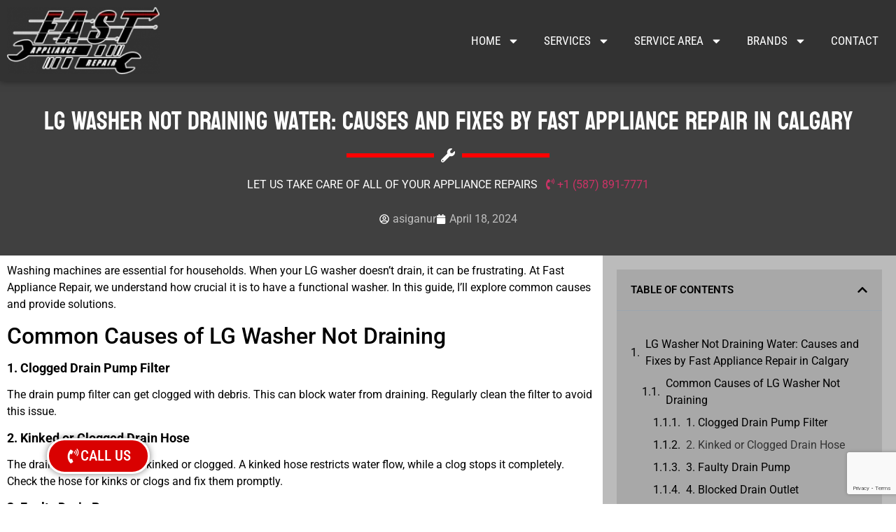

--- FILE ---
content_type: text/html; charset=UTF-8
request_url: https://fastrepair.ca/lg-washer-not-draining-water-causes-and-fixes-by-fast-appliance-repair-in-calgary/
body_size: 50343
content:
<!doctype html>
<html lang="en-US">
<head><meta charset="UTF-8"><script>if(navigator.userAgent.match(/MSIE|Internet Explorer/i)||navigator.userAgent.match(/Trident\/7\..*?rv:11/i)){var href=document.location.href;if(!href.match(/[?&]nowprocket/)){if(href.indexOf("?")==-1){if(href.indexOf("#")==-1){document.location.href=href+"?nowprocket=1"}else{document.location.href=href.replace("#","?nowprocket=1#")}}else{if(href.indexOf("#")==-1){document.location.href=href+"&nowprocket=1"}else{document.location.href=href.replace("#","&nowprocket=1#")}}}}</script><script>(()=>{class RocketLazyLoadScripts{constructor(){this.v="2.0.4",this.userEvents=["keydown","keyup","mousedown","mouseup","mousemove","mouseover","mouseout","touchmove","touchstart","touchend","touchcancel","wheel","click","dblclick","input"],this.attributeEvents=["onblur","onclick","oncontextmenu","ondblclick","onfocus","onmousedown","onmouseenter","onmouseleave","onmousemove","onmouseout","onmouseover","onmouseup","onmousewheel","onscroll","onsubmit"]}async t(){this.i(),this.o(),/iP(ad|hone)/.test(navigator.userAgent)&&this.h(),this.u(),this.l(this),this.m(),this.k(this),this.p(this),this._(),await Promise.all([this.R(),this.L()]),this.lastBreath=Date.now(),this.S(this),this.P(),this.D(),this.O(),this.M(),await this.C(this.delayedScripts.normal),await this.C(this.delayedScripts.defer),await this.C(this.delayedScripts.async),await this.T(),await this.F(),await this.j(),await this.A(),window.dispatchEvent(new Event("rocket-allScriptsLoaded")),this.everythingLoaded=!0,this.lastTouchEnd&&await new Promise(t=>setTimeout(t,500-Date.now()+this.lastTouchEnd)),this.I(),this.H(),this.U(),this.W()}i(){this.CSPIssue=sessionStorage.getItem("rocketCSPIssue"),document.addEventListener("securitypolicyviolation",t=>{this.CSPIssue||"script-src-elem"!==t.violatedDirective||"data"!==t.blockedURI||(this.CSPIssue=!0,sessionStorage.setItem("rocketCSPIssue",!0))},{isRocket:!0})}o(){window.addEventListener("pageshow",t=>{this.persisted=t.persisted,this.realWindowLoadedFired=!0},{isRocket:!0}),window.addEventListener("pagehide",()=>{this.onFirstUserAction=null},{isRocket:!0})}h(){let t;function e(e){t=e}window.addEventListener("touchstart",e,{isRocket:!0}),window.addEventListener("touchend",function i(o){o.changedTouches[0]&&t.changedTouches[0]&&Math.abs(o.changedTouches[0].pageX-t.changedTouches[0].pageX)<10&&Math.abs(o.changedTouches[0].pageY-t.changedTouches[0].pageY)<10&&o.timeStamp-t.timeStamp<200&&(window.removeEventListener("touchstart",e,{isRocket:!0}),window.removeEventListener("touchend",i,{isRocket:!0}),"INPUT"===o.target.tagName&&"text"===o.target.type||(o.target.dispatchEvent(new TouchEvent("touchend",{target:o.target,bubbles:!0})),o.target.dispatchEvent(new MouseEvent("mouseover",{target:o.target,bubbles:!0})),o.target.dispatchEvent(new PointerEvent("click",{target:o.target,bubbles:!0,cancelable:!0,detail:1,clientX:o.changedTouches[0].clientX,clientY:o.changedTouches[0].clientY})),event.preventDefault()))},{isRocket:!0})}q(t){this.userActionTriggered||("mousemove"!==t.type||this.firstMousemoveIgnored?"keyup"===t.type||"mouseover"===t.type||"mouseout"===t.type||(this.userActionTriggered=!0,this.onFirstUserAction&&this.onFirstUserAction()):this.firstMousemoveIgnored=!0),"click"===t.type&&t.preventDefault(),t.stopPropagation(),t.stopImmediatePropagation(),"touchstart"===this.lastEvent&&"touchend"===t.type&&(this.lastTouchEnd=Date.now()),"click"===t.type&&(this.lastTouchEnd=0),this.lastEvent=t.type,t.composedPath&&t.composedPath()[0].getRootNode()instanceof ShadowRoot&&(t.rocketTarget=t.composedPath()[0]),this.savedUserEvents.push(t)}u(){this.savedUserEvents=[],this.userEventHandler=this.q.bind(this),this.userEvents.forEach(t=>window.addEventListener(t,this.userEventHandler,{passive:!1,isRocket:!0})),document.addEventListener("visibilitychange",this.userEventHandler,{isRocket:!0})}U(){this.userEvents.forEach(t=>window.removeEventListener(t,this.userEventHandler,{passive:!1,isRocket:!0})),document.removeEventListener("visibilitychange",this.userEventHandler,{isRocket:!0}),this.savedUserEvents.forEach(t=>{(t.rocketTarget||t.target).dispatchEvent(new window[t.constructor.name](t.type,t))})}m(){const t="return false",e=Array.from(this.attributeEvents,t=>"data-rocket-"+t),i="["+this.attributeEvents.join("],[")+"]",o="[data-rocket-"+this.attributeEvents.join("],[data-rocket-")+"]",s=(e,i,o)=>{o&&o!==t&&(e.setAttribute("data-rocket-"+i,o),e["rocket"+i]=new Function("event",o),e.setAttribute(i,t))};new MutationObserver(t=>{for(const n of t)"attributes"===n.type&&(n.attributeName.startsWith("data-rocket-")||this.everythingLoaded?n.attributeName.startsWith("data-rocket-")&&this.everythingLoaded&&this.N(n.target,n.attributeName.substring(12)):s(n.target,n.attributeName,n.target.getAttribute(n.attributeName))),"childList"===n.type&&n.addedNodes.forEach(t=>{if(t.nodeType===Node.ELEMENT_NODE)if(this.everythingLoaded)for(const i of[t,...t.querySelectorAll(o)])for(const t of i.getAttributeNames())e.includes(t)&&this.N(i,t.substring(12));else for(const e of[t,...t.querySelectorAll(i)])for(const t of e.getAttributeNames())this.attributeEvents.includes(t)&&s(e,t,e.getAttribute(t))})}).observe(document,{subtree:!0,childList:!0,attributeFilter:[...this.attributeEvents,...e]})}I(){this.attributeEvents.forEach(t=>{document.querySelectorAll("[data-rocket-"+t+"]").forEach(e=>{this.N(e,t)})})}N(t,e){const i=t.getAttribute("data-rocket-"+e);i&&(t.setAttribute(e,i),t.removeAttribute("data-rocket-"+e))}k(t){Object.defineProperty(HTMLElement.prototype,"onclick",{get(){return this.rocketonclick||null},set(e){this.rocketonclick=e,this.setAttribute(t.everythingLoaded?"onclick":"data-rocket-onclick","this.rocketonclick(event)")}})}S(t){function e(e,i){let o=e[i];e[i]=null,Object.defineProperty(e,i,{get:()=>o,set(s){t.everythingLoaded?o=s:e["rocket"+i]=o=s}})}e(document,"onreadystatechange"),e(window,"onload"),e(window,"onpageshow");try{Object.defineProperty(document,"readyState",{get:()=>t.rocketReadyState,set(e){t.rocketReadyState=e},configurable:!0}),document.readyState="loading"}catch(t){console.log("WPRocket DJE readyState conflict, bypassing")}}l(t){this.originalAddEventListener=EventTarget.prototype.addEventListener,this.originalRemoveEventListener=EventTarget.prototype.removeEventListener,this.savedEventListeners=[],EventTarget.prototype.addEventListener=function(e,i,o){o&&o.isRocket||!t.B(e,this)&&!t.userEvents.includes(e)||t.B(e,this)&&!t.userActionTriggered||e.startsWith("rocket-")||t.everythingLoaded?t.originalAddEventListener.call(this,e,i,o):(t.savedEventListeners.push({target:this,remove:!1,type:e,func:i,options:o}),"mouseenter"!==e&&"mouseleave"!==e||t.originalAddEventListener.call(this,e,t.savedUserEvents.push,o))},EventTarget.prototype.removeEventListener=function(e,i,o){o&&o.isRocket||!t.B(e,this)&&!t.userEvents.includes(e)||t.B(e,this)&&!t.userActionTriggered||e.startsWith("rocket-")||t.everythingLoaded?t.originalRemoveEventListener.call(this,e,i,o):t.savedEventListeners.push({target:this,remove:!0,type:e,func:i,options:o})}}J(t,e){this.savedEventListeners=this.savedEventListeners.filter(i=>{let o=i.type,s=i.target||window;return e!==o||t!==s||(this.B(o,s)&&(i.type="rocket-"+o),this.$(i),!1)})}H(){EventTarget.prototype.addEventListener=this.originalAddEventListener,EventTarget.prototype.removeEventListener=this.originalRemoveEventListener,this.savedEventListeners.forEach(t=>this.$(t))}$(t){t.remove?this.originalRemoveEventListener.call(t.target,t.type,t.func,t.options):this.originalAddEventListener.call(t.target,t.type,t.func,t.options)}p(t){let e;function i(e){return t.everythingLoaded?e:e.split(" ").map(t=>"load"===t||t.startsWith("load.")?"rocket-jquery-load":t).join(" ")}function o(o){function s(e){const s=o.fn[e];o.fn[e]=o.fn.init.prototype[e]=function(){return this[0]===window&&t.userActionTriggered&&("string"==typeof arguments[0]||arguments[0]instanceof String?arguments[0]=i(arguments[0]):"object"==typeof arguments[0]&&Object.keys(arguments[0]).forEach(t=>{const e=arguments[0][t];delete arguments[0][t],arguments[0][i(t)]=e})),s.apply(this,arguments),this}}if(o&&o.fn&&!t.allJQueries.includes(o)){const e={DOMContentLoaded:[],"rocket-DOMContentLoaded":[]};for(const t in e)document.addEventListener(t,()=>{e[t].forEach(t=>t())},{isRocket:!0});o.fn.ready=o.fn.init.prototype.ready=function(i){function s(){parseInt(o.fn.jquery)>2?setTimeout(()=>i.bind(document)(o)):i.bind(document)(o)}return"function"==typeof i&&(t.realDomReadyFired?!t.userActionTriggered||t.fauxDomReadyFired?s():e["rocket-DOMContentLoaded"].push(s):e.DOMContentLoaded.push(s)),o([])},s("on"),s("one"),s("off"),t.allJQueries.push(o)}e=o}t.allJQueries=[],o(window.jQuery),Object.defineProperty(window,"jQuery",{get:()=>e,set(t){o(t)}})}P(){const t=new Map;document.write=document.writeln=function(e){const i=document.currentScript,o=document.createRange(),s=i.parentElement;let n=t.get(i);void 0===n&&(n=i.nextSibling,t.set(i,n));const c=document.createDocumentFragment();o.setStart(c,0),c.appendChild(o.createContextualFragment(e)),s.insertBefore(c,n)}}async R(){return new Promise(t=>{this.userActionTriggered?t():this.onFirstUserAction=t})}async L(){return new Promise(t=>{document.addEventListener("DOMContentLoaded",()=>{this.realDomReadyFired=!0,t()},{isRocket:!0})})}async j(){return this.realWindowLoadedFired?Promise.resolve():new Promise(t=>{window.addEventListener("load",t,{isRocket:!0})})}M(){this.pendingScripts=[];this.scriptsMutationObserver=new MutationObserver(t=>{for(const e of t)e.addedNodes.forEach(t=>{"SCRIPT"!==t.tagName||t.noModule||t.isWPRocket||this.pendingScripts.push({script:t,promise:new Promise(e=>{const i=()=>{const i=this.pendingScripts.findIndex(e=>e.script===t);i>=0&&this.pendingScripts.splice(i,1),e()};t.addEventListener("load",i,{isRocket:!0}),t.addEventListener("error",i,{isRocket:!0}),setTimeout(i,1e3)})})})}),this.scriptsMutationObserver.observe(document,{childList:!0,subtree:!0})}async F(){await this.X(),this.pendingScripts.length?(await this.pendingScripts[0].promise,await this.F()):this.scriptsMutationObserver.disconnect()}D(){this.delayedScripts={normal:[],async:[],defer:[]},document.querySelectorAll("script[type$=rocketlazyloadscript]").forEach(t=>{t.hasAttribute("data-rocket-src")?t.hasAttribute("async")&&!1!==t.async?this.delayedScripts.async.push(t):t.hasAttribute("defer")&&!1!==t.defer||"module"===t.getAttribute("data-rocket-type")?this.delayedScripts.defer.push(t):this.delayedScripts.normal.push(t):this.delayedScripts.normal.push(t)})}async _(){await this.L();let t=[];document.querySelectorAll("script[type$=rocketlazyloadscript][data-rocket-src]").forEach(e=>{let i=e.getAttribute("data-rocket-src");if(i&&!i.startsWith("data:")){i.startsWith("//")&&(i=location.protocol+i);try{const o=new URL(i).origin;o!==location.origin&&t.push({src:o,crossOrigin:e.crossOrigin||"module"===e.getAttribute("data-rocket-type")})}catch(t){}}}),t=[...new Map(t.map(t=>[JSON.stringify(t),t])).values()],this.Y(t,"preconnect")}async G(t){if(await this.K(),!0!==t.noModule||!("noModule"in HTMLScriptElement.prototype))return new Promise(e=>{let i;function o(){(i||t).setAttribute("data-rocket-status","executed"),e()}try{if(navigator.userAgent.includes("Firefox/")||""===navigator.vendor||this.CSPIssue)i=document.createElement("script"),[...t.attributes].forEach(t=>{let e=t.nodeName;"type"!==e&&("data-rocket-type"===e&&(e="type"),"data-rocket-src"===e&&(e="src"),i.setAttribute(e,t.nodeValue))}),t.text&&(i.text=t.text),t.nonce&&(i.nonce=t.nonce),i.hasAttribute("src")?(i.addEventListener("load",o,{isRocket:!0}),i.addEventListener("error",()=>{i.setAttribute("data-rocket-status","failed-network"),e()},{isRocket:!0}),setTimeout(()=>{i.isConnected||e()},1)):(i.text=t.text,o()),i.isWPRocket=!0,t.parentNode.replaceChild(i,t);else{const i=t.getAttribute("data-rocket-type"),s=t.getAttribute("data-rocket-src");i?(t.type=i,t.removeAttribute("data-rocket-type")):t.removeAttribute("type"),t.addEventListener("load",o,{isRocket:!0}),t.addEventListener("error",i=>{this.CSPIssue&&i.target.src.startsWith("data:")?(console.log("WPRocket: CSP fallback activated"),t.removeAttribute("src"),this.G(t).then(e)):(t.setAttribute("data-rocket-status","failed-network"),e())},{isRocket:!0}),s?(t.fetchPriority="high",t.removeAttribute("data-rocket-src"),t.src=s):t.src="data:text/javascript;base64,"+window.btoa(unescape(encodeURIComponent(t.text)))}}catch(i){t.setAttribute("data-rocket-status","failed-transform"),e()}});t.setAttribute("data-rocket-status","skipped")}async C(t){const e=t.shift();return e?(e.isConnected&&await this.G(e),this.C(t)):Promise.resolve()}O(){this.Y([...this.delayedScripts.normal,...this.delayedScripts.defer,...this.delayedScripts.async],"preload")}Y(t,e){this.trash=this.trash||[];let i=!0;var o=document.createDocumentFragment();t.forEach(t=>{const s=t.getAttribute&&t.getAttribute("data-rocket-src")||t.src;if(s&&!s.startsWith("data:")){const n=document.createElement("link");n.href=s,n.rel=e,"preconnect"!==e&&(n.as="script",n.fetchPriority=i?"high":"low"),t.getAttribute&&"module"===t.getAttribute("data-rocket-type")&&(n.crossOrigin=!0),t.crossOrigin&&(n.crossOrigin=t.crossOrigin),t.integrity&&(n.integrity=t.integrity),t.nonce&&(n.nonce=t.nonce),o.appendChild(n),this.trash.push(n),i=!1}}),document.head.appendChild(o)}W(){this.trash.forEach(t=>t.remove())}async T(){try{document.readyState="interactive"}catch(t){}this.fauxDomReadyFired=!0;try{await this.K(),this.J(document,"readystatechange"),document.dispatchEvent(new Event("rocket-readystatechange")),await this.K(),document.rocketonreadystatechange&&document.rocketonreadystatechange(),await this.K(),this.J(document,"DOMContentLoaded"),document.dispatchEvent(new Event("rocket-DOMContentLoaded")),await this.K(),this.J(window,"DOMContentLoaded"),window.dispatchEvent(new Event("rocket-DOMContentLoaded"))}catch(t){console.error(t)}}async A(){try{document.readyState="complete"}catch(t){}try{await this.K(),this.J(document,"readystatechange"),document.dispatchEvent(new Event("rocket-readystatechange")),await this.K(),document.rocketonreadystatechange&&document.rocketonreadystatechange(),await this.K(),this.J(window,"load"),window.dispatchEvent(new Event("rocket-load")),await this.K(),window.rocketonload&&window.rocketonload(),await this.K(),this.allJQueries.forEach(t=>t(window).trigger("rocket-jquery-load")),await this.K(),this.J(window,"pageshow");const t=new Event("rocket-pageshow");t.persisted=this.persisted,window.dispatchEvent(t),await this.K(),window.rocketonpageshow&&window.rocketonpageshow({persisted:this.persisted})}catch(t){console.error(t)}}async K(){Date.now()-this.lastBreath>45&&(await this.X(),this.lastBreath=Date.now())}async X(){return document.hidden?new Promise(t=>setTimeout(t)):new Promise(t=>requestAnimationFrame(t))}B(t,e){return e===document&&"readystatechange"===t||(e===document&&"DOMContentLoaded"===t||(e===window&&"DOMContentLoaded"===t||(e===window&&"load"===t||e===window&&"pageshow"===t)))}static run(){(new RocketLazyLoadScripts).t()}}RocketLazyLoadScripts.run()})();</script>
	
	<meta name="viewport" content="width=device-width, initial-scale=1">
	<link rel="profile" href="https://gmpg.org/xfn/11">
	<meta name='robots' content='index, follow, max-image-preview:large, max-snippet:-1, max-video-preview:-1' />

	<!-- This site is optimized with the Yoast SEO plugin v26.7 - https://yoast.com/wordpress/plugins/seo/ -->
	<title>LG Washer Not Draining Water: Causes and Fixes by Fast Appliance Repair in Calgary</title>
<link crossorigin data-rocket-preconnect href="https://www.gstatic.com" rel="preconnect">
<link crossorigin data-rocket-preconnect href="https://www.googletagmanager.com" rel="preconnect">
<link crossorigin data-rocket-preconnect href="https://www.google.com" rel="preconnect">
<link crossorigin data-rocket-preload as="font" href="https://fastrepair.ca/wp-content/plugins/elementor/assets/lib/font-awesome/webfonts/fa-solid-900.woff2" rel="preload">
<link crossorigin data-rocket-preload as="font" href="https://fastrepair.ca/wp-content/uploads/elementor/google-fonts/fonts/roboto-kfo7cnqeu92fr1me7ksn66agldtyluama3yuba.woff2" rel="preload">
<link crossorigin data-rocket-preload as="font" href="https://fastrepair.ca/wp-content/uploads/elementor/google-fonts/fonts/robotocondensed-ievl2zhzi2ecn5jzbjeets9weq8-19k7dq.woff2" rel="preload">
<link crossorigin data-rocket-preload as="font" href="https://fastrepair.ca/wp-content/uploads/elementor/google-fonts/fonts/koulen-amoqz46as3kibpemhxo8.woff2" rel="preload">
<link crossorigin data-rocket-preload as="font" href="https://fastrepair.ca/wp-content/uploads/elementor/google-fonts/fonts/oswald-tk3iwkuhhaijg752gt8g.woff2" rel="preload">
<style id="wpr-usedcss">img:is([sizes=auto i],[sizes^="auto," i]){contain-intrinsic-size:3000px 1500px}img.emoji{display:inline!important;border:none!important;box-shadow:none!important;height:1em!important;width:1em!important;margin:0 .07em!important;vertical-align:-.1em!important;background:0 0!important;padding:0!important}html{line-height:1.15;-webkit-text-size-adjust:100%}*,:after,:before{box-sizing:border-box}body{background-color:#fff;color:#333;font-family:-apple-system,BlinkMacSystemFont,'Segoe UI',Roboto,'Helvetica Neue',Arial,'Noto Sans',sans-serif,'Apple Color Emoji','Segoe UI Emoji','Segoe UI Symbol','Noto Color Emoji';font-size:1rem;font-weight:400;line-height:1.5;margin:0;-webkit-font-smoothing:antialiased;-moz-osx-font-smoothing:grayscale}h1,h2,h3,h4{color:inherit;font-family:inherit;font-weight:500;line-height:1.2;margin-block-end:1rem;margin-block-start:.5rem}h1{font-size:2.5rem}h2{font-size:2rem}h3{font-size:1.75rem}h4{font-size:1.5rem}p{margin-block-end:.9rem;margin-block-start:0}a{background-color:transparent;color:#c36;text-decoration:none}a:active,a:hover{color:#336}a:not([href]):not([tabindex]),a:not([href]):not([tabindex]):focus,a:not([href]):not([tabindex]):hover{color:inherit;text-decoration:none}a:not([href]):not([tabindex]):focus{outline:0}strong{font-weight:bolder}code{font-family:monospace,monospace;font-size:1em}sub{font-size:75%;line-height:0;position:relative;vertical-align:baseline}sub{bottom:-.25em}img{border-style:none;height:auto;max-width:100%}figcaption{color:#333;font-size:16px;font-style:italic;font-weight:400;line-height:1.4}[hidden],template{display:none}@media print{*,:after,:before{background:0 0!important;box-shadow:none!important;color:#000!important;text-shadow:none!important}a,a:visited{text-decoration:underline}a[href]:after{content:" (" attr(href) ")"}a[href^="#"]:after,a[href^="javascript:"]:after{content:""}img,tr{-moz-column-break-inside:avoid;break-inside:avoid}h2,h3,p{orphans:3;widows:3}h2,h3{-moz-column-break-after:avoid;break-after:avoid}}label{display:inline-block;line-height:1;vertical-align:middle}button,input,optgroup,select,textarea{font-family:inherit;font-size:1rem;line-height:1.5;margin:0}input[type=email],input[type=number],input[type=password],input[type=search],input[type=tel],input[type=text],input[type=url],select,textarea{border:1px solid #666;border-radius:3px;padding:.5rem 1rem;transition:all .3s;width:100%}input[type=email]:focus,input[type=number]:focus,input[type=password]:focus,input[type=search]:focus,input[type=tel]:focus,input[type=text]:focus,input[type=url]:focus,select:focus,textarea:focus{border-color:#333}button,input{overflow:visible}button,select{text-transform:none}[type=button],[type=reset],[type=submit],button{-webkit-appearance:button;width:auto}[type=button],[type=submit],button{background-color:transparent;border:1px solid #c36;border-radius:3px;color:#c36;display:inline-block;font-size:1rem;font-weight:400;padding:.5rem 1rem;text-align:center;transition:all .3s;-webkit-user-select:none;-moz-user-select:none;user-select:none;white-space:nowrap}[type=button]:focus:not(:focus-visible),[type=submit]:focus:not(:focus-visible),button:focus:not(:focus-visible){outline:0}[type=button]:focus,[type=button]:hover,[type=submit]:focus,[type=submit]:hover,button:focus,button:hover{background-color:#c36;color:#fff;text-decoration:none}[type=button]:not(:disabled),[type=submit]:not(:disabled),button:not(:disabled){cursor:pointer}fieldset{padding:.35em .75em .625em}legend{box-sizing:border-box;color:inherit;display:table;max-width:100%;padding:0;white-space:normal}progress{vertical-align:baseline}textarea{overflow:auto;resize:vertical}[type=checkbox],[type=radio]{box-sizing:border-box;padding:0}[type=number]::-webkit-inner-spin-button,[type=number]::-webkit-outer-spin-button{height:auto}[type=search]{-webkit-appearance:textfield;outline-offset:-2px}[type=search]::-webkit-search-decoration{-webkit-appearance:none}::-webkit-file-upload-button{-webkit-appearance:button;font:inherit}select{display:block}table{background-color:transparent;border-collapse:collapse;border-spacing:0;font-size:.9em;margin-block-end:15px;width:100%}table tbody+tbody{border-block-start:2px solid hsla(0,0%,50%,.502)}dl,dt,li,ul{background:0 0;border:0;font-size:100%;margin-block-end:0;margin-block-start:0;outline:0;vertical-align:baseline}.wp-caption{margin-block-end:1.25rem;max-width:100%}.wp-caption img{display:block;margin-inline:auto}.wp-caption-text{margin:0}.sticky{display:block;position:relative}.hide{display:none!important}.screen-reader-text{clip:rect(1px,1px,1px,1px);height:1px;overflow:hidden;position:absolute!important;width:1px;word-wrap:normal!important}.screen-reader-text:focus{background-color:#eee;clip:auto!important;clip-path:none;color:#333;display:block;font-size:1rem;height:auto;left:5px;line-height:normal;padding:12px 24px;text-decoration:none;top:5px;width:auto;z-index:100000}#comments .comment{position:relative}#comments .reply{font-size:11px;line-height:1}.site-header:not(.dynamic-header){margin-inline-end:auto;margin-inline-start:auto;width:100%}@media(max-width:575px){.site-header:not(.dynamic-header){padding-inline-end:10px;padding-inline-start:10px}}@media(min-width:576px){.site-header:not(.dynamic-header){max-width:500px}}@media(min-width:768px){.site-header:not(.dynamic-header){max-width:600px}}@media(min-width:992px){.site-header:not(.dynamic-header){max-width:800px}}@media(min-width:1200px){.site-header:not(.dynamic-header){max-width:1140px}}.site-header+.elementor{min-height:calc(100vh - 320px)}.site-header{display:flex;flex-wrap:wrap;justify-content:space-between;padding-block-end:1rem;padding-block-start:1rem;position:relative}.site-navigation-toggle-holder{align-items:center;display:flex;padding:8px 15px}.site-navigation-toggle-holder .site-navigation-toggle{align-items:center;background-color:rgba(0,0,0,.05);border:0 solid;border-radius:3px;color:#494c4f;cursor:pointer;display:flex;justify-content:center;padding:.5rem}.site-navigation-dropdown{bottom:0;left:0;margin-block-start:10px;position:absolute;transform-origin:top;transition:max-height .3s,transform .3s;width:100%;z-index:10000}.site-navigation-toggle-holder:not(.elementor-active)+.site-navigation-dropdown{max-height:0;transform:scaleY(0)}.site-navigation-toggle-holder.elementor-active+.site-navigation-dropdown{max-height:100vh;transform:scaleY(1)}.site-navigation-dropdown ul{padding:0}.site-navigation-dropdown ul.menu{background:#fff;margin:0;padding:0;position:absolute;width:100%}.site-navigation-dropdown ul.menu li{display:block;position:relative;width:100%}.site-navigation-dropdown ul.menu li a{background:#fff;box-shadow:inset 0 -1px 0 rgba(0,0,0,.102);color:#55595c;display:block;padding:20px}.site-navigation-dropdown ul.menu>li li{max-height:0;transform:scaleY(0);transform-origin:top;transition:max-height .3s,transform .3s}.site-navigation-dropdown ul.menu li.elementor-active>ul>li{max-height:100vh;transform:scaleY(1)}:root{--direction-multiplier:1}body.rtl{--direction-multiplier:-1}.elementor-screen-only,.screen-reader-text,.screen-reader-text span{height:1px;margin:-1px;overflow:hidden;padding:0;position:absolute;top:-10000em;width:1px;clip:rect(0,0,0,0);border:0}.elementor *,.elementor :after,.elementor :before{box-sizing:border-box}.elementor a{box-shadow:none;text-decoration:none}.elementor img{border:none;border-radius:0;box-shadow:none;height:auto;max-width:100%}.elementor .elementor-widget:not(.elementor-widget-text-editor):not(.elementor-widget-theme-post-content) figure{margin:0}.elementor iframe,.elementor object,.elementor video{border:none;line-height:1;margin:0;max-width:100%;width:100%}.e-con-inner>.elementor-element.elementor-fixed,.e-con>.elementor-element.elementor-fixed,.elementor-widget-wrap>.elementor-element.elementor-fixed{position:fixed}.elementor-element.elementor-fixed{z-index:1}.elementor-element{--flex-direction:initial;--flex-wrap:initial;--justify-content:initial;--align-items:initial;--align-content:initial;--gap:initial;--flex-basis:initial;--flex-grow:initial;--flex-shrink:initial;--order:initial;--align-self:initial;align-self:var(--align-self);flex-basis:var(--flex-basis);flex-grow:var(--flex-grow);flex-shrink:var(--flex-shrink);order:var(--order)}.elementor-element:where(.e-con-full,.elementor-widget){align-content:var(--align-content);align-items:var(--align-items);flex-direction:var(--flex-direction);flex-wrap:var(--flex-wrap);gap:var(--row-gap) var(--column-gap);justify-content:var(--justify-content)}.elementor-invisible{visibility:hidden}.elementor-align-center{text-align:center}.elementor-align-center .elementor-button{width:auto}@media (max-width:767px){.elementor-mobile-align-center{text-align:center}.elementor-mobile-align-center .elementor-button{width:auto}.elementor-column{width:100%}}:root{--page-title-display:block}.elementor-page-title{display:var(--page-title-display)}@keyframes eicon-spin{0%{transform:rotate(0)}to{transform:rotate(359deg)}}.eicon-animation-spin{animation:2s linear infinite eicon-spin}.elementor-section{position:relative}.elementor-section .elementor-container{display:flex;margin-inline:auto;position:relative}@media (max-width:1024px){.elementor-section .elementor-container{flex-wrap:wrap}}.elementor-section.elementor-section-boxed>.elementor-container{max-width:1140px}.elementor-section.elementor-section-items-middle>.elementor-container{align-items:center}.elementor-widget-wrap{align-content:flex-start;flex-wrap:wrap;position:relative;width:100%}.elementor:not(.elementor-bc-flex-widget) .elementor-widget-wrap{display:flex}.elementor-widget-wrap>.elementor-element{width:100%}.elementor-widget-wrap.e-swiper-container{width:calc(100% - (var(--e-column-margin-left,0px) + var(--e-column-margin-right,0px)))}.elementor-widget{position:relative}.elementor-widget:not(:last-child){margin-block-end:var(--kit-widget-spacing,20px)}.elementor-column{display:flex;min-height:1px;position:relative}.elementor-column-gap-default>.elementor-column>.elementor-element-populated{padding:10px}@media (min-width:768px){.elementor-column.elementor-col-33{width:33.333%}.elementor-column.elementor-col-50{width:50%}.elementor-column.elementor-col-100{width:100%}}@media (min-width:1025px){#elementor-device-mode:after{content:"desktop"}}@media (min-width:-1){#elementor-device-mode:after{content:"widescreen"}}@media (max-width:-1){#elementor-device-mode:after{content:"laptop";content:"tablet_extra"}}@media (max-width:1024px){#elementor-device-mode:after{content:"tablet"}}@media (max-width:-1){#elementor-device-mode:after{content:"mobile_extra"}}@media (prefers-reduced-motion:no-preference){html{scroll-behavior:smooth}}.e-con{--border-radius:0;--border-top-width:0px;--border-right-width:0px;--border-bottom-width:0px;--border-left-width:0px;--border-style:initial;--border-color:initial;--container-widget-width:100%;--container-widget-height:initial;--container-widget-flex-grow:0;--container-widget-align-self:initial;--content-width:min(100%,var(--container-max-width,1140px));--width:100%;--min-height:initial;--height:auto;--text-align:initial;--margin-top:0px;--margin-right:0px;--margin-bottom:0px;--margin-left:0px;--padding-top:var(--container-default-padding-top,10px);--padding-right:var(--container-default-padding-right,10px);--padding-bottom:var(--container-default-padding-bottom,10px);--padding-left:var(--container-default-padding-left,10px);--position:relative;--z-index:revert;--overflow:visible;--gap:var(--widgets-spacing,20px);--row-gap:var(--widgets-spacing-row,20px);--column-gap:var(--widgets-spacing-column,20px);--overlay-mix-blend-mode:initial;--overlay-opacity:1;--overlay-transition:0.3s;--e-con-grid-template-columns:repeat(3,1fr);--e-con-grid-template-rows:repeat(2,1fr);border-radius:var(--border-radius);height:var(--height);min-height:var(--min-height);min-width:0;overflow:var(--overflow);position:var(--position);width:var(--width);z-index:var(--z-index);--flex-wrap-mobile:wrap}.e-con:where(:not(.e-div-block-base)){transition:background var(--background-transition,.3s),border var(--border-transition,.3s),box-shadow var(--border-transition,.3s),transform var(--e-con-transform-transition-duration,.4s)}.e-con{--margin-block-start:var(--margin-top);--margin-block-end:var(--margin-bottom);--margin-inline-start:var(--margin-left);--margin-inline-end:var(--margin-right);--padding-inline-start:var(--padding-left);--padding-inline-end:var(--padding-right);--padding-block-start:var(--padding-top);--padding-block-end:var(--padding-bottom);--border-block-start-width:var(--border-top-width);--border-block-end-width:var(--border-bottom-width);--border-inline-start-width:var(--border-left-width);--border-inline-end-width:var(--border-right-width)}body.rtl .e-con{--padding-inline-start:var(--padding-right);--padding-inline-end:var(--padding-left);--margin-inline-start:var(--margin-right);--margin-inline-end:var(--margin-left);--border-inline-start-width:var(--border-right-width);--border-inline-end-width:var(--border-left-width)}.e-con{margin-block-end:var(--margin-block-end);margin-block-start:var(--margin-block-start);margin-inline-end:var(--margin-inline-end);margin-inline-start:var(--margin-inline-start);padding-inline-end:var(--padding-inline-end);padding-inline-start:var(--padding-inline-start)}.e-con>.e-con-inner{padding-block-end:var(--padding-block-end);padding-block-start:var(--padding-block-start);text-align:var(--text-align)}.e-con,.e-con>.e-con-inner{display:var(--display)}.e-con>.e-con-inner{gap:var(--row-gap) var(--column-gap);height:100%;margin:0 auto;max-width:var(--content-width);padding-inline-end:0;padding-inline-start:0;width:100%}:is(.elementor-section-wrap,[data-elementor-id])>.e-con{--margin-left:auto;--margin-right:auto;max-width:min(100%,var(--width))}.e-con .elementor-widget.elementor-widget{margin-block-end:0}.e-con:before,.e-con>.elementor-motion-effects-container>.elementor-motion-effects-layer:before{border-block-end-width:var(--border-block-end-width);border-block-start-width:var(--border-block-start-width);border-color:var(--border-color);border-inline-end-width:var(--border-inline-end-width);border-inline-start-width:var(--border-inline-start-width);border-radius:var(--border-radius);border-style:var(--border-style);content:var(--background-overlay);display:block;height:max(100% + var(--border-top-width) + var(--border-bottom-width),100%);left:calc(0px - var(--border-left-width));mix-blend-mode:var(--overlay-mix-blend-mode);opacity:var(--overlay-opacity);position:absolute;top:calc(0px - var(--border-top-width));transition:var(--overlay-transition,.3s);width:max(100% + var(--border-left-width) + var(--border-right-width),100%)}.e-con:before{transition:background var(--overlay-transition,.3s),border-radius var(--border-transition,.3s),opacity var(--overlay-transition,.3s)}.e-con .elementor-widget{min-width:0}.e-con .elementor-widget.e-widget-swiper{width:100%}.e-con>.e-con-inner>.elementor-widget>.elementor-widget-container,.e-con>.elementor-widget>.elementor-widget-container{height:100%}.e-con.e-con>.e-con-inner>.elementor-widget,.elementor.elementor .e-con>.elementor-widget{max-width:100%}.e-con .elementor-widget:not(:last-child){--kit-widget-spacing:0px}.elementor-form-fields-wrapper{display:flex;flex-wrap:wrap}.elementor-form-fields-wrapper.elementor-labels-above .elementor-field-group .elementor-field-subgroup,.elementor-form-fields-wrapper.elementor-labels-above .elementor-field-group>.elementor-select-wrapper,.elementor-form-fields-wrapper.elementor-labels-above .elementor-field-group>input,.elementor-form-fields-wrapper.elementor-labels-above .elementor-field-group>textarea{flex-basis:100%;max-width:100%}.elementor-form-fields-wrapper.elementor-labels-inline>.elementor-field-group .elementor-select-wrapper,.elementor-form-fields-wrapper.elementor-labels-inline>.elementor-field-group>input{flex-grow:1}.elementor-field-group{align-items:center;flex-wrap:wrap}.elementor-field-group.elementor-field-type-submit{align-items:flex-end}.elementor-field-group .elementor-field-textual{background-color:transparent;border:1px solid #69727d;color:#1f2124;flex-grow:1;max-width:100%;vertical-align:middle;width:100%}.elementor-field-group .elementor-field-textual:focus{box-shadow:inset 0 0 0 1px rgba(0,0,0,.1);outline:0}.elementor-field-group .elementor-field-textual::-moz-placeholder{color:inherit;font-family:inherit;opacity:.6}.elementor-field-group .elementor-field-textual::placeholder{color:inherit;font-family:inherit;opacity:.6}.elementor-field-subgroup{display:flex;flex-wrap:wrap}.elementor-field-subgroup .elementor-field-option label{display:inline-block}.elementor-field-subgroup.elementor-subgroup-inline .elementor-field-option{padding-inline-end:10px}.elementor-field-subgroup:not(.elementor-subgroup-inline) .elementor-field-option{flex-basis:100%}.elementor-field-type-radio .elementor-field-subgroup .elementor-field-option input,.elementor-field-type-radio .elementor-field-subgroup .elementor-field-option label{display:inline}.elementor-field-label{cursor:pointer}.elementor-field-textual{border-radius:3px;font-size:15px;line-height:1.4;min-height:40px;padding:5px 14px}.elementor-button-align-stretch .elementor-field-type-submit:not(.e-form__buttons__wrapper) .elementor-button{flex-basis:100%}.elementor-button-align-stretch .e-form__buttons__wrapper{flex-basis:50%;flex-grow:1}.elementor-button-align-stretch .e-form__buttons__wrapper__button{flex-basis:100%}.elementor-button-align-center .e-form__buttons{justify-content:center}.elementor-button-align-start .e-form__buttons{justify-content:flex-start}.elementor-button-align-end .e-form__buttons,[dir=rtl] .elementor-button-align-start .e-form__buttons{justify-content:flex-end}[dir=rtl] .elementor-button-align-end .e-form__buttons{justify-content:flex-start}.elementor-button-align-center .elementor-field-type-submit:not(.e-form__buttons__wrapper) .elementor-button,.elementor-button-align-end .elementor-field-type-submit:not(.e-form__buttons__wrapper) .elementor-button,.elementor-button-align-start .elementor-field-type-submit:not(.e-form__buttons__wrapper) .elementor-button{flex-basis:auto}.elementor-button-align-center .e-form__buttons__wrapper,.elementor-button-align-end .e-form__buttons__wrapper,.elementor-button-align-start .e-form__buttons__wrapper{flex-grow:0}.elementor-button-align-center .e-form__buttons__wrapper,.elementor-button-align-center .e-form__buttons__wrapper__button,.elementor-button-align-end .e-form__buttons__wrapper,.elementor-button-align-end .e-form__buttons__wrapper__button,.elementor-button-align-start .e-form__buttons__wrapper,.elementor-button-align-start .e-form__buttons__wrapper__button{flex-basis:auto}@media screen and (max-width:1024px){.elementor-tablet-button-align-stretch .elementor-field-type-submit:not(.e-form__buttons__wrapper) .elementor-button{flex-basis:100%}.elementor-tablet-button-align-stretch .e-form__buttons__wrapper{flex-basis:50%;flex-grow:1}.elementor-tablet-button-align-stretch .e-form__buttons__wrapper__button{flex-basis:100%}.elementor-tablet-button-align-center .e-form__buttons{justify-content:center}.elementor-tablet-button-align-start .e-form__buttons{justify-content:flex-start}.elementor-tablet-button-align-end .e-form__buttons,[dir=rtl] .elementor-tablet-button-align-start .e-form__buttons{justify-content:flex-end}[dir=rtl] .elementor-tablet-button-align-end .e-form__buttons{justify-content:flex-start}.elementor-tablet-button-align-center .elementor-field-type-submit:not(.e-form__buttons__wrapper) .elementor-button,.elementor-tablet-button-align-end .elementor-field-type-submit:not(.e-form__buttons__wrapper) .elementor-button,.elementor-tablet-button-align-start .elementor-field-type-submit:not(.e-form__buttons__wrapper) .elementor-button{flex-basis:auto}.elementor-tablet-button-align-center .e-form__buttons__wrapper,.elementor-tablet-button-align-end .e-form__buttons__wrapper,.elementor-tablet-button-align-start .e-form__buttons__wrapper{flex-grow:0}.elementor-tablet-button-align-center .e-form__buttons__wrapper,.elementor-tablet-button-align-center .e-form__buttons__wrapper__button,.elementor-tablet-button-align-end .e-form__buttons__wrapper,.elementor-tablet-button-align-end .e-form__buttons__wrapper__button,.elementor-tablet-button-align-start .e-form__buttons__wrapper,.elementor-tablet-button-align-start .e-form__buttons__wrapper__button{flex-basis:auto}}@media screen and (max-width:767px){.elementor-mobile-button-align-stretch .elementor-field-type-submit:not(.e-form__buttons__wrapper) .elementor-button{flex-basis:100%}.elementor-mobile-button-align-stretch .e-form__buttons__wrapper{flex-basis:50%;flex-grow:1}.elementor-mobile-button-align-stretch .e-form__buttons__wrapper__button{flex-basis:100%}.elementor-mobile-button-align-center .e-form__buttons{justify-content:center}.elementor-mobile-button-align-start .e-form__buttons{justify-content:flex-start}.elementor-mobile-button-align-end .e-form__buttons,[dir=rtl] .elementor-mobile-button-align-start .e-form__buttons{justify-content:flex-end}[dir=rtl] .elementor-mobile-button-align-end .e-form__buttons{justify-content:flex-start}.elementor-mobile-button-align-center .elementor-field-type-submit:not(.e-form__buttons__wrapper) .elementor-button,.elementor-mobile-button-align-end .elementor-field-type-submit:not(.e-form__buttons__wrapper) .elementor-button,.elementor-mobile-button-align-start .elementor-field-type-submit:not(.e-form__buttons__wrapper) .elementor-button{flex-basis:auto}.elementor-mobile-button-align-center .e-form__buttons__wrapper,.elementor-mobile-button-align-end .e-form__buttons__wrapper,.elementor-mobile-button-align-start .e-form__buttons__wrapper{flex-grow:0}.elementor-mobile-button-align-center .e-form__buttons__wrapper,.elementor-mobile-button-align-center .e-form__buttons__wrapper__button,.elementor-mobile-button-align-end .e-form__buttons__wrapper,.elementor-mobile-button-align-end .e-form__buttons__wrapper__button,.elementor-mobile-button-align-start .e-form__buttons__wrapper,.elementor-mobile-button-align-start .e-form__buttons__wrapper__button{flex-basis:auto}}.elementor-form .elementor-button{border:none;padding-block-end:0;padding-block-start:0}.elementor-form .elementor-button-content-wrapper,.elementor-form .elementor-button>span{display:flex;flex-direction:row;gap:5px;justify-content:center}.elementor-form .elementor-button.elementor-size-xs{min-height:33px}.elementor-form .elementor-button.elementor-size-sm{min-height:40px}.elementor-form .elementor-button.elementor-size-md{min-height:47px}.elementor-form .elementor-button.elementor-size-lg{min-height:59px}.elementor-form .elementor-button.elementor-size-xl{min-height:72px}.elementor-element:where(:not(.e-con)):where(:not(.e-div-block-base)) .elementor-widget-container,.elementor-element:where(:not(.e-con)):where(:not(.e-div-block-base)):not(:has(.elementor-widget-container)){transition:background .3s,border .3s,border-radius .3s,box-shadow .3s,transform var(--e-transform-transition-duration,.4s)}.elementor-heading-title{line-height:1;margin:0;padding:0}.elementor-button{background-color:#69727d;border-radius:3px;color:#fff;display:inline-block;fill:#fff;font-size:15px;line-height:1;padding:12px 24px;text-align:center;transition:all .3s}.elementor-button:focus,.elementor-button:hover,.elementor-button:visited{color:#fff}.elementor-button-content-wrapper{display:flex;flex-direction:row;gap:5px;justify-content:center}.elementor-button-icon{align-items:center;display:flex}.elementor-button-icon svg{height:auto;width:1em}.elementor-button-icon .e-font-icon-svg{height:1em}.elementor-button-text{display:inline-block}.elementor-button span{text-decoration:inherit}.elementor-icon{color:#69727d;display:inline-block;font-size:50px;line-height:1;text-align:center;transition:all .3s}.elementor-icon:hover{color:#69727d}.elementor-icon i,.elementor-icon svg{display:block;height:1em;position:relative;width:1em}.elementor-icon i:before,.elementor-icon svg:before{left:50%;position:absolute;transform:translateX(-50%)}.animated{animation-duration:1.25s}.animated.reverse{animation-direction:reverse;animation-fill-mode:forwards}@media (prefers-reduced-motion:reduce){.animated{animation:none!important}html *{transition-delay:0s!important;transition-duration:0s!important}}.elementor-kit-4{--e-global-color-primary:#000000;--e-global-color-secondary:#000000;--e-global-color-text:#000000;--e-global-color-accent:#007BD8;--e-global-typography-primary-font-family:"Roboto";--e-global-typography-primary-font-weight:600;--e-global-typography-secondary-font-family:"Roboto Slab";--e-global-typography-secondary-font-weight:400;--e-global-typography-text-font-family:"Roboto";--e-global-typography-text-font-weight:400;--e-global-typography-accent-font-family:"Roboto";--e-global-typography-accent-font-weight:500}.elementor-kit-4 h3{font-size:18px}.elementor-kit-4 h4{font-size:15px;text-transform:uppercase}.elementor-section.elementor-section-boxed>.elementor-container{max-width:1350px}.e-con{--container-max-width:1350px}.elementor-widget:not(:last-child){margin-block-end:10px}.elementor-element{--widgets-spacing:10px 10px;--widgets-spacing-row:10px;--widgets-spacing-column:10px}.site-header{padding-inline-end:0px;padding-inline-start:0px}.elementor-widget-image{text-align:center}.elementor-widget-image a{display:inline-block}.elementor-widget-image img{display:inline-block;vertical-align:middle}.elementor-item:after,.elementor-item:before{display:block;position:absolute;transition:.3s;transition-timing-function:cubic-bezier(.58,.3,.005,1)}.elementor-item:not(:hover):not(:focus):not(.elementor-item-active):not(.highlighted):after,.elementor-item:not(:hover):not(:focus):not(.elementor-item-active):not(.highlighted):before{opacity:0}.elementor-item.highlighted:after,.elementor-item.highlighted:before,.elementor-item:focus:after,.elementor-item:focus:before,.elementor-item:hover:after,.elementor-item:hover:before{transform:scale(1)}.e--pointer-double-line .elementor-item:after,.e--pointer-double-line .elementor-item:before{background-color:#3f444b;height:3px;left:0;width:100%;z-index:2}.e--pointer-double-line .elementor-item:before{content:"";top:0}.e--pointer-double-line .elementor-item:after{bottom:0;content:""}.elementor-nav-menu--main .elementor-nav-menu a{transition:.4s}.elementor-nav-menu--main .elementor-nav-menu a,.elementor-nav-menu--main .elementor-nav-menu a.highlighted,.elementor-nav-menu--main .elementor-nav-menu a:focus,.elementor-nav-menu--main .elementor-nav-menu a:hover{padding:13px 20px}.elementor-nav-menu--main .elementor-nav-menu a.current{background:#1f2124;color:#fff}.elementor-nav-menu--main .elementor-nav-menu a.disabled{background:#3f444b;color:#88909b}.elementor-nav-menu--main .elementor-nav-menu ul{border-style:solid;border-width:0;padding:0;position:absolute;width:12em}.elementor-nav-menu--main .elementor-nav-menu span.scroll-down,.elementor-nav-menu--main .elementor-nav-menu span.scroll-up{background:#fff;display:none;height:20px;overflow:hidden;position:absolute;visibility:hidden}.elementor-nav-menu--main .elementor-nav-menu span.scroll-down-arrow,.elementor-nav-menu--main .elementor-nav-menu span.scroll-up-arrow{border:8px dashed transparent;border-bottom:8px solid #33373d;height:0;inset-block-start:-2px;inset-inline-start:50%;margin-inline-start:-8px;overflow:hidden;position:absolute;width:0}.elementor-nav-menu--main .elementor-nav-menu span.scroll-down-arrow{border-color:#33373d transparent transparent;border-style:solid dashed dashed;top:6px}.elementor-nav-menu--main .elementor-nav-menu--dropdown .sub-arrow .e-font-icon-svg,.elementor-nav-menu--main .elementor-nav-menu--dropdown .sub-arrow i{transform:rotate(calc(-90deg * var(--direction-multiplier,1)))}.elementor-nav-menu--main .elementor-nav-menu--dropdown .sub-arrow .e-font-icon-svg{fill:currentColor;height:1em;width:1em}.elementor-nav-menu--layout-horizontal{display:flex}.elementor-nav-menu--layout-horizontal .elementor-nav-menu{display:flex;flex-wrap:wrap}.elementor-nav-menu--layout-horizontal .elementor-nav-menu a{flex-grow:1;white-space:nowrap}.elementor-nav-menu--layout-horizontal .elementor-nav-menu>li{display:flex}.elementor-nav-menu--layout-horizontal .elementor-nav-menu>li ul,.elementor-nav-menu--layout-horizontal .elementor-nav-menu>li>.scroll-down{top:100%!important}.elementor-nav-menu--layout-horizontal .elementor-nav-menu>li:not(:first-child)>a{margin-inline-start:var(--e-nav-menu-horizontal-menu-item-margin)}.elementor-nav-menu--layout-horizontal .elementor-nav-menu>li:not(:first-child)>.scroll-down,.elementor-nav-menu--layout-horizontal .elementor-nav-menu>li:not(:first-child)>.scroll-up,.elementor-nav-menu--layout-horizontal .elementor-nav-menu>li:not(:first-child)>ul{inset-inline-start:var(--e-nav-menu-horizontal-menu-item-margin)!important}.elementor-nav-menu--layout-horizontal .elementor-nav-menu>li:not(:last-child)>a{margin-inline-end:var(--e-nav-menu-horizontal-menu-item-margin)}.elementor-nav-menu--layout-horizontal .elementor-nav-menu>li:not(:last-child):after{align-self:center;border-color:var(--e-nav-menu-divider-color,#000);border-left-style:var(--e-nav-menu-divider-style,solid);border-left-width:var(--e-nav-menu-divider-width,2px);content:var(--e-nav-menu-divider-content,none);height:var(--e-nav-menu-divider-height,35%)}.elementor-nav-menu__align-right .elementor-nav-menu{justify-content:flex-end;margin-left:auto}.elementor-nav-menu__align-right .elementor-nav-menu--layout-vertical>ul>li>a{justify-content:flex-end}.elementor-nav-menu__align-left .elementor-nav-menu{justify-content:flex-start;margin-right:auto}.elementor-nav-menu__align-left .elementor-nav-menu--layout-vertical>ul>li>a{justify-content:flex-start}.elementor-nav-menu__align-start .elementor-nav-menu{justify-content:flex-start;margin-inline-end:auto}.elementor-nav-menu__align-start .elementor-nav-menu--layout-vertical>ul>li>a{justify-content:flex-start}.elementor-nav-menu__align-end .elementor-nav-menu{justify-content:flex-end;margin-inline-start:auto}.elementor-nav-menu__align-end .elementor-nav-menu--layout-vertical>ul>li>a{justify-content:flex-end}.elementor-nav-menu__align-center .elementor-nav-menu{justify-content:center;margin-inline-end:auto;margin-inline-start:auto}.elementor-nav-menu__align-center .elementor-nav-menu--layout-vertical>ul>li>a{justify-content:center}.elementor-nav-menu__align-justify .elementor-nav-menu--layout-horizontal .elementor-nav-menu{width:100%}.elementor-nav-menu__align-justify .elementor-nav-menu--layout-horizontal .elementor-nav-menu>li{flex-grow:1}.elementor-nav-menu__align-justify .elementor-nav-menu--layout-horizontal .elementor-nav-menu>li>a{justify-content:center}.elementor-widget-nav-menu:not(.elementor-nav-menu--toggle) .elementor-menu-toggle{display:none}.elementor-widget-nav-menu .elementor-widget-container,.elementor-widget-nav-menu:not(:has(.elementor-widget-container)):not([class*=elementor-hidden-]){display:flex;flex-direction:column}.elementor-nav-menu{position:relative;z-index:2}.elementor-nav-menu:after{clear:both;content:" ";display:block;font:0/0 serif;height:0;overflow:hidden;visibility:hidden}.elementor-nav-menu,.elementor-nav-menu li,.elementor-nav-menu ul{display:block;line-height:normal;list-style:none;margin:0;padding:0;-webkit-tap-highlight-color:transparent}.elementor-nav-menu ul{display:none}.elementor-nav-menu ul ul a,.elementor-nav-menu ul ul a:active,.elementor-nav-menu ul ul a:focus,.elementor-nav-menu ul ul a:hover{border-left:16px solid transparent}.elementor-nav-menu ul ul ul a,.elementor-nav-menu ul ul ul a:active,.elementor-nav-menu ul ul ul a:focus,.elementor-nav-menu ul ul ul a:hover{border-left:24px solid transparent}.elementor-nav-menu ul ul ul ul a,.elementor-nav-menu ul ul ul ul a:active,.elementor-nav-menu ul ul ul ul a:focus,.elementor-nav-menu ul ul ul ul a:hover{border-left:32px solid transparent}.elementor-nav-menu ul ul ul ul ul a,.elementor-nav-menu ul ul ul ul ul a:active,.elementor-nav-menu ul ul ul ul ul a:focus,.elementor-nav-menu ul ul ul ul ul a:hover{border-left:40px solid transparent}.elementor-nav-menu a,.elementor-nav-menu li{position:relative}.elementor-nav-menu li{border-width:0}.elementor-nav-menu a{align-items:center;display:flex}.elementor-nav-menu a,.elementor-nav-menu a:focus,.elementor-nav-menu a:hover{line-height:20px;padding:10px 20px}.elementor-nav-menu a.current{background:#1f2124;color:#fff}.elementor-nav-menu a.disabled{color:#88909b;cursor:not-allowed}.elementor-nav-menu .e-plus-icon:before{content:"+"}.elementor-nav-menu .sub-arrow{align-items:center;display:flex;line-height:1;margin-block-end:-10px;margin-block-start:-10px;padding:10px;padding-inline-end:0}.elementor-nav-menu .sub-arrow i{pointer-events:none}.elementor-nav-menu .sub-arrow .fa.fa-chevron-down,.elementor-nav-menu .sub-arrow .fas.fa-chevron-down{font-size:.7em}.elementor-nav-menu .sub-arrow .e-font-icon-svg{height:1em;width:1em}.elementor-nav-menu .sub-arrow .e-font-icon-svg.fa-svg-chevron-down{height:.7em;width:.7em}.elementor-nav-menu--dropdown .elementor-item.elementor-item-active,.elementor-nav-menu--dropdown .elementor-item.highlighted,.elementor-nav-menu--dropdown .elementor-item:focus,.elementor-nav-menu--dropdown .elementor-item:hover,.elementor-sub-item.highlighted,.elementor-sub-item:focus,.elementor-sub-item:hover{background-color:#3f444b;color:#fff}.elementor-menu-toggle{align-items:center;background-color:rgba(0,0,0,.05);border:0 solid;border-radius:3px;color:#33373d;cursor:pointer;display:flex;font-size:var(--nav-menu-icon-size,22px);justify-content:center;padding:.25em}.elementor-menu-toggle.elementor-active .elementor-menu-toggle__icon--open,.elementor-menu-toggle:not(.elementor-active) .elementor-menu-toggle__icon--close{display:none}.elementor-menu-toggle .e-font-icon-svg{fill:#33373d;height:1em;width:1em}.elementor-menu-toggle svg{height:auto;width:1em;fill:var(--nav-menu-icon-color,currentColor)}span.elementor-menu-toggle__icon--close,span.elementor-menu-toggle__icon--open{line-height:1}.elementor-nav-menu--dropdown{background-color:#fff;font-size:13px}.elementor-nav-menu--dropdown-none .elementor-menu-toggle,.elementor-nav-menu--dropdown-none .elementor-nav-menu--dropdown{display:none}.elementor-nav-menu--dropdown.elementor-nav-menu__container{margin-top:10px;overflow-x:hidden;overflow-y:auto;transform-origin:top;transition:max-height .3s,transform .3s}.elementor-nav-menu--dropdown.elementor-nav-menu__container .elementor-sub-item{font-size:.85em}.elementor-nav-menu--dropdown a{color:#33373d}.elementor-nav-menu--dropdown a.current{background:#1f2124;color:#fff}.elementor-nav-menu--dropdown a.disabled{color:#b3b3b3}ul.elementor-nav-menu--dropdown a,ul.elementor-nav-menu--dropdown a:focus,ul.elementor-nav-menu--dropdown a:hover{border-inline-start:8px solid transparent;text-shadow:none}.elementor-nav-menu__text-align-center .elementor-nav-menu--dropdown .elementor-nav-menu a{justify-content:center}.elementor-nav-menu--toggle{--menu-height:100vh}.elementor-nav-menu--toggle .elementor-menu-toggle:not(.elementor-active)+.elementor-nav-menu__container{max-height:0;overflow:hidden;transform:scaleY(0)}.elementor-nav-menu--toggle .elementor-menu-toggle.elementor-active+.elementor-nav-menu__container{animation:.3s backwards hide-scroll;max-height:var(--menu-height);transform:scaleY(1)}.elementor-nav-menu--stretch .elementor-nav-menu__container.elementor-nav-menu--dropdown{position:absolute;z-index:9997}@media (max-width:767px){#elementor-device-mode:after{content:"mobile"}.elementor-nav-menu--dropdown-mobile .elementor-nav-menu--main{display:none}}@media (min-width:768px){.elementor-nav-menu--dropdown-mobile .elementor-menu-toggle,.elementor-nav-menu--dropdown-mobile .elementor-nav-menu--dropdown{display:none}.elementor-nav-menu--dropdown-mobile nav.elementor-nav-menu--dropdown.elementor-nav-menu__container{overflow-y:hidden}}@media (max-width:1024px){.elementor-nav-menu--dropdown-tablet .elementor-nav-menu--main{display:none}.elementor-widget:not(.elementor-tablet-align-end) .elementor-icon-list-item:after{inset-inline-start:0}.elementor-widget:not(.elementor-tablet-align-start) .elementor-icon-list-item:after{inset-inline-end:0}}@media (min-width:1025px){.elementor-nav-menu--dropdown-tablet .elementor-menu-toggle,.elementor-nav-menu--dropdown-tablet .elementor-nav-menu--dropdown{display:none}.elementor-nav-menu--dropdown-tablet nav.elementor-nav-menu--dropdown.elementor-nav-menu__container{overflow-y:hidden}}@media (max-width:-1){.elementor-nav-menu--dropdown-mobile_extra .elementor-nav-menu--main{display:none}.elementor-nav-menu--dropdown-tablet_extra .elementor-nav-menu--main{display:none}.elementor-widget:not(.elementor-laptop-align-end) .elementor-icon-list-item:after{inset-inline-start:0}.elementor-widget:not(.elementor-laptop-align-start) .elementor-icon-list-item:after{inset-inline-end:0}.elementor-widget:not(.elementor-tablet_extra-align-end) .elementor-icon-list-item:after{inset-inline-start:0}.elementor-widget:not(.elementor-tablet_extra-align-start) .elementor-icon-list-item:after{inset-inline-end:0}}@media (min-width:-1){.elementor-nav-menu--dropdown-mobile_extra .elementor-menu-toggle,.elementor-nav-menu--dropdown-mobile_extra .elementor-nav-menu--dropdown{display:none}.elementor-nav-menu--dropdown-mobile_extra nav.elementor-nav-menu--dropdown.elementor-nav-menu__container{overflow-y:hidden}.elementor-nav-menu--dropdown-tablet_extra .elementor-menu-toggle,.elementor-nav-menu--dropdown-tablet_extra .elementor-nav-menu--dropdown{display:none}.elementor-nav-menu--dropdown-tablet_extra nav.elementor-nav-menu--dropdown.elementor-nav-menu__container{overflow-y:hidden}.elementor-widget:not(.elementor-widescreen-align-end) .elementor-icon-list-item:after{inset-inline-start:0}.elementor-widget:not(.elementor-widescreen-align-start) .elementor-icon-list-item:after{inset-inline-end:0}}@keyframes hide-scroll{0%,to{overflow:hidden}}.elementor-sticky--active{z-index:99}.e-con.elementor-sticky--active{z-index:var(--z-index,99)}.elementor-widget-heading .elementor-heading-title[class*=elementor-size-]>a{color:inherit;font-size:inherit;line-height:inherit}.elementor-widget:not(:has(.elementor-widget-container)) .elementor-widget-container{overflow:hidden}.elementor-widget .elementor-icon-list-items.elementor-inline-items{display:flex;flex-wrap:wrap;margin-inline:-8px}.elementor-widget .elementor-icon-list-items.elementor-inline-items .elementor-inline-item{word-break:break-word}.elementor-widget .elementor-icon-list-items.elementor-inline-items .elementor-icon-list-item{margin-inline:8px}.elementor-widget .elementor-icon-list-items.elementor-inline-items .elementor-icon-list-item:after{border-width:0;border-inline-start-width:1px;border-style:solid;height:100%;inset-inline-end:-8px;inset-inline-start:auto;position:relative;width:auto}.elementor-widget .elementor-icon-list-items{list-style-type:none;margin:0;padding:0}.elementor-widget .elementor-icon-list-item{margin:0;padding:0;position:relative}.elementor-widget .elementor-icon-list-item:after{inset-block-end:0;position:absolute;width:100%}.elementor-widget .elementor-icon-list-item,.elementor-widget .elementor-icon-list-item a{align-items:var(--icon-vertical-align,center);display:flex;font-size:inherit}.elementor-widget .elementor-icon-list-icon+.elementor-icon-list-text{align-self:center;padding-inline-start:5px}.elementor-widget .elementor-icon-list-icon{display:flex;inset-block-start:var(--icon-vertical-offset,initial);position:relative}.elementor-widget .elementor-icon-list-icon svg{height:var(--e-icon-list-icon-size,1em);width:var(--e-icon-list-icon-size,1em)}.elementor-widget .elementor-icon-list-icon i{font-size:var(--e-icon-list-icon-size);width:1.25em}.elementor-widget.elementor-widget-icon-list .elementor-icon-list-icon{text-align:var(--e-icon-list-icon-align)}.elementor-widget.elementor-widget-icon-list .elementor-icon-list-icon svg{margin:var(--e-icon-list-icon-margin,0 calc(var(--e-icon-list-icon-size,1em) * .25) 0 0)}.elementor-widget.elementor-list-item-link-full_width a{width:100%}.elementor-widget.elementor-align-center .elementor-icon-list-item,.elementor-widget.elementor-align-center .elementor-icon-list-item a{justify-content:center}.elementor-widget.elementor-align-center .elementor-icon-list-item:after{margin:auto}.elementor-widget.elementor-align-center .elementor-inline-items{justify-content:center}.elementor-widget:not(.elementor-align-end) .elementor-icon-list-item:after{inset-inline-start:0}.elementor-widget:not(.elementor-align-start) .elementor-icon-list-item:after{inset-inline-end:0}@media (max-width:-1){.elementor-widget:not(.elementor-mobile_extra-align-end) .elementor-icon-list-item:after{inset-inline-start:0}.elementor-widget:not(.elementor-mobile_extra-align-start) .elementor-icon-list-item:after{inset-inline-end:0}}@media (max-width:767px){.elementor-widget.elementor-mobile-align-center .elementor-icon-list-item,.elementor-widget.elementor-mobile-align-center .elementor-icon-list-item a{justify-content:center}.elementor-widget.elementor-mobile-align-center .elementor-icon-list-item:after{margin:auto}.elementor-widget.elementor-mobile-align-center .elementor-inline-items{justify-content:center}.elementor-widget:not(.elementor-mobile-align-end) .elementor-icon-list-item:after{inset-inline-start:0}.elementor-widget:not(.elementor-mobile-align-start) .elementor-icon-list-item:after{inset-inline-end:0}}.elementor .elementor-element ul.elementor-icon-list-items,.elementor-edit-area .elementor-element ul.elementor-icon-list-items{padding:0}.elementor-widget-divider{--divider-border-style:none;--divider-border-width:1px;--divider-color:#0c0d0e;--divider-icon-size:20px;--divider-element-spacing:10px;--divider-pattern-height:24px;--divider-pattern-size:20px;--divider-pattern-url:none;--divider-pattern-repeat:repeat-x}.elementor-widget-divider .elementor-divider{display:flex}.elementor-widget-divider .elementor-divider__element{flex-shrink:0;margin:0 var(--divider-element-spacing)}.elementor-widget-divider .elementor-icon{font-size:var(--divider-icon-size)}.elementor-widget-divider .elementor-divider-separator{direction:ltr;display:flex;margin:0}.elementor-widget-divider--view-line_icon .elementor-divider-separator{align-items:center}.elementor-widget-divider--view-line_icon .elementor-divider-separator:after,.elementor-widget-divider--view-line_icon .elementor-divider-separator:before{border-block-end:0;border-block-start:var(--divider-border-width) var(--divider-border-style) var(--divider-color);content:"";display:block;flex-grow:1}.elementor-widget-divider:not(.elementor-widget-divider--view-line_text):not(.elementor-widget-divider--view-line_icon) .elementor-divider-separator{border-block-start:var(--divider-border-width) var(--divider-border-style) var(--divider-color)}.e-con-inner>.elementor-widget-divider,.e-con>.elementor-widget-divider{width:var(--container-widget-width,100%);--flex-grow:var(--container-widget-flex-grow)}.elementor-widget-post-info.elementor-align-center .elementor-icon-list-item:after{margin:initial}.elementor-icon-list-items .elementor-icon-list-item .elementor-icon-list-text{display:inline-block}.elementor-icon-list-items .elementor-icon-list-item .elementor-icon-list-text a,.elementor-icon-list-items .elementor-icon-list-item .elementor-icon-list-text span{display:inline}.elementor-widget-table-of-contents .elementor-toc__header-title{color:var(--header-color)}.elementor-widget-table-of-contents.elementor-toc--collapsed .elementor-toc__toggle-button--collapse,.elementor-widget-table-of-contents:not(.elementor-toc--collapsed) .elementor-toc__toggle-button--expand{display:none}.elementor-widget-table-of-contents .elementor-widget-container,.elementor-widget-table-of-contents:not(:has(.elementor-widget-container)){background-color:var(--box-background-color);border:var(--box-border-width,1px) solid var(--box-border-color,#9da5ae);border-radius:var(--box-border-radius,3px);min-height:var(--box-min-height);overflow:hidden;transition:min-height .4s}.elementor-toc__header{align-items:center;background-color:var(--header-background-color);border-bottom:var(--separator-width,1px) solid var(--box-border-color,#9da5ae);display:flex;justify-content:flex-end;padding:var(--box-padding,20px)}.elementor-toc__header-title{color:var(--header-color);flex-grow:1;font-size:18px;margin:0}.elementor-toc__toggle-button{cursor:pointer;display:inline-flex}.elementor-toc__toggle-button i{color:var(--toggle-button-color)}.elementor-toc__toggle-button svg{height:1em;width:1em;fill:var(--toggle-button-color)}.elementor-toc__spinner-container{text-align:center}.elementor-toc__spinner{font-size:2em}.elementor-toc__spinner.e-font-icon-svg{height:1em;width:1em}.elementor-toc__body{max-height:var(--toc-body-max-height);overflow-y:auto;padding:var(--box-padding,20px)}.elementor-toc__body::-webkit-scrollbar{width:7px}.elementor-toc__body::-webkit-scrollbar-thumb{background-color:#babfc5;border-radius:10px}.elementor-toc__list-wrapper{list-style:none;padding:0}.elementor-toc__list-item{margin-bottom:.5em}.elementor-toc__list-item.elementor-item-active{font-weight:700}.elementor-toc__list-item .elementor-toc__list-wrapper{margin-top:.5em;margin-inline-start:var(--nested-list-indent,1em)}.elementor-toc__list-item-text{transition-duration:var(--item-text-transition-duration)}.elementor-toc__list-item-text:hover{color:var(--item-text-hover-color);-webkit-text-decoration:var(--item-text-hover-decoration);text-decoration:var(--item-text-hover-decoration)}.elementor-toc__list-item-text.elementor-item-active{color:var(--item-text-active-color);-webkit-text-decoration:var(--item-text-active-decoration);text-decoration:var(--item-text-active-decoration)}.elementor-toc__list-item-text-wrapper{align-items:center;display:flex}.elementor-toc__list-item-text-wrapper i,.elementor-toc__list-item-text-wrapper:before{color:var(--marker-color);margin-inline-end:8px}.elementor-toc__list-item-text-wrapper svg{margin-inline-end:8px;fill:var(--marker-color);height:var(--marker-size,.5em);width:var(--marker-size,.5em)}.elementor-toc__list-item-text-wrapper i{font-size:var(--marker-size,.5em)}.elementor-toc__list-item-text-wrapper:before{font-size:var(--marker-size,1em)}.elementor-toc--content-ellipsis .elementor-toc__list-item-text{overflow:hidden;text-overflow:ellipsis;white-space:nowrap}.elementor-toc__list-items--collapsible>.elementor-toc__list-wrapper>.elementor-toc__list-item>.elementor-toc__list-wrapper{display:none}.elementor-toc__heading-anchor{position:absolute}.elementor-toc__body .elementor-toc__list-item-text{color:var(--item-text-color);-webkit-text-decoration:var(--item-text-decoration);text-decoration:var(--item-text-decoration);transition-duration:var(--item-text-transition-duration)}.elementor-toc__body .elementor-toc__list-item-text:hover{color:var(--item-text-hover-color);-webkit-text-decoration:var(--item-text-hover-decoration);text-decoration:var(--item-text-hover-decoration)}.elementor-toc__body .elementor-toc__list-item-text.elementor-item-active{color:var(--item-text-active-color);-webkit-text-decoration:var(--item-text-active-decoration);text-decoration:var(--item-text-active-decoration)}ol.elementor-toc__list-wrapper{counter-reset:item}ol.elementor-toc__list-wrapper .elementor-toc__list-item{counter-increment:item}ol.elementor-toc__list-wrapper .elementor-toc__list-item-text-wrapper:before{content:counters(item,".") ". "}.e-form__step{width:100%}.e-form__step:not(.elementor-hidden){display:flex;flex-wrap:wrap}.e-form__buttons{flex-wrap:wrap}.e-form__buttons,.e-form__buttons__wrapper{display:flex}.e-form__indicators{align-items:center;display:flex;flex-wrap:nowrap;font-size:13px;justify-content:space-between;margin-bottom:var(--e-form-steps-indicators-spacing)}.e-form__indicators__indicator{align-items:center;display:flex;flex-basis:0;flex-direction:column;justify-content:center;padding:0 var(--e-form-steps-divider-gap)}.e-form__indicators__indicator__progress{background-color:var(--e-form-steps-indicator-progress-background-color);border-radius:var(--e-form-steps-indicator-progress-border-radius);overflow:hidden;position:relative;width:100%}.e-form__indicators__indicator__progress__meter{background-color:var(--e-form-steps-indicator-progress-color);border-radius:var(--e-form-steps-indicator-progress-border-radius);color:var(--e-form-steps-indicator-progress-meter-color);height:var(--e-form-steps-indicator-progress-height);line-height:var(--e-form-steps-indicator-progress-height);padding-right:15px;text-align:right;transition:width .1s linear;width:var(--e-form-steps-indicator-progress-meter-width,0)}.e-form__indicators__indicator:first-child{padding-left:0}.e-form__indicators__indicator:last-child{padding-right:0}.e-form__indicators__indicator--state-inactive{color:var(--e-form-steps-indicator-inactive-primary-color,#c2cbd2)}.e-form__indicators__indicator--state-inactive [class*=indicator--shape-]:not(.e-form__indicators__indicator--shape-none){background-color:var(--e-form-steps-indicator-inactive-secondary-color,#fff)}.e-form__indicators__indicator--state-inactive object,.e-form__indicators__indicator--state-inactive svg{fill:var(--e-form-steps-indicator-inactive-primary-color,#c2cbd2)}.e-form__indicators__indicator--state-active{border-color:var(--e-form-steps-indicator-active-secondary-color,#fff);color:var(--e-form-steps-indicator-active-primary-color,#39b54a)}.e-form__indicators__indicator--state-active [class*=indicator--shape-]:not(.e-form__indicators__indicator--shape-none){background-color:var(--e-form-steps-indicator-active-secondary-color,#fff)}.e-form__indicators__indicator--state-active object,.e-form__indicators__indicator--state-active svg{fill:var(--e-form-steps-indicator-active-primary-color,#39b54a)}.e-form__indicators__indicator--state-completed{color:var(--e-form-steps-indicator-completed-secondary-color,#fff)}.e-form__indicators__indicator--state-completed [class*=indicator--shape-]:not(.e-form__indicators__indicator--shape-none){background-color:var(--e-form-steps-indicator-completed-primary-color,#39b54a)}.e-form__indicators__indicator--state-completed .e-form__indicators__indicator__label{color:var(--e-form-steps-indicator-completed-primary-color,#39b54a)}.e-form__indicators__indicator--state-completed .e-form__indicators__indicator--shape-none{background-color:initial;color:var(--e-form-steps-indicator-completed-primary-color,#39b54a)}.e-form__indicators__indicator--state-completed object,.e-form__indicators__indicator--state-completed svg{fill:var(--e-form-steps-indicator-completed-secondary-color,#fff)}.e-form__indicators__indicator__icon{align-items:center;border-style:solid;border-width:1px;display:flex;font-size:var(--e-form-steps-indicator-icon-size);height:var(--e-form-steps-indicator-padding,30px);justify-content:center;margin-bottom:10px;overflow:hidden;width:var(--e-form-steps-indicator-padding,30px)}.e-form__indicators__indicator__icon img,.e-form__indicators__indicator__icon object,.e-form__indicators__indicator__icon svg{height:auto;width:var(--e-form-steps-indicator-icon-size)}.e-form__indicators__indicator__icon .e-font-icon-svg{height:1em}.e-form__indicators__indicator__number{align-items:center;border-style:solid;border-width:1px;display:flex;height:var(--e-form-steps-indicator-padding,30px);justify-content:center;margin-bottom:10px;width:var(--e-form-steps-indicator-padding,30px)}.e-form__indicators__indicator--shape-circle{border-radius:50%}.e-form__indicators__indicator--shape-square{border-radius:0}.e-form__indicators__indicator--shape-rounded{border-radius:5px}.e-form__indicators__indicator--shape-none{border:0}.e-form__indicators__indicator__label{text-align:center}.e-form__indicators__indicator__separator{background-color:#babfc5;height:var(--e-form-steps-divider-width);width:100%}.e-form__indicators--type-icon,.e-form__indicators--type-icon_text,.e-form__indicators--type-number,.e-form__indicators--type-number_text{align-items:flex-start}.e-form__indicators--type-icon .e-form__indicators__indicator__separator,.e-form__indicators--type-icon_text .e-form__indicators__indicator__separator,.e-form__indicators--type-number .e-form__indicators__indicator__separator,.e-form__indicators--type-number_text .e-form__indicators__indicator__separator{margin-top:calc(var(--e-form-steps-indicator-padding,30px)/ 2 - var(--e-form-steps-divider-width,1px)/ 2)}.elementor-field-type-tel input{direction:inherit}.elementor-field-type-recaptcha_v3 .elementor-field-label{display:none}.elementor-button .elementor-form-spinner{order:3}.elementor-form .elementor-button .elementor-button-content-wrapper{align-items:center}.elementor-form .elementor-button .elementor-button-text{white-space:normal}.elementor-form .elementor-button svg{height:auto}.elementor-form .elementor-button .e-font-icon-svg{height:1em}.elementor-form .elementor-button .elementor-button-content-wrapper{gap:5px}.elementor-form .elementor-button .elementor-button-icon,.elementor-form .elementor-button .elementor-button-text{flex-grow:unset;order:unset}.fa,.fab,.far,.fas{-moz-osx-font-smoothing:grayscale;-webkit-font-smoothing:antialiased;display:inline-block;font-style:normal;font-variant:normal;text-rendering:auto;line-height:1}.fa-phone-volume:before{content:"\f2a0"}.fab{font-family:"Font Awesome 5 Brands"}.fab,.far{font-weight:400}@font-face{font-family:"Font Awesome 5 Free";font-style:normal;font-weight:900;font-display:swap;src:url(https://fastrepair.ca/wp-content/plugins/elementor/assets/lib/font-awesome/webfonts/fa-solid-900.eot);src:url(https://fastrepair.ca/wp-content/plugins/elementor/assets/lib/font-awesome/webfonts/fa-solid-900.eot?#iefix) format("embedded-opentype"),url(https://fastrepair.ca/wp-content/plugins/elementor/assets/lib/font-awesome/webfonts/fa-solid-900.woff2) format("woff2"),url(https://fastrepair.ca/wp-content/plugins/elementor/assets/lib/font-awesome/webfonts/fa-solid-900.woff) format("woff"),url(https://fastrepair.ca/wp-content/plugins/elementor/assets/lib/font-awesome/webfonts/fa-solid-900.ttf) format("truetype"),url(https://fastrepair.ca/wp-content/plugins/elementor/assets/lib/font-awesome/webfonts/fa-solid-900.svg#fontawesome) format("svg")}.fa,.far,.fas{font-family:"Font Awesome 5 Free"}.fa,.fas{font-weight:900}.elementor-108 .elementor-element.elementor-element-b01789b>.elementor-container>.elementor-column>.elementor-widget-wrap{align-content:center;align-items:center}.elementor-108 .elementor-element.elementor-element-b01789b:not(.elementor-motion-effects-element-type-background),.elementor-108 .elementor-element.elementor-element-b01789b>.elementor-motion-effects-container>.elementor-motion-effects-layer{background-color:#232323ED}.elementor-108 .elementor-element.elementor-element-b01789b{box-shadow:0 0 10px 0 rgba(0,0,0,.5);transition:background .3s,border .3s,border-radius .3s,box-shadow .3s}.elementor-108 .elementor-element.elementor-element-b01789b>.elementor-background-overlay{transition:background .3s,border-radius .3s,opacity .3s}.elementor-widget-nav-menu .elementor-nav-menu .elementor-item{font-family:var( --e-global-typography-primary-font-family ),Sans-serif;font-weight:var(--e-global-typography-primary-font-weight)}.elementor-widget-nav-menu .elementor-nav-menu--main .elementor-item{color:var(--e-global-color-text);fill:var(--e-global-color-text)}.elementor-widget-nav-menu .elementor-nav-menu--main .elementor-item.elementor-item-active,.elementor-widget-nav-menu .elementor-nav-menu--main .elementor-item.highlighted,.elementor-widget-nav-menu .elementor-nav-menu--main .elementor-item:focus,.elementor-widget-nav-menu .elementor-nav-menu--main .elementor-item:hover{color:var(--e-global-color-accent);fill:var(--e-global-color-accent)}.elementor-widget-nav-menu .elementor-nav-menu--main:not(.e--pointer-framed) .elementor-item:after,.elementor-widget-nav-menu .elementor-nav-menu--main:not(.e--pointer-framed) .elementor-item:before{background-color:var(--e-global-color-accent)}.elementor-widget-nav-menu{--e-nav-menu-divider-color:var(--e-global-color-text)}.elementor-widget-nav-menu .elementor-nav-menu--dropdown .elementor-item,.elementor-widget-nav-menu .elementor-nav-menu--dropdown .elementor-sub-item{font-family:var( --e-global-typography-accent-font-family ),Sans-serif;font-weight:var(--e-global-typography-accent-font-weight)}.elementor-108 .elementor-element.elementor-element-dd07208 .elementor-menu-toggle{margin:0 auto;background-color:#aeaeae}.elementor-108 .elementor-element.elementor-element-dd07208 .elementor-nav-menu .elementor-item{font-family:"Roboto Condensed",Sans-serif;font-size:17px;font-weight:400;text-transform:uppercase}.elementor-108 .elementor-element.elementor-element-dd07208 .elementor-nav-menu--main .elementor-item{color:#fff;fill:#FFFFFF;padding-left:15px;padding-right:15px}.elementor-108 .elementor-element.elementor-element-dd07208 .elementor-nav-menu--main .elementor-item.elementor-item-active,.elementor-108 .elementor-element.elementor-element-dd07208 .elementor-nav-menu--main .elementor-item.highlighted,.elementor-108 .elementor-element.elementor-element-dd07208 .elementor-nav-menu--main .elementor-item:focus,.elementor-108 .elementor-element.elementor-element-dd07208 .elementor-nav-menu--main .elementor-item:hover{color:#fff;fill:#FFFFFF}.elementor-108 .elementor-element.elementor-element-dd07208 .elementor-nav-menu--main:not(.e--pointer-framed) .elementor-item:after,.elementor-108 .elementor-element.elementor-element-dd07208 .elementor-nav-menu--main:not(.e--pointer-framed) .elementor-item:before{background-color:#de1313}.elementor-108 .elementor-element.elementor-element-dd07208 .e--pointer-framed .elementor-item:after,.elementor-108 .elementor-element.elementor-element-dd07208 .e--pointer-framed .elementor-item:before{border-color:#de1313}.elementor-108 .elementor-element.elementor-element-dd07208 .elementor-nav-menu--main .elementor-item.elementor-item-active{color:#fff}.elementor-108 .elementor-element.elementor-element-dd07208 .elementor-nav-menu--main:not(.e--pointer-framed) .elementor-item.elementor-item-active:after,.elementor-108 .elementor-element.elementor-element-dd07208 .elementor-nav-menu--main:not(.e--pointer-framed) .elementor-item.elementor-item-active:before{background-color:red}.elementor-108 .elementor-element.elementor-element-dd07208 .e--pointer-framed .elementor-item.elementor-item-active:after,.elementor-108 .elementor-element.elementor-element-dd07208 .e--pointer-framed .elementor-item.elementor-item-active:before{border-color:red}.elementor-108 .elementor-element.elementor-element-dd07208{--e-nav-menu-horizontal-menu-item-margin:calc( 5px / 2 )}.elementor-108 .elementor-element.elementor-element-dd07208 .elementor-nav-menu--main:not(.elementor-nav-menu--layout-horizontal) .elementor-nav-menu>li:not(:last-child){margin-bottom:5px}.elementor-108 .elementor-element.elementor-element-dd07208 .elementor-menu-toggle,.elementor-108 .elementor-element.elementor-element-dd07208 .elementor-nav-menu--dropdown a{color:#fff;fill:#FFFFFF}.elementor-108 .elementor-element.elementor-element-dd07208 .elementor-nav-menu--dropdown{background-color:#616161}.elementor-108 .elementor-element.elementor-element-dd07208 .elementor-menu-toggle:focus,.elementor-108 .elementor-element.elementor-element-dd07208 .elementor-menu-toggle:hover,.elementor-108 .elementor-element.elementor-element-dd07208 .elementor-nav-menu--dropdown a.elementor-item-active,.elementor-108 .elementor-element.elementor-element-dd07208 .elementor-nav-menu--dropdown a.highlighted,.elementor-108 .elementor-element.elementor-element-dd07208 .elementor-nav-menu--dropdown a:focus,.elementor-108 .elementor-element.elementor-element-dd07208 .elementor-nav-menu--dropdown a:hover{color:#929292}.elementor-108 .elementor-element.elementor-element-dd07208 .elementor-nav-menu--dropdown a.elementor-item-active,.elementor-108 .elementor-element.elementor-element-dd07208 .elementor-nav-menu--dropdown a.highlighted,.elementor-108 .elementor-element.elementor-element-dd07208 .elementor-nav-menu--dropdown a:focus,.elementor-108 .elementor-element.elementor-element-dd07208 .elementor-nav-menu--dropdown a:hover{background-color:#02010147}.elementor-108 .elementor-element.elementor-element-dd07208 .elementor-nav-menu--dropdown a.elementor-item-active{color:#fff}.elementor-108 .elementor-element.elementor-element-dd07208 .elementor-nav-menu--dropdown .elementor-item,.elementor-108 .elementor-element.elementor-element-dd07208 .elementor-nav-menu--dropdown .elementor-sub-item{font-family:"Roboto Condensed",Sans-serif;font-size:17px;font-weight:500}.elementor-108 .elementor-element.elementor-element-dd07208 .elementor-nav-menu--main .elementor-nav-menu--dropdown,.elementor-108 .elementor-element.elementor-element-dd07208 .elementor-nav-menu__container.elementor-nav-menu--dropdown{box-shadow:0 0 4px 0 rgba(255,255,255,.84)}.elementor-108 .elementor-element.elementor-element-dd07208 .elementor-nav-menu--dropdown a{padding-top:9px;padding-bottom:9px}.elementor-108 .elementor-element.elementor-element-dd07208 div.elementor-menu-toggle{color:#fff}.elementor-108 .elementor-element.elementor-element-dd07208 div.elementor-menu-toggle svg{fill:#FFFFFF}@media(max-width:1024px){.elementor-section.elementor-section-boxed>.elementor-container{max-width:1024px}.e-con{--container-max-width:1024px}.elementor-108 .elementor-element.elementor-element-dd07208 .elementor-nav-menu .elementor-item{font-size:15px;letter-spacing:0}.elementor-108 .elementor-element.elementor-element-dd07208 .elementor-nav-menu--main .elementor-item{padding-left:6px;padding-right:6px}.elementor-108 .elementor-element.elementor-element-dd07208{--e-nav-menu-horizontal-menu-item-margin:calc( 0px / 2 )}.elementor-108 .elementor-element.elementor-element-dd07208 .elementor-nav-menu--main:not(.elementor-nav-menu--layout-horizontal) .elementor-nav-menu>li:not(:last-child){margin-bottom:0}.elementor-108 .elementor-element.elementor-element-dd07208 .elementor-nav-menu--dropdown .elementor-item,.elementor-108 .elementor-element.elementor-element-dd07208 .elementor-nav-menu--dropdown .elementor-sub-item{font-size:14px}.elementor-108 .elementor-element.elementor-element-dd07208 .elementor-nav-menu--dropdown a{padding-top:5px;padding-bottom:5px}.elementor-108 .elementor-element.elementor-element-dd07208 .elementor-nav-menu--main>.elementor-nav-menu>li>.elementor-nav-menu--dropdown,.elementor-108 .elementor-element.elementor-element-dd07208 .elementor-nav-menu__container.elementor-nav-menu--dropdown{margin-top:0!important}}@media(min-width:768px){.elementor-108 .elementor-element.elementor-element-bf2af90{width:18.591%}.elementor-108 .elementor-element.elementor-element-7646fe0{width:81.409%}}@media(max-width:1024px) and (min-width:768px){.elementor-108 .elementor-element.elementor-element-bf2af90{width:30%}.elementor-108 .elementor-element.elementor-element-7646fe0{width:70%}}@media(max-width:767px){table table{font-size:.8em}.elementor-section.elementor-section-boxed>.elementor-container{max-width:767px}.e-con{--container-max-width:767px}.elementor-108 .elementor-element.elementor-element-bf2af90{width:80%}.elementor-108 .elementor-element.elementor-element-a188ac6{text-align:start}.elementor-108 .elementor-element.elementor-element-a188ac6 img{max-width:61%}.elementor-108 .elementor-element.elementor-element-7646fe0{width:20%}.elementor-108 .elementor-element.elementor-element-dd07208 .elementor-nav-menu--dropdown .elementor-item,.elementor-108 .elementor-element.elementor-element-dd07208 .elementor-nav-menu--dropdown .elementor-sub-item{font-size:16px}.elementor-108 .elementor-element.elementor-element-dd07208 .elementor-nav-menu--dropdown a{padding-top:11px;padding-bottom:11px}.elementor-108 .elementor-element.elementor-element-dd07208 .elementor-nav-menu--main>.elementor-nav-menu>li>.elementor-nav-menu--dropdown,.elementor-108 .elementor-element.elementor-element-dd07208 .elementor-nav-menu__container.elementor-nav-menu--dropdown{margin-top:32px!important}}.elementor-148 .elementor-element.elementor-element-1596c4b:not(.elementor-motion-effects-element-type-background),.elementor-148 .elementor-element.elementor-element-1596c4b>.elementor-motion-effects-container>.elementor-motion-effects-layer{background-color:#1a1a1a}.elementor-148 .elementor-element.elementor-element-1596c4b{transition:background .3s,border .3s,border-radius .3s,box-shadow .3s;padding:10px 0 0}.elementor-148 .elementor-element.elementor-element-1596c4b>.elementor-background-overlay{transition:background .3s,border-radius .3s,opacity .3s}.elementor-148 .elementor-element.elementor-element-86bcbb5>.elementor-widget-container{padding:0}.elementor-148 .elementor-element.elementor-element-86bcbb5{text-align:start}.elementor-148 .elementor-element.elementor-element-86bcbb5 .elementor-heading-title{font-family:Koulen,Sans-serif;font-size:23px;font-weight:400;color:#fff}.elementor-148 .elementor-element.elementor-element-94c4dd3 .elementor-icon-list-icon i{color:#0085be;transition:color .3s}.elementor-148 .elementor-element.elementor-element-94c4dd3 .elementor-icon-list-icon svg{fill:#0085BE;transition:fill .3s}.elementor-148 .elementor-element.elementor-element-94c4dd3 .elementor-icon-list-item:hover .elementor-icon-list-icon i{color:#e60505}.elementor-148 .elementor-element.elementor-element-94c4dd3 .elementor-icon-list-item:hover .elementor-icon-list-icon svg{fill:#E60505}.elementor-148 .elementor-element.elementor-element-94c4dd3{--e-icon-list-icon-size:14px;--icon-vertical-offset:0px}.elementor-148 .elementor-element.elementor-element-94c4dd3 .elementor-icon-list-text{color:#fff;transition:color .3s}.elementor-148 .elementor-element.elementor-element-f726500>.elementor-widget-container{padding:0}.elementor-148 .elementor-element.elementor-element-f726500{text-align:start}.elementor-148 .elementor-element.elementor-element-f726500 .elementor-heading-title{font-family:Koulen,Sans-serif;font-size:23px;font-weight:400;color:#fff}.elementor-148 .elementor-element.elementor-element-a784998 .elementor-icon-list-icon i{color:#0085be;transition:color .3s}.elementor-148 .elementor-element.elementor-element-a784998 .elementor-icon-list-icon svg{fill:#0085BE;transition:fill .3s}.elementor-148 .elementor-element.elementor-element-a784998 .elementor-icon-list-item:hover .elementor-icon-list-icon i{color:#e60505}.elementor-148 .elementor-element.elementor-element-a784998 .elementor-icon-list-item:hover .elementor-icon-list-icon svg{fill:#E60505}.elementor-148 .elementor-element.elementor-element-a784998{--e-icon-list-icon-size:14px;--icon-vertical-offset:0px}.elementor-148 .elementor-element.elementor-element-a784998 .elementor-icon-list-text{color:#fff;transition:color .3s}.elementor-148 .elementor-element.elementor-element-004832b>.elementor-widget-container{padding:0}.elementor-148 .elementor-element.elementor-element-004832b{text-align:start}.elementor-148 .elementor-element.elementor-element-004832b .elementor-heading-title{font-family:Koulen,Sans-serif;font-size:23px;font-weight:400;color:#fff}.elementor-148 .elementor-element.elementor-element-1f4697b .elementor-icon-list-icon i{color:#0085be;transition:color .3s}.elementor-148 .elementor-element.elementor-element-1f4697b .elementor-icon-list-icon svg{fill:#0085BE;transition:fill .3s}.elementor-148 .elementor-element.elementor-element-1f4697b .elementor-icon-list-item:hover .elementor-icon-list-icon i{color:#e60505}.elementor-148 .elementor-element.elementor-element-1f4697b .elementor-icon-list-item:hover .elementor-icon-list-icon svg{fill:#E60505}.elementor-148 .elementor-element.elementor-element-1f4697b{--e-icon-list-icon-size:14px;--icon-vertical-offset:0px}.elementor-148 .elementor-element.elementor-element-1f4697b .elementor-icon-list-text{color:#fff;transition:color .3s}.elementor-148 .elementor-element.elementor-element-8db2df4:not(.elementor-motion-effects-element-type-background),.elementor-148 .elementor-element.elementor-element-8db2df4>.elementor-motion-effects-container>.elementor-motion-effects-layer{background-color:#000}.elementor-148 .elementor-element.elementor-element-8db2df4{transition:background .3s,border .3s,border-radius .3s,box-shadow .3s;padding:10px 0 0}.elementor-148 .elementor-element.elementor-element-8db2df4>.elementor-background-overlay{transition:background .3s,border-radius .3s,opacity .3s}.elementor-widget-image .widget-image-caption{color:var(--e-global-color-text);font-family:var( --e-global-typography-text-font-family ),Sans-serif;font-weight:var(--e-global-typography-text-font-weight)}.elementor-148 .elementor-element.elementor-element-593c580 img{max-width:18%}.elementor-widget-button .elementor-button{background-color:var(--e-global-color-accent);font-family:var( --e-global-typography-accent-font-family ),Sans-serif;font-weight:var(--e-global-typography-accent-font-weight)}.elementor-148 .elementor-element.elementor-element-0234d7e .elementor-button{background-color:#d90101;font-family:"Roboto Condensed",Sans-serif;font-size:21px;font-weight:500;box-shadow:0 0 10px 0 rgba(0,0,0,.5);border-style:solid;border-width:3px;border-radius:40px 40px 40px 40px}body:not(.rtl) .elementor-148 .elementor-element.elementor-element-0234d7e{left:-39%}body.rtl .elementor-148 .elementor-element.elementor-element-0234d7e{right:-39%}.elementor-148 .elementor-element.elementor-element-0234d7e{top:87%;z-index:25}.elementor-148 .elementor-element.elementor-element-0234d7e .elementor-button-content-wrapper{flex-direction:row}.elementor-148 .elementor-element.elementor-element-5c8032e{text-align:center;color:#fff}.elementor-148 .elementor-element.elementor-element-c8dddee{text-align:center;font-family:Roboto,Sans-serif;font-size:18px;font-weight:400;color:#fff}.elementor-148 .elementor-element.elementor-element-fdd23f1{text-align:center;font-family:Roboto,Sans-serif;font-size:21px;font-weight:400;color:#fff}.elementor-location-footer:before,.elementor-location-header:before{content:"";display:table;clear:both}@media(max-width:1024px){.elementor-148 .elementor-element.elementor-element-86bcbb5 .elementor-heading-title{font-size:22px}.elementor-148 .elementor-element.elementor-element-f726500 .elementor-heading-title{font-size:22px}.elementor-148 .elementor-element.elementor-element-004832b .elementor-heading-title{font-size:22px}.elementor-148 .elementor-element.elementor-element-593c580 img{max-width:25%}body:not(.rtl) .elementor-148 .elementor-element.elementor-element-0234d7e{left:-32%}body.rtl .elementor-148 .elementor-element.elementor-element-0234d7e{right:-32%}.elementor-148 .elementor-element.elementor-element-0234d7e{top:90%}}@media(max-width:1024px) and (min-width:768px){.elementor-148 .elementor-element.elementor-element-87924bc{width:33%}.elementor-148 .elementor-element.elementor-element-548a75a{width:33%}.elementor-148 .elementor-element.elementor-element-657fe45{width:33%}}@media(max-width:767px){.elementor-148 .elementor-element.elementor-element-87924bc{width:50%}.elementor-148 .elementor-element.elementor-element-86bcbb5{text-align:center}.elementor-148 .elementor-element.elementor-element-86bcbb5 .elementor-heading-title{font-size:19px}.elementor-148 .elementor-element.elementor-element-548a75a{width:50%}.elementor-148 .elementor-element.elementor-element-f726500 .elementor-heading-title{font-size:19px}.elementor-148 .elementor-element.elementor-element-657fe45{width:100%}.elementor-148 .elementor-element.elementor-element-004832b{text-align:center}.elementor-148 .elementor-element.elementor-element-004832b .elementor-heading-title{font-size:19px}.elementor-148 .elementor-element.elementor-element-593c580 img{max-width:56%}body:not(.rtl) .elementor-148 .elementor-element.elementor-element-0234d7e{left:0}body.rtl .elementor-148 .elementor-element.elementor-element-0234d7e{right:0}.elementor-148 .elementor-element.elementor-element-0234d7e{top:90%}}.elementor-2336 .elementor-element.elementor-element-df4a37a:not(.elementor-motion-effects-element-type-background),.elementor-2336 .elementor-element.elementor-element-df4a37a>.elementor-motion-effects-container>.elementor-motion-effects-layer{background-color:#404040}.elementor-2336 .elementor-element.elementor-element-df4a37a>.elementor-container{min-height:132px}.elementor-2336 .elementor-element.elementor-element-df4a37a{transition:background .3s,border .3s,border-radius .3s,box-shadow .3s;padding:30px 0}.elementor-2336 .elementor-element.elementor-element-df4a37a>.elementor-background-overlay{transition:background .3s,border-radius .3s,opacity .3s}.elementor-widget-theme-post-title .elementor-heading-title{font-family:var( --e-global-typography-primary-font-family ),Sans-serif;font-weight:var(--e-global-typography-primary-font-weight);color:var(--e-global-color-primary)}.elementor-2336 .elementor-element.elementor-element-b984739{text-align:center}.elementor-2336 .elementor-element.elementor-element-b984739 .elementor-heading-title{font-family:Koulen,Sans-serif;font-size:36px;font-weight:400;color:#fff}.elementor-widget-divider{--divider-color:var(--e-global-color-secondary)}.elementor-widget-divider.elementor-view-default .elementor-icon{color:var(--e-global-color-secondary);border-color:var(--e-global-color-secondary)}.elementor-widget-divider.elementor-view-default .elementor-icon svg{fill:var(--e-global-color-secondary)}.elementor-2336 .elementor-element.elementor-element-0f8b09d{--divider-border-style:solid;--divider-color:#FF0202;--divider-border-width:5.9px}.elementor-2336 .elementor-element.elementor-element-0f8b09d>.elementor-widget-container{padding:0}.elementor-2336 .elementor-element.elementor-element-0f8b09d .elementor-divider-separator{width:23%;margin:0 auto;margin-center:0}.elementor-2336 .elementor-element.elementor-element-0f8b09d .elementor-divider{text-align:center;padding-block-start:10px;padding-block-end:10px}.elementor-2336 .elementor-element.elementor-element-0f8b09d.elementor-view-stacked .elementor-icon{background-color:#fff}.elementor-2336 .elementor-element.elementor-element-0f8b09d.elementor-view-default .elementor-icon,.elementor-2336 .elementor-element.elementor-element-0f8b09d.elementor-view-framed .elementor-icon{color:#fff;border-color:#fff}.elementor-2336 .elementor-element.elementor-element-0f8b09d.elementor-view-default .elementor-icon svg,.elementor-2336 .elementor-element.elementor-element-0f8b09d.elementor-view-framed .elementor-icon{fill:#FFFFFF}.elementor-widget-text-editor{font-family:var( --e-global-typography-text-font-family ),Sans-serif;font-weight:var(--e-global-typography-text-font-weight);color:var(--e-global-color-text)}.elementor-2336 .elementor-element.elementor-element-489a324>.elementor-widget-container{margin:0;padding:0}.elementor-2336 .elementor-element.elementor-element-489a324{text-align:center;color:#fff}.elementor-widget-post-info .elementor-icon-list-item:not(:last-child):after{border-color:var(--e-global-color-text)}.elementor-widget-post-info .elementor-icon-list-icon i{color:var(--e-global-color-primary)}.elementor-widget-post-info .elementor-icon-list-icon svg{fill:var(--e-global-color-primary)}.elementor-widget-post-info .elementor-icon-list-text,.elementor-widget-post-info .elementor-icon-list-text a{color:var(--e-global-color-secondary)}.elementor-widget-post-info .elementor-icon-list-item{font-family:var( --e-global-typography-text-font-family ),Sans-serif;font-weight:var(--e-global-typography-text-font-weight)}.elementor-2336 .elementor-element.elementor-element-98b8120 .elementor-icon-list-icon i{color:#fff;font-size:14px}.elementor-2336 .elementor-element.elementor-element-98b8120 .elementor-icon-list-icon svg{fill:#FFFFFF;--e-icon-list-icon-size:14px}.elementor-2336 .elementor-element.elementor-element-98b8120 .elementor-icon-list-icon{width:14px}.elementor-2336 .elementor-element.elementor-element-98b8120 .elementor-icon-list-text,.elementor-2336 .elementor-element.elementor-element-98b8120 .elementor-icon-list-text a{color:#bebebe}.elementor-2336 .elementor-element.elementor-element-69d6125:not(.elementor-motion-effects-element-type-background),.elementor-2336 .elementor-element.elementor-element-69d6125>.elementor-motion-effects-container>.elementor-motion-effects-layer{background-color:#fff}.elementor-2336 .elementor-element.elementor-element-69d6125{transition:background .3s,border .3s,border-radius .3s,box-shadow .3s}.elementor-2336 .elementor-element.elementor-element-69d6125>.elementor-background-overlay{transition:background .3s,border-radius .3s,opacity .3s}.elementor-2336 .elementor-element.elementor-element-322c74c>.elementor-element-populated{transition:background .3s,border .3s,border-radius .3s,box-shadow .3s}.elementor-2336 .elementor-element.elementor-element-322c74c>.elementor-element-populated>.elementor-background-overlay{transition:background .3s,border-radius .3s,opacity .3s}.elementor-widget-theme-post-content{color:var(--e-global-color-text);font-family:var( --e-global-typography-text-font-family ),Sans-serif;font-weight:var(--e-global-typography-text-font-weight)}.elementor-2336 .elementor-element.elementor-element-5298390{color:#000;font-family:Roboto,Sans-serif;font-weight:400}.elementor-2336 .elementor-element.elementor-element-ac15d03:not(.elementor-motion-effects-element-type-background)>.elementor-widget-wrap,.elementor-2336 .elementor-element.elementor-element-ac15d03>.elementor-widget-wrap>.elementor-motion-effects-container>.elementor-motion-effects-layer{background-color:#bbb}.elementor-2336 .elementor-element.elementor-element-ac15d03>.elementor-element-populated{transition:background .3s,border .3s,border-radius .3s,box-shadow .3s;padding:20px}.elementor-2336 .elementor-element.elementor-element-ac15d03>.elementor-element-populated>.elementor-background-overlay{transition:background .3s,border-radius .3s,opacity .3s}.elementor-widget-table-of-contents{--header-color:var(--e-global-color-secondary);--item-text-color:var(--e-global-color-text);--item-text-hover-color:var(--e-global-color-accent);--marker-color:var(--e-global-color-text)}.elementor-widget-table-of-contents .elementor-toc__header,.elementor-widget-table-of-contents .elementor-toc__header-title{font-family:var( --e-global-typography-primary-font-family ),Sans-serif;font-weight:var(--e-global-typography-primary-font-weight)}.elementor-widget-table-of-contents .elementor-toc__list-item{font-family:var( --e-global-typography-text-font-family ),Sans-serif;font-weight:var(--e-global-typography-text-font-weight)}.elementor-2336 .elementor-element.elementor-element-71ea212>.elementor-widget-container{background-color:#a8a8a8}.elementor-2336 .elementor-element.elementor-element-71ea212 .elementor-toc__header-title{text-align:start}.elementor-2336 .elementor-element.elementor-element-71ea212 .elementor-toc__header{flex-direction:row}.elementor-2336 .elementor-element.elementor-element-71ea212{--item-text-hover-decoration:underline}.elementor-widget-heading .elementor-heading-title{font-family:var( --e-global-typography-primary-font-family ),Sans-serif;font-weight:var(--e-global-typography-primary-font-weight);color:var(--e-global-color-primary)}.elementor-2336 .elementor-element.elementor-element-ef92e84>.elementor-widget-container{padding:20px 0 0}.elementor-2336 .elementor-element.elementor-element-ef92e84{text-align:center}.elementor-2336 .elementor-element.elementor-element-ef92e84 .elementor-heading-title{font-family:"Roboto Condensed",Sans-serif;font-size:19px;font-weight:600;text-transform:uppercase;color:#000}.elementor-widget-icon-list .elementor-icon-list-item:not(:last-child):after{border-color:var(--e-global-color-text)}.elementor-widget-icon-list .elementor-icon-list-icon i{color:var(--e-global-color-primary)}.elementor-widget-icon-list .elementor-icon-list-icon svg{fill:var(--e-global-color-primary)}.elementor-widget-icon-list .elementor-icon-list-item>.elementor-icon-list-text,.elementor-widget-icon-list .elementor-icon-list-item>a{font-family:var( --e-global-typography-text-font-family ),Sans-serif;font-weight:var(--e-global-typography-text-font-weight)}.elementor-widget-icon-list .elementor-icon-list-text{color:var(--e-global-color-secondary)}.elementor-2336 .elementor-element.elementor-element-c076a32 .elementor-icon-list-items:not(.elementor-inline-items) .elementor-icon-list-item:not(:last-child){padding-block-end:calc(7px/2)}.elementor-2336 .elementor-element.elementor-element-c076a32 .elementor-icon-list-items:not(.elementor-inline-items) .elementor-icon-list-item:not(:first-child){margin-block-start:calc(7px/2)}.elementor-2336 .elementor-element.elementor-element-c076a32 .elementor-icon-list-items.elementor-inline-items .elementor-icon-list-item{margin-inline:calc(7px/2)}.elementor-2336 .elementor-element.elementor-element-c076a32 .elementor-icon-list-items.elementor-inline-items{margin-inline:calc(-7px/2)}.elementor-2336 .elementor-element.elementor-element-c076a32 .elementor-icon-list-items.elementor-inline-items .elementor-icon-list-item:after{inset-inline-end:calc(-7px/2)}.elementor-2336 .elementor-element.elementor-element-c076a32 .elementor-icon-list-icon i{color:#da2424;transition:color .3s}.elementor-2336 .elementor-element.elementor-element-c076a32 .elementor-icon-list-icon svg{fill:#DA2424;transition:fill .3s}.elementor-2336 .elementor-element.elementor-element-c076a32 .elementor-icon-list-item:hover .elementor-icon-list-icon i{color:#ec1818}.elementor-2336 .elementor-element.elementor-element-c076a32 .elementor-icon-list-item:hover .elementor-icon-list-icon svg{fill:#EC1818}.elementor-2336 .elementor-element.elementor-element-c076a32{--e-icon-list-icon-size:22px;--icon-vertical-offset:0px}.elementor-2336 .elementor-element.elementor-element-c076a32 .elementor-icon-list-icon{padding-inline-end:3px}.elementor-2336 .elementor-element.elementor-element-c076a32 .elementor-icon-list-item>.elementor-icon-list-text,.elementor-2336 .elementor-element.elementor-element-c076a32 .elementor-icon-list-item>a{font-family:"Roboto Condensed",Sans-serif;font-size:17px;font-weight:400}.elementor-2336 .elementor-element.elementor-element-c076a32 .elementor-icon-list-text{color:#000;transition:color .3s}.elementor-2336 .elementor-element.elementor-element-c5123aa{text-align:center}.elementor-2336 .elementor-element.elementor-element-c5123aa .elementor-heading-title{font-family:"Roboto Condensed",Sans-serif;font-size:19px;font-weight:600;text-transform:uppercase;color:#000}.elementor-widget-form .elementor-field-group>label,.elementor-widget-form .elementor-field-subgroup label{color:var(--e-global-color-text)}.elementor-widget-form .elementor-field-group>label{font-family:var( --e-global-typography-text-font-family ),Sans-serif;font-weight:var(--e-global-typography-text-font-weight)}.elementor-widget-form .elementor-field-group .elementor-field{color:var(--e-global-color-text)}.elementor-widget-form .elementor-field-group .elementor-field,.elementor-widget-form .elementor-field-subgroup label{font-family:var( --e-global-typography-text-font-family ),Sans-serif;font-weight:var(--e-global-typography-text-font-weight)}.elementor-widget-form .elementor-button{font-family:var( --e-global-typography-accent-font-family ),Sans-serif;font-weight:var(--e-global-typography-accent-font-weight)}.elementor-widget-form .e-form__buttons__wrapper__button-next{background-color:var(--e-global-color-accent)}.elementor-widget-form .elementor-button[type=submit]{background-color:var(--e-global-color-accent)}.elementor-widget-form .e-form__buttons__wrapper__button-previous{background-color:var(--e-global-color-accent)}.elementor-widget-form .e-form__indicators__indicator,.elementor-widget-form .e-form__indicators__indicator__label{font-family:var( --e-global-typography-accent-font-family ),Sans-serif;font-weight:var(--e-global-typography-accent-font-weight)}.elementor-widget-form{--e-form-steps-indicator-inactive-primary-color:var(--e-global-color-text);--e-form-steps-indicator-active-primary-color:var(--e-global-color-accent);--e-form-steps-indicator-completed-primary-color:var(--e-global-color-accent);--e-form-steps-indicator-progress-color:var(--e-global-color-accent);--e-form-steps-indicator-progress-background-color:var(--e-global-color-text);--e-form-steps-indicator-progress-meter-color:var(--e-global-color-text)}.elementor-widget-form .e-form__indicators__indicator__progress__meter{font-family:var( --e-global-typography-accent-font-family ),Sans-serif;font-weight:var(--e-global-typography-accent-font-weight)}.elementor-2336 .elementor-element.elementor-element-83dee5b>.elementor-widget-container{background-color:#727272;padding:10px}.elementor-2336 .elementor-element.elementor-element-83dee5b .elementor-field-group{padding-right:calc(10px/2);padding-left:calc(10px/2);margin-bottom:10px}.elementor-2336 .elementor-element.elementor-element-83dee5b .elementor-form-fields-wrapper{margin-left:calc(-10px/2);margin-right:calc(-10px/2);margin-bottom:-10px}.elementor-2336 .elementor-element.elementor-element-83dee5b .elementor-field-group.recaptcha_v3-bottomleft,.elementor-2336 .elementor-element.elementor-element-83dee5b .elementor-field-group.recaptcha_v3-bottomright{margin-bottom:0}body.rtl .elementor-2336 .elementor-element.elementor-element-83dee5b .elementor-labels-inline .elementor-field-group>label{padding-left:0}body:not(.rtl) .elementor-2336 .elementor-element.elementor-element-83dee5b .elementor-labels-inline .elementor-field-group>label{padding-right:0}body .elementor-2336 .elementor-element.elementor-element-83dee5b .elementor-labels-above .elementor-field-group>label{padding-bottom:0}.elementor-2336 .elementor-element.elementor-element-83dee5b .elementor-field-group>label,.elementor-2336 .elementor-element.elementor-element-83dee5b .elementor-field-subgroup label{color:#fff}.elementor-2336 .elementor-element.elementor-element-83dee5b .elementor-field-type-html{padding-bottom:0}.elementor-2336 .elementor-element.elementor-element-83dee5b .elementor-field-group .elementor-field:not(.elementor-select-wrapper){background-color:#fff}.elementor-2336 .elementor-element.elementor-element-83dee5b .elementor-field-group .elementor-select-wrapper select{background-color:#fff}.elementor-2336 .elementor-element.elementor-element-83dee5b .e-form__buttons__wrapper__button-next{background-color:#0c5fa2;color:#fff}.elementor-2336 .elementor-element.elementor-element-83dee5b .elementor-button[type=submit]{background-color:#0c5fa2;color:#fff}.elementor-2336 .elementor-element.elementor-element-83dee5b .elementor-button[type=submit] svg *{fill:#ffffff}.elementor-2336 .elementor-element.elementor-element-83dee5b .e-form__buttons__wrapper__button-previous{color:#fff}.elementor-2336 .elementor-element.elementor-element-83dee5b .e-form__buttons__wrapper__button-next:hover{background-color:#002441;color:#fff}.elementor-2336 .elementor-element.elementor-element-83dee5b .elementor-button[type=submit]:hover{background-color:#002441;color:#fff}.elementor-2336 .elementor-element.elementor-element-83dee5b .elementor-button[type=submit]:hover svg *{fill:#ffffff}.elementor-2336 .elementor-element.elementor-element-83dee5b .e-form__buttons__wrapper__button-previous:hover{color:#fff}.elementor-2336 .elementor-element.elementor-element-83dee5b{--e-form-steps-indicators-spacing:20px;--e-form-steps-indicator-padding:30px;--e-form-steps-indicator-inactive-secondary-color:#ffffff;--e-form-steps-indicator-active-secondary-color:#ffffff;--e-form-steps-indicator-completed-secondary-color:#ffffff;--e-form-steps-divider-width:1px;--e-form-steps-divider-gap:10px}.elementor-2336 .elementor-element.elementor-element-6949fdd0>.elementor-widget-container{padding:20px 0 0}.elementor-2336 .elementor-element.elementor-element-6949fdd0{text-align:center}.elementor-2336 .elementor-element.elementor-element-6949fdd0 .elementor-heading-title{font-family:Oswald,Sans-serif;font-size:24px;font-weight:600;color:#000}.elementor-2336 .elementor-element.elementor-element-50e0315e>.elementor-widget-container{margin:5px;padding:5px;box-shadow:0 0 10px 0 rgba(0,0,0,.5)}.elementor-2336 .elementor-element.elementor-element-50e0315e .elementor-icon-list-icon i{color:#c70c0c;transition:color .3s}.elementor-2336 .elementor-element.elementor-element-50e0315e .elementor-icon-list-icon svg{fill:#C70C0C;transition:fill .3s}.elementor-2336 .elementor-element.elementor-element-50e0315e{--e-icon-list-icon-size:14px;--icon-vertical-offset:0px}.elementor-2336 .elementor-element.elementor-element-50e0315e .elementor-icon-list-item>.elementor-icon-list-text,.elementor-2336 .elementor-element.elementor-element-50e0315e .elementor-icon-list-item>a{font-family:"Roboto Condensed",Sans-serif;font-size:16px;font-weight:400}.elementor-2336 .elementor-element.elementor-element-50e0315e .elementor-icon-list-text{color:#000;transition:color .3s}@media(max-width:1024px){.elementor-2336 .elementor-element.elementor-element-b984739 .elementor-heading-title{font-size:32px}.elementor-2336 .elementor-element.elementor-element-0f8b09d .elementor-divider-separator{width:33%}.elementor-2336 .elementor-element.elementor-element-5298390{font-size:16px}.elementor-2336 .elementor-element.elementor-element-c076a32 .elementor-icon-list-item>.elementor-icon-list-text,.elementor-2336 .elementor-element.elementor-element-c076a32 .elementor-icon-list-item>a{font-size:20px}.elementor-2336 .elementor-element.elementor-element-6949fdd0 .elementor-heading-title{font-size:38px}}@media(max-width:767px){.elementor-2336 .elementor-element.elementor-element-b984739 .elementor-heading-title{font-size:30px}.elementor-2336 .elementor-element.elementor-element-0f8b09d .elementor-divider-separator{width:59%}.elementor-2336 .elementor-element.elementor-element-6949fdd0 .elementor-heading-title{font-size:25px}}@media(min-width:768px){.elementor-2336 .elementor-element.elementor-element-322c74c{width:67.259%}.elementor-2336 .elementor-element.elementor-element-ac15d03{width:32.705%}}@media(max-width:1024px) and (min-width:768px){.elementor-2336 .elementor-element.elementor-element-322c74c{width:55%}.elementor-2336 .elementor-element.elementor-element-ac15d03{width:45%}}@font-face{font-family:Roboto;font-style:normal;font-weight:100;font-stretch:100%;font-display:swap;src:url(https://fastrepair.ca/wp-content/uploads/elementor/google-fonts/fonts/roboto-kfo7cnqeu92fr1me7ksn66agldtyluama3yuba.woff2) format('woff2');unicode-range:U+0000-00FF,U+0131,U+0152-0153,U+02BB-02BC,U+02C6,U+02DA,U+02DC,U+0304,U+0308,U+0329,U+2000-206F,U+20AC,U+2122,U+2191,U+2193,U+2212,U+2215,U+FEFF,U+FFFD}@font-face{font-family:Roboto;font-style:normal;font-weight:200;font-stretch:100%;font-display:swap;src:url(https://fastrepair.ca/wp-content/uploads/elementor/google-fonts/fonts/roboto-kfo7cnqeu92fr1me7ksn66agldtyluama3yuba.woff2) format('woff2');unicode-range:U+0000-00FF,U+0131,U+0152-0153,U+02BB-02BC,U+02C6,U+02DA,U+02DC,U+0304,U+0308,U+0329,U+2000-206F,U+20AC,U+2122,U+2191,U+2193,U+2212,U+2215,U+FEFF,U+FFFD}@font-face{font-family:Roboto;font-style:normal;font-weight:300;font-stretch:100%;font-display:swap;src:url(https://fastrepair.ca/wp-content/uploads/elementor/google-fonts/fonts/roboto-kfo7cnqeu92fr1me7ksn66agldtyluama3yuba.woff2) format('woff2');unicode-range:U+0000-00FF,U+0131,U+0152-0153,U+02BB-02BC,U+02C6,U+02DA,U+02DC,U+0304,U+0308,U+0329,U+2000-206F,U+20AC,U+2122,U+2191,U+2193,U+2212,U+2215,U+FEFF,U+FFFD}@font-face{font-family:Roboto;font-style:normal;font-weight:400;font-stretch:100%;font-display:swap;src:url(https://fastrepair.ca/wp-content/uploads/elementor/google-fonts/fonts/roboto-kfo7cnqeu92fr1me7ksn66agldtyluama3yuba.woff2) format('woff2');unicode-range:U+0000-00FF,U+0131,U+0152-0153,U+02BB-02BC,U+02C6,U+02DA,U+02DC,U+0304,U+0308,U+0329,U+2000-206F,U+20AC,U+2122,U+2191,U+2193,U+2212,U+2215,U+FEFF,U+FFFD}@font-face{font-family:Roboto;font-style:normal;font-weight:500;font-stretch:100%;font-display:swap;src:url(https://fastrepair.ca/wp-content/uploads/elementor/google-fonts/fonts/roboto-kfo7cnqeu92fr1me7ksn66agldtyluama3yuba.woff2) format('woff2');unicode-range:U+0000-00FF,U+0131,U+0152-0153,U+02BB-02BC,U+02C6,U+02DA,U+02DC,U+0304,U+0308,U+0329,U+2000-206F,U+20AC,U+2122,U+2191,U+2193,U+2212,U+2215,U+FEFF,U+FFFD}@font-face{font-family:Roboto;font-style:normal;font-weight:600;font-stretch:100%;font-display:swap;src:url(https://fastrepair.ca/wp-content/uploads/elementor/google-fonts/fonts/roboto-kfo7cnqeu92fr1me7ksn66agldtyluama3yuba.woff2) format('woff2');unicode-range:U+0000-00FF,U+0131,U+0152-0153,U+02BB-02BC,U+02C6,U+02DA,U+02DC,U+0304,U+0308,U+0329,U+2000-206F,U+20AC,U+2122,U+2191,U+2193,U+2212,U+2215,U+FEFF,U+FFFD}@font-face{font-family:Roboto;font-style:normal;font-weight:700;font-stretch:100%;font-display:swap;src:url(https://fastrepair.ca/wp-content/uploads/elementor/google-fonts/fonts/roboto-kfo7cnqeu92fr1me7ksn66agldtyluama3yuba.woff2) format('woff2');unicode-range:U+0000-00FF,U+0131,U+0152-0153,U+02BB-02BC,U+02C6,U+02DA,U+02DC,U+0304,U+0308,U+0329,U+2000-206F,U+20AC,U+2122,U+2191,U+2193,U+2212,U+2215,U+FEFF,U+FFFD}@font-face{font-family:Roboto;font-style:normal;font-weight:800;font-stretch:100%;font-display:swap;src:url(https://fastrepair.ca/wp-content/uploads/elementor/google-fonts/fonts/roboto-kfo7cnqeu92fr1me7ksn66agldtyluama3yuba.woff2) format('woff2');unicode-range:U+0000-00FF,U+0131,U+0152-0153,U+02BB-02BC,U+02C6,U+02DA,U+02DC,U+0304,U+0308,U+0329,U+2000-206F,U+20AC,U+2122,U+2191,U+2193,U+2212,U+2215,U+FEFF,U+FFFD}@font-face{font-family:Roboto;font-style:normal;font-weight:900;font-stretch:100%;font-display:swap;src:url(https://fastrepair.ca/wp-content/uploads/elementor/google-fonts/fonts/roboto-kfo7cnqeu92fr1me7ksn66agldtyluama3yuba.woff2) format('woff2');unicode-range:U+0000-00FF,U+0131,U+0152-0153,U+02BB-02BC,U+02C6,U+02DA,U+02DC,U+0304,U+0308,U+0329,U+2000-206F,U+20AC,U+2122,U+2191,U+2193,U+2212,U+2215,U+FEFF,U+FFFD}@font-face{font-family:'Roboto Condensed';font-style:normal;font-weight:100;font-display:swap;src:url(https://fastrepair.ca/wp-content/uploads/elementor/google-fonts/fonts/robotocondensed-ievl2zhzi2ecn5jzbjeets9weq8-19k7dq.woff2) format('woff2');unicode-range:U+0000-00FF,U+0131,U+0152-0153,U+02BB-02BC,U+02C6,U+02DA,U+02DC,U+0304,U+0308,U+0329,U+2000-206F,U+20AC,U+2122,U+2191,U+2193,U+2212,U+2215,U+FEFF,U+FFFD}@font-face{font-family:'Roboto Condensed';font-style:normal;font-weight:200;font-display:swap;src:url(https://fastrepair.ca/wp-content/uploads/elementor/google-fonts/fonts/robotocondensed-ievl2zhzi2ecn5jzbjeets9weq8-19k7dq.woff2) format('woff2');unicode-range:U+0000-00FF,U+0131,U+0152-0153,U+02BB-02BC,U+02C6,U+02DA,U+02DC,U+0304,U+0308,U+0329,U+2000-206F,U+20AC,U+2122,U+2191,U+2193,U+2212,U+2215,U+FEFF,U+FFFD}@font-face{font-family:'Roboto Condensed';font-style:normal;font-weight:300;font-display:swap;src:url(https://fastrepair.ca/wp-content/uploads/elementor/google-fonts/fonts/robotocondensed-ievl2zhzi2ecn5jzbjeets9weq8-19k7dq.woff2) format('woff2');unicode-range:U+0000-00FF,U+0131,U+0152-0153,U+02BB-02BC,U+02C6,U+02DA,U+02DC,U+0304,U+0308,U+0329,U+2000-206F,U+20AC,U+2122,U+2191,U+2193,U+2212,U+2215,U+FEFF,U+FFFD}@font-face{font-family:'Roboto Condensed';font-style:normal;font-weight:400;font-display:swap;src:url(https://fastrepair.ca/wp-content/uploads/elementor/google-fonts/fonts/robotocondensed-ievl2zhzi2ecn5jzbjeets9weq8-19k7dq.woff2) format('woff2');unicode-range:U+0000-00FF,U+0131,U+0152-0153,U+02BB-02BC,U+02C6,U+02DA,U+02DC,U+0304,U+0308,U+0329,U+2000-206F,U+20AC,U+2122,U+2191,U+2193,U+2212,U+2215,U+FEFF,U+FFFD}@font-face{font-family:'Roboto Condensed';font-style:normal;font-weight:500;font-display:swap;src:url(https://fastrepair.ca/wp-content/uploads/elementor/google-fonts/fonts/robotocondensed-ievl2zhzi2ecn5jzbjeets9weq8-19k7dq.woff2) format('woff2');unicode-range:U+0000-00FF,U+0131,U+0152-0153,U+02BB-02BC,U+02C6,U+02DA,U+02DC,U+0304,U+0308,U+0329,U+2000-206F,U+20AC,U+2122,U+2191,U+2193,U+2212,U+2215,U+FEFF,U+FFFD}@font-face{font-family:'Roboto Condensed';font-style:normal;font-weight:600;font-display:swap;src:url(https://fastrepair.ca/wp-content/uploads/elementor/google-fonts/fonts/robotocondensed-ievl2zhzi2ecn5jzbjeets9weq8-19k7dq.woff2) format('woff2');unicode-range:U+0000-00FF,U+0131,U+0152-0153,U+02BB-02BC,U+02C6,U+02DA,U+02DC,U+0304,U+0308,U+0329,U+2000-206F,U+20AC,U+2122,U+2191,U+2193,U+2212,U+2215,U+FEFF,U+FFFD}@font-face{font-family:'Roboto Condensed';font-style:normal;font-weight:700;font-display:swap;src:url(https://fastrepair.ca/wp-content/uploads/elementor/google-fonts/fonts/robotocondensed-ievl2zhzi2ecn5jzbjeets9weq8-19k7dq.woff2) format('woff2');unicode-range:U+0000-00FF,U+0131,U+0152-0153,U+02BB-02BC,U+02C6,U+02DA,U+02DC,U+0304,U+0308,U+0329,U+2000-206F,U+20AC,U+2122,U+2191,U+2193,U+2212,U+2215,U+FEFF,U+FFFD}@font-face{font-family:'Roboto Condensed';font-style:normal;font-weight:800;font-display:swap;src:url(https://fastrepair.ca/wp-content/uploads/elementor/google-fonts/fonts/robotocondensed-ievl2zhzi2ecn5jzbjeets9weq8-19k7dq.woff2) format('woff2');unicode-range:U+0000-00FF,U+0131,U+0152-0153,U+02BB-02BC,U+02C6,U+02DA,U+02DC,U+0304,U+0308,U+0329,U+2000-206F,U+20AC,U+2122,U+2191,U+2193,U+2212,U+2215,U+FEFF,U+FFFD}@font-face{font-family:'Roboto Condensed';font-style:normal;font-weight:900;font-display:swap;src:url(https://fastrepair.ca/wp-content/uploads/elementor/google-fonts/fonts/robotocondensed-ievl2zhzi2ecn5jzbjeets9weq8-19k7dq.woff2) format('woff2');unicode-range:U+0000-00FF,U+0131,U+0152-0153,U+02BB-02BC,U+02C6,U+02DA,U+02DC,U+0304,U+0308,U+0329,U+2000-206F,U+20AC,U+2122,U+2191,U+2193,U+2212,U+2215,U+FEFF,U+FFFD}@font-face{font-family:Koulen;font-style:normal;font-weight:400;font-display:swap;src:url(https://fastrepair.ca/wp-content/uploads/elementor/google-fonts/fonts/koulen-amoqz46as3kibpemhxo8.woff2) format('woff2');unicode-range:U+0000-00FF,U+0131,U+0152-0153,U+02BB-02BC,U+02C6,U+02DA,U+02DC,U+0304,U+0308,U+0329,U+2000-206F,U+20AC,U+2122,U+2191,U+2193,U+2212,U+2215,U+FEFF,U+FFFD}@font-face{font-family:Oswald;font-style:normal;font-weight:200;font-display:swap;src:url(https://fastrepair.ca/wp-content/uploads/elementor/google-fonts/fonts/oswald-tk3iwkuhhaijg752gt8g.woff2) format('woff2');unicode-range:U+0000-00FF,U+0131,U+0152-0153,U+02BB-02BC,U+02C6,U+02DA,U+02DC,U+0304,U+0308,U+0329,U+2000-206F,U+20AC,U+2122,U+2191,U+2193,U+2212,U+2215,U+FEFF,U+FFFD}@font-face{font-family:Oswald;font-style:normal;font-weight:300;font-display:swap;src:url(https://fastrepair.ca/wp-content/uploads/elementor/google-fonts/fonts/oswald-tk3iwkuhhaijg752gt8g.woff2) format('woff2');unicode-range:U+0000-00FF,U+0131,U+0152-0153,U+02BB-02BC,U+02C6,U+02DA,U+02DC,U+0304,U+0308,U+0329,U+2000-206F,U+20AC,U+2122,U+2191,U+2193,U+2212,U+2215,U+FEFF,U+FFFD}@font-face{font-family:Oswald;font-style:normal;font-weight:400;font-display:swap;src:url(https://fastrepair.ca/wp-content/uploads/elementor/google-fonts/fonts/oswald-tk3iwkuhhaijg752gt8g.woff2) format('woff2');unicode-range:U+0000-00FF,U+0131,U+0152-0153,U+02BB-02BC,U+02C6,U+02DA,U+02DC,U+0304,U+0308,U+0329,U+2000-206F,U+20AC,U+2122,U+2191,U+2193,U+2212,U+2215,U+FEFF,U+FFFD}@font-face{font-family:Oswald;font-style:normal;font-weight:500;font-display:swap;src:url(https://fastrepair.ca/wp-content/uploads/elementor/google-fonts/fonts/oswald-tk3iwkuhhaijg752gt8g.woff2) format('woff2');unicode-range:U+0000-00FF,U+0131,U+0152-0153,U+02BB-02BC,U+02C6,U+02DA,U+02DC,U+0304,U+0308,U+0329,U+2000-206F,U+20AC,U+2122,U+2191,U+2193,U+2212,U+2215,U+FEFF,U+FFFD}@font-face{font-family:Oswald;font-style:normal;font-weight:600;font-display:swap;src:url(https://fastrepair.ca/wp-content/uploads/elementor/google-fonts/fonts/oswald-tk3iwkuhhaijg752gt8g.woff2) format('woff2');unicode-range:U+0000-00FF,U+0131,U+0152-0153,U+02BB-02BC,U+02C6,U+02DA,U+02DC,U+0304,U+0308,U+0329,U+2000-206F,U+20AC,U+2122,U+2191,U+2193,U+2212,U+2215,U+FEFF,U+FFFD}@font-face{font-family:Oswald;font-style:normal;font-weight:700;font-display:swap;src:url(https://fastrepair.ca/wp-content/uploads/elementor/google-fonts/fonts/oswald-tk3iwkuhhaijg752gt8g.woff2) format('woff2');unicode-range:U+0000-00FF,U+0131,U+0152-0153,U+02BB-02BC,U+02C6,U+02DA,U+02DC,U+0304,U+0308,U+0329,U+2000-206F,U+20AC,U+2122,U+2191,U+2193,U+2212,U+2215,U+FEFF,U+FFFD}ul .sub-menu-columns .elementor-nav-menu--dropdown{columns:2}ul .sub-menu-columns .elementor-nav-menu a{display:-webkit-box;display:-ms-flexbox;display:inline-flex;-webkit-box-align:center;-ms-flex-align:center;align-items:center}@media screen and (max-width:800px){ul .sub-menu-columns .elementor-nav-menu--dropdown{columns:1}}@keyframes fadeInLeft{from{opacity:0;transform:translate3d(-100%,0,0)}to{opacity:1;transform:none}}.fadeInLeft{animation-name:fadeInLeft}@keyframes zoomIn{from{opacity:0;transform:scale3d(.3,.3,.3)}50%{opacity:1}}.zoomIn{animation-name:zoomIn}</style><link rel="preload" data-rocket-preload as="image" href="https://fastrepair.ca/wp-content/uploads/2023/06/Fast-Appliance-logo-e1722286937240.webp" fetchpriority="high">
	<meta name="description" content="LG Washer Not Draining Water: Causes and Fixes by Fast Appliance Repair in Calgary" />
	<link rel="canonical" href="https://fastrepair.ca/lg-washer-not-draining-water-causes-and-fixes-by-fast-appliance-repair-in-calgary/" />
	<meta property="og:locale" content="en_US" />
	<meta property="og:type" content="article" />
	<meta property="og:title" content="LG Washer Not Draining Water: Causes and Fixes by Fast Appliance Repair in Calgary" />
	<meta property="og:description" content="LG Washer Not Draining Water: Causes and Fixes by Fast Appliance Repair in Calgary" />
	<meta property="og:url" content="https://fastrepair.ca/lg-washer-not-draining-water-causes-and-fixes-by-fast-appliance-repair-in-calgary/" />
	<meta property="og:site_name" content="Fast Appliance Repair" />
	<meta property="article:publisher" content="https://www.facebook.com/p/FAST-Appliance-Repair-100064681195025" />
	<meta property="article:published_time" content="2024-04-18T14:42:00+00:00" />
	<meta property="article:modified_time" content="2024-09-12T19:16:33+00:00" />
	<meta property="og:image" content="https://fastrepair.ca/wp-content/uploads/2023/11/Depositphotos_59786243_XL.webp" />
	<meta property="og:image:width" content="915" />
	<meta property="og:image:height" content="611" />
	<meta property="og:image:type" content="image/webp" />
	<meta name="author" content="asiganur" />
	<meta name="twitter:card" content="summary_large_image" />
	<meta name="twitter:label1" content="Written by" />
	<meta name="twitter:data1" content="asiganur" />
	<meta name="twitter:label2" content="Est. reading time" />
	<meta name="twitter:data2" content="5 minutes" />
	<script type="application/ld+json" class="yoast-schema-graph">{"@context":"https://schema.org","@graph":[{"@type":"Article","@id":"https://fastrepair.ca/lg-washer-not-draining-water-causes-and-fixes-by-fast-appliance-repair-in-calgary/#article","isPartOf":{"@id":"https://fastrepair.ca/lg-washer-not-draining-water-causes-and-fixes-by-fast-appliance-repair-in-calgary/"},"author":{"name":"asiganur","@id":"https://fastrepair.ca/#/schema/person/fd1dd62e969e47f2163acbddb10c5ddc"},"headline":"LG Washer Not Draining Water: Causes and Fixes by Fast Appliance Repair in Calgary","datePublished":"2024-04-18T14:42:00+00:00","dateModified":"2024-09-12T19:16:33+00:00","mainEntityOfPage":{"@id":"https://fastrepair.ca/lg-washer-not-draining-water-causes-and-fixes-by-fast-appliance-repair-in-calgary/"},"wordCount":925,"commentCount":0,"publisher":{"@id":"https://fastrepair.ca/#organization"},"image":{"@id":"https://fastrepair.ca/lg-washer-not-draining-water-causes-and-fixes-by-fast-appliance-repair-in-calgary/#primaryimage"},"thumbnailUrl":"https://fastrepair.ca/wp-content/uploads/2023/11/Depositphotos_59786243_XL.webp","articleSection":["Causes and Fixes","LG","Washer"],"inLanguage":"en-US"},{"@type":"WebPage","@id":"https://fastrepair.ca/lg-washer-not-draining-water-causes-and-fixes-by-fast-appliance-repair-in-calgary/","url":"https://fastrepair.ca/lg-washer-not-draining-water-causes-and-fixes-by-fast-appliance-repair-in-calgary/","name":"LG Washer Not Draining Water: Causes and Fixes by Fast Appliance Repair in Calgary","isPartOf":{"@id":"https://fastrepair.ca/#website"},"primaryImageOfPage":{"@id":"https://fastrepair.ca/lg-washer-not-draining-water-causes-and-fixes-by-fast-appliance-repair-in-calgary/#primaryimage"},"image":{"@id":"https://fastrepair.ca/lg-washer-not-draining-water-causes-and-fixes-by-fast-appliance-repair-in-calgary/#primaryimage"},"thumbnailUrl":"https://fastrepair.ca/wp-content/uploads/2023/11/Depositphotos_59786243_XL.webp","datePublished":"2024-04-18T14:42:00+00:00","dateModified":"2024-09-12T19:16:33+00:00","description":"LG Washer Not Draining Water: Causes and Fixes by Fast Appliance Repair in Calgary","breadcrumb":{"@id":"https://fastrepair.ca/lg-washer-not-draining-water-causes-and-fixes-by-fast-appliance-repair-in-calgary/#breadcrumb"},"inLanguage":"en-US","potentialAction":[{"@type":"ReadAction","target":["https://fastrepair.ca/lg-washer-not-draining-water-causes-and-fixes-by-fast-appliance-repair-in-calgary/"]}]},{"@type":"ImageObject","inLanguage":"en-US","@id":"https://fastrepair.ca/lg-washer-not-draining-water-causes-and-fixes-by-fast-appliance-repair-in-calgary/#primaryimage","url":"https://fastrepair.ca/wp-content/uploads/2023/11/Depositphotos_59786243_XL.webp","contentUrl":"https://fastrepair.ca/wp-content/uploads/2023/11/Depositphotos_59786243_XL.webp","width":915,"height":611,"caption":"washer repair calgary"},{"@type":"BreadcrumbList","@id":"https://fastrepair.ca/lg-washer-not-draining-water-causes-and-fixes-by-fast-appliance-repair-in-calgary/#breadcrumb","itemListElement":[{"@type":"ListItem","position":1,"name":"Home","item":"https://fastrepair.ca/"},{"@type":"ListItem","position":2,"name":"LG Washer Not Draining Water: Causes and Fixes by Fast Appliance Repair in Calgary"}]},{"@type":"WebSite","@id":"https://fastrepair.ca/#website","url":"https://fastrepair.ca/","name":"Fast Appliance Repair","description":"Licensed, Insured, Experienced Appliance Technicians in Calgary &amp; Surrounding Areas","publisher":{"@id":"https://fastrepair.ca/#organization"},"alternateName":"Calgary Appliance Repair Services","potentialAction":[{"@type":"SearchAction","target":{"@type":"EntryPoint","urlTemplate":"https://fastrepair.ca/?s={search_term_string}"},"query-input":{"@type":"PropertyValueSpecification","valueRequired":true,"valueName":"search_term_string"}}],"inLanguage":"en-US"},{"@type":"Organization","@id":"https://fastrepair.ca/#organization","name":"Fast Applinace Repair Calgary","alternateName":"Calgary Appliance Repair Services","url":"https://fastrepair.ca/","logo":{"@type":"ImageObject","inLanguage":"en-US","@id":"https://fastrepair.ca/#/schema/logo/image/","url":"https://fastrepair.ca/wp-content/uploads/2023/06/cropped-997548.png","contentUrl":"https://fastrepair.ca/wp-content/uploads/2023/06/cropped-997548.png","width":512,"height":512,"caption":"Fast Applinace Repair Calgary"},"image":{"@id":"https://fastrepair.ca/#/schema/logo/image/"},"sameAs":["https://www.facebook.com/p/FAST-Appliance-Repair-100064681195025"]},{"@type":"Person","@id":"https://fastrepair.ca/#/schema/person/fd1dd62e969e47f2163acbddb10c5ddc","name":"asiganur","image":{"@type":"ImageObject","inLanguage":"en-US","@id":"https://fastrepair.ca/#/schema/person/image/","url":"https://secure.gravatar.com/avatar/f441435807a6db9ff106fd048adabb03d1c887826e399159f6a399b9325c4465?s=96&d=mm&r=g","contentUrl":"https://secure.gravatar.com/avatar/f441435807a6db9ff106fd048adabb03d1c887826e399159f6a399b9325c4465?s=96&d=mm&r=g","caption":"asiganur"},"sameAs":["https://fastrepair.ca"]}]}</script>
	<!-- / Yoast SEO plugin. -->



<style id='wp-img-auto-sizes-contain-inline-css'></style>
<style id='wp-emoji-styles-inline-css'></style>


























<script src="https://fastrepair.ca/wp-includes/js/jquery/jquery.min.js?ver=3.7.1" id="jquery-core-js" data-rocket-defer defer></script>
<script src="https://fastrepair.ca/wp-includes/js/jquery/jquery-migrate.min.js?ver=3.4.1" id="jquery-migrate-js" data-rocket-defer defer></script>
<script src="https://fastrepair.ca/wp-content/plugins/elementor/assets/lib/font-awesome/js/v4-shims.min.js?ver=3.34.1" id="font-awesome-4-shim-js" data-rocket-defer defer></script>
<!-- Generated by Jetpack Social -->
<meta property="og:title" content="LG Washer Not Draining Water: Causes and Fixes by Fast Appliance Repair in Calgary">
<meta property="og:url" content="https://fastrepair.ca/lg-washer-not-draining-water-causes-and-fixes-by-fast-appliance-repair-in-calgary/">
<meta property="og:description" content="Washing machines are essential for households. When your LG washer doesn&#8217;t drain, it can be frustrating. At Fast Appliance Repair, we understand how crucial it is to have a functional washer…">
<meta property="og:image" content="https://fastrepair.ca/wp-content/uploads/2023/11/Depositphotos_59786243_XL.webp">
<meta property="og:image:width" content="915">
<meta property="og:image:height" content="611">
<meta name="twitter:image" content="https://fastrepair.ca/wp-content/uploads/2023/11/Depositphotos_59786243_XL.webp">
<meta name="twitter:card" content="summary_large_image">
<!-- / Jetpack Social -->
<meta name="ti-site-data" content="eyJyIjoiMTowITc6MCEzMDowIiwibyI6Imh0dHBzOlwvXC9mYXN0cmVwYWlyLmNhXC93cC1hZG1pblwvYWRtaW4tYWpheC5waHA/YWN0aW9uPXRpX29ubGluZV91c2Vyc19nb29nbGUmYW1wO3A9JTJGbGctd2FzaGVyLW5vdC1kcmFpbmluZy13YXRlci1jYXVzZXMtYW5kLWZpeGVzLWJ5LWZhc3QtYXBwbGlhbmNlLXJlcGFpci1pbi1jYWxnYXJ5JTJGJmFtcDtfd3Bub25jZT1jYTllMmJmOGRjIn0=" /><meta name="generator" content="Elementor 3.34.1; features: e_font_icon_svg, additional_custom_breakpoints; settings: css_print_method-external, google_font-enabled, font_display-swap">
<!-- Google tag (gtag.js) -->
<script async src="https://www.googletagmanager.com/gtag/js?id=G-G2348SKJ6Z"></script>
<script>
  window.dataLayer = window.dataLayer || [];
  function gtag(){dataLayer.push(arguments);}
  gtag('js', new Date());
  gtag('config', 'G-G2348SKJ6Z');
</script>




<!-- Google tag (gtag.js) -->
<script async src="https://www.googletagmanager.com/gtag/js?id=AW-938794776"></script>
<script>
  window.dataLayer = window.dataLayer || [];
  function gtag(){dataLayer.push(arguments);}
  gtag('js', new Date());

  gtag('config', 'AW-938794776');
</script>


			<style></style>
			<link rel="icon" href="https://fastrepair.ca/wp-content/uploads/2023/06/cropped-997548-150x150.webp" sizes="32x32" />
<link rel="icon" href="https://fastrepair.ca/wp-content/uploads/2023/06/cropped-997548-300x300.png" sizes="192x192" />
<link rel="apple-touch-icon" href="https://fastrepair.ca/wp-content/uploads/2023/06/cropped-997548-300x300.png" />
<meta name="msapplication-TileImage" content="https://fastrepair.ca/wp-content/uploads/2023/06/cropped-997548-300x300.png" />
		<style id="wp-custom-css"></style>
		<noscript><style id="rocket-lazyload-nojs-css">.rll-youtube-player, [data-lazy-src]{display:none !important;}</style></noscript><meta name="generator" content="WP Rocket 3.19.4" data-wpr-features="wpr_remove_unused_css wpr_delay_js wpr_defer_js wpr_minify_js wpr_lazyload_images wpr_preconnect_external_domains wpr_oci wpr_minify_css wpr_preload_links wpr_desktop" /></head>
<body class="wp-singular post-template-default single single-post postid-2304 single-format-standard wp-custom-logo wp-embed-responsive wp-theme-hello-elementor eio-default hello-elementor-default elementor-default elementor-kit-4 elementor-page-2336">


<a class="skip-link screen-reader-text" href="#content">Skip to content</a>

		<header  data-elementor-type="header" data-elementor-id="108" class="elementor elementor-108 elementor-location-header" data-elementor-post-type="elementor_library">
					<section class="elementor-section elementor-top-section elementor-element elementor-element-b01789b elementor-section-content-middle elementor-section-boxed elementor-section-height-default elementor-section-height-default" data-id="b01789b" data-element_type="section" data-settings="{&quot;background_background&quot;:&quot;classic&quot;,&quot;sticky&quot;:&quot;top&quot;,&quot;sticky_on&quot;:[&quot;desktop&quot;,&quot;tablet&quot;,&quot;mobile&quot;],&quot;sticky_offset&quot;:0,&quot;sticky_effects_offset&quot;:0,&quot;sticky_anchor_link_offset&quot;:0}">
						<div  class="elementor-container elementor-column-gap-default">
					<div class="elementor-column elementor-col-50 elementor-top-column elementor-element elementor-element-bf2af90" data-id="bf2af90" data-element_type="column">
			<div class="elementor-widget-wrap elementor-element-populated">
						<div class="elementor-element elementor-element-a188ac6 elementor-widget elementor-widget-image" data-id="a188ac6" data-element_type="widget" data-widget_type="image.default">
				<div class="elementor-widget-container">
												<figure class="wp-caption">
											<a href="https://fastrepair.ca">
							<img fetchpriority="high" width="226" height="100" src="https://fastrepair.ca/wp-content/uploads/2023/06/Fast-Appliance-logo-e1722286937240.webp" class="attachment-large size-large wp-image-113" alt="Fast Appliance Repair Calgary" />								</a>
											<figcaption class="widget-image-caption wp-caption-text"></figcaption>
										</figure>
									</div>
				</div>
					</div>
		</div>
				<div class="elementor-column elementor-col-50 elementor-top-column elementor-element elementor-element-7646fe0" data-id="7646fe0" data-element_type="column">
			<div class="elementor-widget-wrap elementor-element-populated">
						<div class="elementor-element elementor-element-dd07208 elementor-nav-menu__align-end elementor-nav-menu--dropdown-mobile elementor-nav-menu--stretch elementor-nav-menu__text-align-center elementor-nav-menu--toggle elementor-nav-menu--burger elementor-widget elementor-widget-nav-menu" data-id="dd07208" data-element_type="widget" data-settings="{&quot;full_width&quot;:&quot;stretch&quot;,&quot;layout&quot;:&quot;horizontal&quot;,&quot;submenu_icon&quot;:{&quot;value&quot;:&quot;&lt;svg aria-hidden=\&quot;true\&quot; class=\&quot;e-font-icon-svg e-fas-caret-down\&quot; viewBox=\&quot;0 0 320 512\&quot; xmlns=\&quot;http:\/\/www.w3.org\/2000\/svg\&quot;&gt;&lt;path d=\&quot;M31.3 192h257.3c17.8 0 26.7 21.5 14.1 34.1L174.1 354.8c-7.8 7.8-20.5 7.8-28.3 0L17.2 226.1C4.6 213.5 13.5 192 31.3 192z\&quot;&gt;&lt;\/path&gt;&lt;\/svg&gt;&quot;,&quot;library&quot;:&quot;fa-solid&quot;},&quot;toggle&quot;:&quot;burger&quot;}" data-widget_type="nav-menu.default">
				<div class="elementor-widget-container">
								<nav aria-label="Menu" class="elementor-nav-menu--main elementor-nav-menu__container elementor-nav-menu--layout-horizontal e--pointer-double-line e--animation-fade">
				<ul id="menu-1-dd07208" class="elementor-nav-menu"><li class="menu-item menu-item-type-post_type menu-item-object-page menu-item-home menu-item-has-children menu-item-106"><a href="https://fastrepair.ca/" class="elementor-item">Home</a>
<ul class="sub-menu elementor-nav-menu--dropdown">
	<li class="menu-item menu-item-type-post_type menu-item-object-page menu-item-178"><a href="https://fastrepair.ca/about-us/" class="elementor-sub-item">About Us</a></li>
	<li class="menu-item menu-item-type-post_type menu-item-object-page menu-item-1422"><a href="https://fastrepair.ca/reviews/" class="elementor-sub-item">Reviews</a></li>
	<li class="menu-item menu-item-type-post_type menu-item-object-page menu-item-2348"><a href="https://fastrepair.ca/blog/" class="elementor-sub-item">Blog</a></li>
</ul>
</li>
<li class="menu-item menu-item-type-custom menu-item-object-custom menu-item-has-children menu-item-188"><a href="#" class="elementor-item elementor-item-anchor">Services</a>
<ul class="sub-menu elementor-nav-menu--dropdown">
	<li class="menu-item menu-item-type-post_type menu-item-object-page menu-item-232"><a href="https://fastrepair.ca/washer-repair-calgary/" class="elementor-sub-item">Washer Repair</a></li>
	<li class="menu-item menu-item-type-post_type menu-item-object-page menu-item-245"><a href="https://fastrepair.ca/dryer-repair-calgary/" class="elementor-sub-item">Dryer Repair</a></li>
	<li class="menu-item menu-item-type-post_type menu-item-object-page menu-item-385"><a href="https://fastrepair.ca/fridge-repair-calgary/" class="elementor-sub-item">Fridge Repair</a></li>
	<li class="menu-item menu-item-type-post_type menu-item-object-page menu-item-382"><a href="https://fastrepair.ca/freezer-repair-calgary/" class="elementor-sub-item">Freezer Repair</a></li>
	<li class="menu-item menu-item-type-post_type menu-item-object-page menu-item-384"><a href="https://fastrepair.ca/dishwasher-repair-calgary/" class="elementor-sub-item">Dishwasher Repair</a></li>
	<li class="menu-item menu-item-type-post_type menu-item-object-page menu-item-383"><a href="https://fastrepair.ca/cooktop-repair-calgary/" class="elementor-sub-item">Cooktop Repair</a></li>
	<li class="menu-item menu-item-type-post_type menu-item-object-page menu-item-381"><a href="https://fastrepair.ca/oven-repair-calgary/" class="elementor-sub-item">Oven Repair</a></li>
	<li class="menu-item menu-item-type-post_type menu-item-object-page menu-item-380"><a href="https://fastrepair.ca/hood-fan-repair-calgary/" class="elementor-sub-item">Hood Fan Repair</a></li>
	<li class="menu-item menu-item-type-post_type menu-item-object-page menu-item-575"><a href="https://fastrepair.ca/small-engine-repairs/" class="elementor-sub-item">Small Engine Repairs</a></li>
	<li class="menu-item menu-item-type-custom menu-item-object-custom menu-item-has-children menu-item-3701"><a href="#" class="elementor-sub-item elementor-item-anchor">Commercial Laundry</a>
	<ul class="sub-menu elementor-nav-menu--dropdown">
		<li class="menu-item menu-item-type-post_type menu-item-object-page menu-item-3700"><a href="https://fastrepair.ca/alliance-appliance-repairs-calgary/" class="elementor-sub-item">Alliance</a></li>
		<li class="menu-item menu-item-type-post_type menu-item-object-page menu-item-3698"><a href="https://fastrepair.ca/huebsch-appliance-repairs-calgary/" class="elementor-sub-item">Huebsch</a></li>
		<li class="menu-item menu-item-type-post_type menu-item-object-page menu-item-3695"><a href="https://fastrepair.ca/ipso-appliance-repairs-calgary/" class="elementor-sub-item">IPSO</a></li>
		<li class="menu-item menu-item-type-post_type menu-item-object-page menu-item-3696"><a href="https://fastrepair.ca/speed-queen-appliance-repairs-calgary/" class="elementor-sub-item">Speed Queen</a></li>
		<li class="menu-item menu-item-type-post_type menu-item-object-page menu-item-3699"><a href="https://fastrepair.ca/primus-appliance-repairs-calgary/" class="elementor-sub-item">Primus</a></li>
		<li class="menu-item menu-item-type-post_type menu-item-object-page menu-item-3697"><a href="https://fastrepair.ca/unimac-appliance-repairs-calgary/" class="elementor-sub-item">UniMac</a></li>
	</ul>
</li>
</ul>
</li>
<li class="menu-item menu-item-type-custom menu-item-object-custom menu-item-has-children menu-item-189"><a href="#" class="elementor-item elementor-item-anchor">Service Area</a>
<ul class="sub-menu elementor-nav-menu--dropdown">
	<li class="sub-menu-columns menu-item menu-item-type-custom menu-item-object-custom menu-item-has-children menu-item-1865"><a href="#" class="elementor-sub-item elementor-item-anchor">NW</a>
	<ul class="sub-menu elementor-nav-menu--dropdown">
		<li class="menu-item menu-item-type-post_type menu-item-object-page menu-item-1870"><a href="https://fastrepair.ca/arbour-lake-appliance-repair/" class="elementor-sub-item">Arbour Lake</a></li>
		<li class="menu-item menu-item-type-post_type menu-item-object-page menu-item-1869"><a href="https://fastrepair.ca/brentwood-appliance-repair/" class="elementor-sub-item">Brentwood</a></li>
		<li class="menu-item menu-item-type-post_type menu-item-object-page menu-item-1868"><a href="https://fastrepair.ca/bowness-appliance-repair/" class="elementor-sub-item">Bowness</a></li>
		<li class="menu-item menu-item-type-post_type menu-item-object-page menu-item-1867"><a href="https://fastrepair.ca/citadel-appliance-repair/" class="elementor-sub-item">Citadel</a></li>
		<li class="menu-item menu-item-type-post_type menu-item-object-page menu-item-1866"><a href="https://fastrepair.ca/dalhousie-appliance-repair/" class="elementor-sub-item">Dalhousie</a></li>
		<li class="menu-item menu-item-type-post_type menu-item-object-page menu-item-1947"><a href="https://fastrepair.ca/edgemont-appliance-repair/" class="elementor-sub-item">Edgemont</a></li>
		<li class="menu-item menu-item-type-post_type menu-item-object-page menu-item-1948"><a href="https://fastrepair.ca/hillhurst-appliance-repair/" class="elementor-sub-item">Hillhurst</a></li>
		<li class="menu-item menu-item-type-post_type menu-item-object-page menu-item-1949"><a href="https://fastrepair.ca/hamptons-appliance-repair/" class="elementor-sub-item">Hamptons</a></li>
		<li class="menu-item menu-item-type-post_type menu-item-object-page menu-item-1950"><a href="https://fastrepair.ca/hawkwood-appliance-repair/" class="elementor-sub-item">Hawkwood</a></li>
		<li class="menu-item menu-item-type-post_type menu-item-object-page menu-item-1951"><a href="https://fastrepair.ca/kincora-appliance-repair/" class="elementor-sub-item">Kincora</a></li>
		<li class="menu-item menu-item-type-post_type menu-item-object-page menu-item-1984"><a href="https://fastrepair.ca/sunnyside-appliance-repair/" class="elementor-sub-item">Sunnyside</a></li>
		<li class="menu-item menu-item-type-post_type menu-item-object-page menu-item-1985"><a href="https://fastrepair.ca/sage-hill-appliance-repair/" class="elementor-sub-item">Sage Hill</a></li>
		<li class="menu-item menu-item-type-post_type menu-item-object-page menu-item-1986"><a href="https://fastrepair.ca/royal-oak-appliance-repair/" class="elementor-sub-item">Royal Oak</a></li>
		<li class="menu-item menu-item-type-post_type menu-item-object-page menu-item-1987"><a href="https://fastrepair.ca/rocky-ridge-appliance-repair/" class="elementor-sub-item">Rocky Ridge</a></li>
		<li class="menu-item menu-item-type-post_type menu-item-object-page menu-item-1988"><a href="https://fastrepair.ca/ranchlands-appliance-repair/" class="elementor-sub-item">Ranchlands</a></li>
		<li class="menu-item menu-item-type-post_type menu-item-object-page menu-item-1989"><a href="https://fastrepair.ca/nolan-hill-appliance-repair/" class="elementor-sub-item">Nolan Hill</a></li>
	</ul>
</li>
	<li class="sub-menu-columns menu-item menu-item-type-custom menu-item-object-custom menu-item-has-children menu-item-2182"><a href="#" class="elementor-sub-item elementor-item-anchor">NE</a>
	<ul class="sub-menu elementor-nav-menu--dropdown">
		<li class="menu-item menu-item-type-post_type menu-item-object-page menu-item-2181"><a href="https://fastrepair.ca/abbeydale-appliance-repair/" class="elementor-sub-item">Abbeydale</a></li>
		<li class="menu-item menu-item-type-post_type menu-item-object-page menu-item-2180"><a href="https://fastrepair.ca/castleridge-appliance-repair/" class="elementor-sub-item">Castleridge</a></li>
		<li class="menu-item menu-item-type-post_type menu-item-object-page menu-item-2246"><a href="https://fastrepair.ca/cityscape-appliance-repair/" class="elementor-sub-item">Cityscape</a></li>
		<li class="menu-item menu-item-type-post_type menu-item-object-page menu-item-2245"><a href="https://fastrepair.ca/coral-springs-appliance-repair/" class="elementor-sub-item">Coral Springs</a></li>
		<li class="menu-item menu-item-type-post_type menu-item-object-page menu-item-2244"><a href="https://fastrepair.ca/cornerstone-appliance-repair/" class="elementor-sub-item">Cornerstone</a></li>
		<li class="menu-item menu-item-type-post_type menu-item-object-page menu-item-2243"><a href="https://fastrepair.ca/coventry-hills-appliance-repair/" class="elementor-sub-item">Coventry Hills</a></li>
		<li class="menu-item menu-item-type-post_type menu-item-object-page menu-item-2242"><a href="https://fastrepair.ca/falconridge-appliance-repair/" class="elementor-sub-item">Falconridge</a></li>
		<li class="menu-item menu-item-type-post_type menu-item-object-page menu-item-2241"><a href="https://fastrepair.ca/martindale-appliance-repair/" class="elementor-sub-item">Martindale</a></li>
		<li class="menu-item menu-item-type-post_type menu-item-object-page menu-item-2261"><a href="https://fastrepair.ca/marlborough-appliance-repair/" class="elementor-sub-item">Marlborough</a></li>
		<li class="menu-item menu-item-type-post_type menu-item-object-page menu-item-2263"><a href="https://fastrepair.ca/pineridge-appliance-repair/" class="elementor-sub-item">Pineridge</a></li>
		<li class="menu-item menu-item-type-post_type menu-item-object-page menu-item-2262"><a href="https://fastrepair.ca/redstone-appliance-repair/" class="elementor-sub-item">Redstone</a></li>
		<li class="menu-item menu-item-type-post_type menu-item-object-page menu-item-2298"><a href="https://fastrepair.ca/tuxedo-park-appliance-repair/" class="elementor-sub-item">Tuxedo Park</a></li>
		<li class="menu-item menu-item-type-post_type menu-item-object-page menu-item-2264"><a href="https://fastrepair.ca/rundle-appliance-repair/" class="elementor-sub-item">Rundle</a></li>
		<li class="menu-item menu-item-type-post_type menu-item-object-page menu-item-2265"><a href="https://fastrepair.ca/saddle-ridge-appliance-repair/" class="elementor-sub-item">Saddle Ridge</a></li>
		<li class="menu-item menu-item-type-post_type menu-item-object-page menu-item-2266"><a href="https://fastrepair.ca/vista-heights-appliance-repair/" class="elementor-sub-item">Vista Heights</a></li>
		<li class="menu-item menu-item-type-post_type menu-item-object-page menu-item-2267"><a href="https://fastrepair.ca/whitehorn-appliance-repair/" class="elementor-sub-item">Whitehorn</a></li>
	</ul>
</li>
	<li class="sub-menu-columns menu-item menu-item-type-custom menu-item-object-custom menu-item-has-children menu-item-1872"><a href="#" class="elementor-sub-item elementor-item-anchor">SE</a>
	<ul class="sub-menu elementor-nav-menu--dropdown">
		<li class="menu-item menu-item-type-post_type menu-item-object-page menu-item-2060"><a href="https://fastrepair.ca/auburn-bay-appliance-repair/" class="elementor-sub-item">Auburn Bay</a></li>
		<li class="menu-item menu-item-type-post_type menu-item-object-page menu-item-1350"><a href="https://fastrepair.ca/chaparral-appliance-repair/" class="elementor-sub-item">Chaparral</a></li>
		<li class="menu-item menu-item-type-post_type menu-item-object-page menu-item-2083"><a href="https://fastrepair.ca/copperfield-appliance-repair/" class="elementor-sub-item">Copperfield</a></li>
		<li class="menu-item menu-item-type-post_type menu-item-object-page menu-item-2082"><a href="https://fastrepair.ca/cranston-appliance-repair/" class="elementor-sub-item">Cranston</a></li>
		<li class="menu-item menu-item-type-post_type menu-item-object-page menu-item-2080"><a href="https://fastrepair.ca/douglas-glen-appliance-repair/" class="elementor-sub-item">Douglas Glen</a></li>
		<li class="menu-item menu-item-type-post_type menu-item-object-page menu-item-2081"><a href="https://fastrepair.ca/douglasdale-appliance-repair/" class="elementor-sub-item">Douglasdale</a></li>
		<li class="menu-item menu-item-type-post_type menu-item-object-page menu-item-1295"><a href="https://fastrepair.ca/heritage-pointe-appliance-repair/" class="elementor-sub-item">Heritage Pointe</a></li>
		<li class="menu-item menu-item-type-post_type menu-item-object-page menu-item-1326"><a href="https://fastrepair.ca/legacy-appliance-repair/" class="elementor-sub-item">Legacy</a></li>
		<li class="menu-item menu-item-type-post_type menu-item-object-page menu-item-2061"><a href="https://fastrepair.ca/mahogany-appliance-repair/" class="elementor-sub-item">Mahogany</a></li>
		<li class="menu-item menu-item-type-post_type menu-item-object-page menu-item-2058"><a href="https://fastrepair.ca/mckenzie-lake-appliance-repair/" class="elementor-sub-item">McKenzie Lake</a></li>
		<li class="menu-item menu-item-type-post_type menu-item-object-page menu-item-2059"><a href="https://fastrepair.ca/mckenzie-towne-appliance-repair/" class="elementor-sub-item">McKenzie Towne</a></li>
		<li class="menu-item menu-item-type-post_type menu-item-object-page menu-item-2079"><a href="https://fastrepair.ca/new-brighton-appliance-repair/" class="elementor-sub-item">New Brighton</a></li>
		<li class="menu-item menu-item-type-post_type menu-item-object-page menu-item-2078"><a href="https://fastrepair.ca/ogden-appliance-repair/" class="elementor-sub-item">Ogden</a></li>
		<li class="menu-item menu-item-type-post_type menu-item-object-page menu-item-2087"><a href="https://fastrepair.ca/riverbend-appliance-repair/" class="elementor-sub-item">Riverbend</a></li>
		<li class="menu-item menu-item-type-post_type menu-item-object-page menu-item-2077"><a href="https://fastrepair.ca/seton-appliance-repair/" class="elementor-sub-item">Seton</a></li>
		<li class="menu-item menu-item-type-post_type menu-item-object-page menu-item-1349"><a href="https://fastrepair.ca/walden-appliance-repair/" class="elementor-sub-item">Walden</a></li>
	</ul>
</li>
	<li class="sub-menu-columns menu-item menu-item-type-custom menu-item-object-custom menu-item-has-children menu-item-1871"><a href="#" class="elementor-sub-item elementor-item-anchor">SW</a>
	<ul class="sub-menu elementor-nav-menu--dropdown">
		<li class="menu-item menu-item-type-post_type menu-item-object-page menu-item-1930"><a href="https://fastrepair.ca/altadore-appliance-repair/" class="elementor-sub-item">Altadore</a></li>
		<li class="menu-item menu-item-type-post_type menu-item-object-page menu-item-1929"><a href="https://fastrepair.ca/cedarbrae-appliance-repair/" class="elementor-sub-item">Cedarbrae</a></li>
		<li class="menu-item menu-item-type-post_type menu-item-object-page menu-item-1928"><a href="https://fastrepair.ca/discovery-ridge-appliance-repair/" class="elementor-sub-item">Discovery Ridge</a></li>
		<li class="menu-item menu-item-type-post_type menu-item-object-page menu-item-1927"><a href="https://fastrepair.ca/glamorgan-appliance-repair/" class="elementor-sub-item">Glamorgan</a></li>
		<li class="menu-item menu-item-type-post_type menu-item-object-page menu-item-1925"><a href="https://fastrepair.ca/oakridge-appliance-repair/" class="elementor-sub-item">Oakridge</a></li>
		<li class="menu-item menu-item-type-post_type menu-item-object-page menu-item-1926"><a href="https://fastrepair.ca/palliser-appliance-repair/" class="elementor-sub-item">Palliser</a></li>
		<li class="menu-item menu-item-type-post_type menu-item-object-page menu-item-1220"><a href="https://fastrepair.ca/signal-hill-appliance-repair/" class="elementor-sub-item">Signal Hill</a></li>
		<li class="menu-item menu-item-type-post_type menu-item-object-page menu-item-4333"><a href="https://fastrepair.ca/evergreen-appliance-repair/" class="elementor-sub-item">Evergreen</a></li>
		<li class="menu-item menu-item-type-post_type menu-item-object-page menu-item-4334"><a href="https://fastrepair.ca/christie-park-appliance-repair/" class="elementor-sub-item">Christie Park</a></li>
		<li class="menu-item menu-item-type-post_type menu-item-object-page menu-item-4335"><a href="https://fastrepair.ca/canyon-meadows-appliance-repair/" class="elementor-sub-item">Canyon Meadows</a></li>
		<li class="menu-item menu-item-type-post_type menu-item-object-page menu-item-4336"><a href="https://fastrepair.ca/bridlewood-appliance-repair/" class="elementor-sub-item">Bridlewood</a></li>
		<li class="menu-item menu-item-type-post_type menu-item-object-page menu-item-4337"><a href="https://fastrepair.ca/bel-aire-appliance-repair/" class="elementor-sub-item">Bel-Aire</a></li>
		<li class="menu-item menu-item-type-post_type menu-item-object-page menu-item-4338"><a href="https://fastrepair.ca/aspen-woods-appliance-repair/" class="elementor-sub-item">Aspen Woods</a></li>
		<li class="menu-item menu-item-type-post_type menu-item-object-page menu-item-4339"><a href="https://fastrepair.ca/haysboro-appliance-repair/" class="elementor-sub-item">Haysboro</a></li>
		<li class="menu-item menu-item-type-post_type menu-item-object-page menu-item-4340"><a href="https://fastrepair.ca/lakeview-appliance-repair/" class="elementor-sub-item">Lakeview</a></li>
		<li class="menu-item menu-item-type-post_type menu-item-object-page menu-item-4341"><a href="https://fastrepair.ca/richmond-hill-appliance-repair/" class="elementor-sub-item">Richmond Hill</a></li>
		<li class="menu-item menu-item-type-post_type menu-item-object-page menu-item-4342"><a href="https://fastrepair.ca/somerset-appliance-repair/" class="elementor-sub-item">Somerset</a></li>
		<li class="menu-item menu-item-type-post_type menu-item-object-page menu-item-4343"><a href="https://fastrepair.ca/springbank-hill-appliance-repair/" class="elementor-sub-item">Springbank Hill</a></li>
		<li class="menu-item menu-item-type-post_type menu-item-object-page menu-item-4344"><a href="https://fastrepair.ca/wildwood-appliance-repair/" class="elementor-sub-item">Wildwood</a></li>
		<li class="menu-item menu-item-type-post_type menu-item-object-page menu-item-4345"><a href="https://fastrepair.ca/woodbine-appliance-repair/" class="elementor-sub-item">Woodbine</a></li>
	</ul>
</li>
	<li class="menu-item menu-item-type-post_type menu-item-object-page menu-item-has-children menu-item-326"><a href="https://fastrepair.ca/appliance-repair-airdrie/" class="elementor-sub-item">Airdrie</a>
	<ul class="sub-menu elementor-nav-menu--dropdown">
		<li class="menu-item menu-item-type-post_type menu-item-object-page menu-item-480"><a href="https://fastrepair.ca/dryer-repair-airdrie/" class="elementor-sub-item">Dryer Repair Airdrie</a></li>
		<li class="menu-item menu-item-type-post_type menu-item-object-page menu-item-479"><a href="https://fastrepair.ca/fridge-repair-airdrie/" class="elementor-sub-item">Fridge Repair Airdrie</a></li>
		<li class="menu-item menu-item-type-post_type menu-item-object-page menu-item-478"><a href="https://fastrepair.ca/oven-stove-repair-in-airdrie/" class="elementor-sub-item">Oven &#038; Stove Repair in Airdrie</a></li>
	</ul>
</li>
	<li class="menu-item menu-item-type-post_type menu-item-object-page menu-item-4132"><a href="https://fastrepair.ca/appliance-repair-brag-creek/" class="elementor-sub-item">Brag Creek</a></li>
	<li class="menu-item menu-item-type-post_type menu-item-object-page menu-item-4136"><a href="https://fastrepair.ca/appliance-repair-cochrane/" class="elementor-sub-item">Cochrane</a></li>
	<li class="menu-item menu-item-type-post_type menu-item-object-page menu-item-347"><a href="https://fastrepair.ca/appliance-repair-chestermere/" class="elementor-sub-item">Chestermere</a></li>
	<li class="menu-item menu-item-type-post_type menu-item-object-page menu-item-4134"><a href="https://fastrepair.ca/appliance-repair-de-winton/" class="elementor-sub-item">De Winton</a></li>
	<li class="menu-item menu-item-type-post_type menu-item-object-page menu-item-4140"><a href="https://fastrepair.ca/heritage-pointe-appliance-repair/" class="elementor-sub-item">Heritage Pointe</a></li>
	<li class="menu-item menu-item-type-post_type menu-item-object-page menu-item-4135"><a href="https://fastrepair.ca/appliance-repair-high-river/" class="elementor-sub-item">High River</a></li>
	<li class="menu-item menu-item-type-post_type menu-item-object-page menu-item-348"><a href="https://fastrepair.ca/appliance-repair-okotoks/" class="elementor-sub-item">Okotoks</a></li>
</ul>
</li>
<li class="sub-menu-columns menu-item menu-item-type-custom menu-item-object-custom menu-item-has-children menu-item-190"><a href="#" class="elementor-item elementor-item-anchor">Brands</a>
<ul class="sub-menu elementor-nav-menu--dropdown">
	<li class="menu-item menu-item-type-post_type menu-item-object-page menu-item-1568"><a href="https://fastrepair.ca/amana-appliance-repairs-calgary/" class="elementor-sub-item">Amana</a></li>
	<li class="menu-item menu-item-type-post_type menu-item-object-page menu-item-1574"><a href="https://fastrepair.ca/blomberg-appliance-repairs-calgary/" class="elementor-sub-item">Blomberg</a></li>
	<li class="menu-item menu-item-type-post_type menu-item-object-page menu-item-520"><a href="https://fastrepair.ca/bosch-appliance-repair-in-calgary/" class="elementor-sub-item">Bosch</a></li>
	<li class="menu-item menu-item-type-post_type menu-item-object-page menu-item-1650"><a href="https://fastrepair.ca/electrolux-appliance-repairs-calgary/" class="elementor-sub-item">Electrolux</a></li>
	<li class="menu-item menu-item-type-post_type menu-item-object-page menu-item-521"><a href="https://fastrepair.ca/fisher-paykel-appliance-repair-in-calgary/" class="elementor-sub-item">Fisher &#038; Paykel</a></li>
	<li class="menu-item menu-item-type-post_type menu-item-object-page menu-item-519"><a href="https://fastrepair.ca/frigidaire-appliance-repair-in-calgary/" class="elementor-sub-item">Frigidaire</a></li>
	<li class="menu-item menu-item-type-post_type menu-item-object-page menu-item-1649"><a href="https://fastrepair.ca/ge-appliance-repairs-calgary/" class="elementor-sub-item">GE</a></li>
	<li class="menu-item menu-item-type-post_type menu-item-object-page menu-item-1630"><a href="https://fastrepair.ca/inglis-appliance-repairs-calgary/" class="elementor-sub-item">Inglis</a></li>
	<li class="menu-item menu-item-type-post_type menu-item-object-page menu-item-516"><a href="https://fastrepair.ca/jenn-air-repair-calgary/" class="elementor-sub-item">Jenn Air</a></li>
	<li class="menu-item menu-item-type-post_type menu-item-object-page menu-item-1648"><a href="https://fastrepair.ca/kitchenaid-appliance-repairs-calgary/" class="elementor-sub-item">KitchenAid</a></li>
	<li class="menu-item menu-item-type-post_type menu-item-object-page menu-item-518"><a href="https://fastrepair.ca/kenmore-appliance-repair-calgary/" class="elementor-sub-item">Kenmore</a></li>
	<li class="menu-item menu-item-type-post_type menu-item-object-page menu-item-287"><a href="https://fastrepair.ca/lg-appliance-repair-calgary/" class="elementor-sub-item">LG</a></li>
	<li class="menu-item menu-item-type-post_type menu-item-object-page menu-item-5061"><a href="https://fastrepair.ca/marvel-appliance-repair-calgary/" class="elementor-sub-item">Marvel</a></li>
	<li class="menu-item menu-item-type-post_type menu-item-object-page menu-item-846"><a href="https://fastrepair.ca/maytag-appliance-repair-calgary/" class="elementor-sub-item">Maytag</a></li>
	<li class="menu-item menu-item-type-post_type menu-item-object-page menu-item-517"><a href="https://fastrepair.ca/miele-repair-calgary/" class="elementor-sub-item">Miele</a></li>
	<li class="menu-item menu-item-type-post_type menu-item-object-page menu-item-515"><a href="https://fastrepair.ca/samsung-appliance-repair-calgary/" class="elementor-sub-item">Samsung</a></li>
	<li class="menu-item menu-item-type-post_type menu-item-object-page menu-item-1647"><a href="https://fastrepair.ca/sub-zero-appliance-repairs-calgary/" class="elementor-sub-item">Sub-Zero</a></li>
	<li class="menu-item menu-item-type-post_type menu-item-object-page menu-item-1646"><a href="https://fastrepair.ca/thermador-appliance-repairs-calgary/" class="elementor-sub-item">Thermador</a></li>
	<li class="menu-item menu-item-type-post_type menu-item-object-page menu-item-1645"><a href="https://fastrepair.ca/thor-appliance-repairs-calgary/" class="elementor-sub-item">Thor</a></li>
	<li class="menu-item menu-item-type-post_type menu-item-object-page menu-item-5060"><a href="https://fastrepair.ca/u-line-appliance-repair/" class="elementor-sub-item">U-line</a></li>
	<li class="menu-item menu-item-type-post_type menu-item-object-page menu-item-514"><a href="https://fastrepair.ca/viking-repair-calgary/" class="elementor-sub-item">Viking</a></li>
	<li class="menu-item menu-item-type-post_type menu-item-object-page menu-item-513"><a href="https://fastrepair.ca/whirlpool-appliance-repair-in-calgary/" class="elementor-sub-item">Whirlpool</a></li>
	<li class="menu-item menu-item-type-post_type menu-item-object-page menu-item-512"><a href="https://fastrepair.ca/wolf-repair-calgary/" class="elementor-sub-item">Wolf</a></li>
</ul>
</li>
<li class="menu-item menu-item-type-post_type menu-item-object-page menu-item-107"><a href="https://fastrepair.ca/contact-us/" class="elementor-item">Contact</a></li>
</ul>			</nav>
					<div class="elementor-menu-toggle" role="button" tabindex="0" aria-label="Menu Toggle" aria-expanded="false">
			<svg aria-hidden="true" role="presentation" class="elementor-menu-toggle__icon--open e-font-icon-svg e-eicon-menu-bar" viewBox="0 0 1000 1000" xmlns="http://www.w3.org/2000/svg"><path d="M104 333H896C929 333 958 304 958 271S929 208 896 208H104C71 208 42 237 42 271S71 333 104 333ZM104 583H896C929 583 958 554 958 521S929 458 896 458H104C71 458 42 487 42 521S71 583 104 583ZM104 833H896C929 833 958 804 958 771S929 708 896 708H104C71 708 42 737 42 771S71 833 104 833Z"></path></svg><svg aria-hidden="true" role="presentation" class="elementor-menu-toggle__icon--close e-font-icon-svg e-eicon-close" viewBox="0 0 1000 1000" xmlns="http://www.w3.org/2000/svg"><path d="M742 167L500 408 258 167C246 154 233 150 217 150 196 150 179 158 167 167 154 179 150 196 150 212 150 229 154 242 171 254L408 500 167 742C138 771 138 800 167 829 196 858 225 858 254 829L496 587 738 829C750 842 767 846 783 846 800 846 817 842 829 829 842 817 846 804 846 783 846 767 842 750 829 737L588 500 833 258C863 229 863 200 833 171 804 137 775 137 742 167Z"></path></svg>		</div>
					<nav class="elementor-nav-menu--dropdown elementor-nav-menu__container" aria-hidden="true">
				<ul id="menu-2-dd07208" class="elementor-nav-menu"><li class="menu-item menu-item-type-post_type menu-item-object-page menu-item-home menu-item-has-children menu-item-106"><a href="https://fastrepair.ca/" class="elementor-item" tabindex="-1">Home</a>
<ul class="sub-menu elementor-nav-menu--dropdown">
	<li class="menu-item menu-item-type-post_type menu-item-object-page menu-item-178"><a href="https://fastrepair.ca/about-us/" class="elementor-sub-item" tabindex="-1">About Us</a></li>
	<li class="menu-item menu-item-type-post_type menu-item-object-page menu-item-1422"><a href="https://fastrepair.ca/reviews/" class="elementor-sub-item" tabindex="-1">Reviews</a></li>
	<li class="menu-item menu-item-type-post_type menu-item-object-page menu-item-2348"><a href="https://fastrepair.ca/blog/" class="elementor-sub-item" tabindex="-1">Blog</a></li>
</ul>
</li>
<li class="menu-item menu-item-type-custom menu-item-object-custom menu-item-has-children menu-item-188"><a href="#" class="elementor-item elementor-item-anchor" tabindex="-1">Services</a>
<ul class="sub-menu elementor-nav-menu--dropdown">
	<li class="menu-item menu-item-type-post_type menu-item-object-page menu-item-232"><a href="https://fastrepair.ca/washer-repair-calgary/" class="elementor-sub-item" tabindex="-1">Washer Repair</a></li>
	<li class="menu-item menu-item-type-post_type menu-item-object-page menu-item-245"><a href="https://fastrepair.ca/dryer-repair-calgary/" class="elementor-sub-item" tabindex="-1">Dryer Repair</a></li>
	<li class="menu-item menu-item-type-post_type menu-item-object-page menu-item-385"><a href="https://fastrepair.ca/fridge-repair-calgary/" class="elementor-sub-item" tabindex="-1">Fridge Repair</a></li>
	<li class="menu-item menu-item-type-post_type menu-item-object-page menu-item-382"><a href="https://fastrepair.ca/freezer-repair-calgary/" class="elementor-sub-item" tabindex="-1">Freezer Repair</a></li>
	<li class="menu-item menu-item-type-post_type menu-item-object-page menu-item-384"><a href="https://fastrepair.ca/dishwasher-repair-calgary/" class="elementor-sub-item" tabindex="-1">Dishwasher Repair</a></li>
	<li class="menu-item menu-item-type-post_type menu-item-object-page menu-item-383"><a href="https://fastrepair.ca/cooktop-repair-calgary/" class="elementor-sub-item" tabindex="-1">Cooktop Repair</a></li>
	<li class="menu-item menu-item-type-post_type menu-item-object-page menu-item-381"><a href="https://fastrepair.ca/oven-repair-calgary/" class="elementor-sub-item" tabindex="-1">Oven Repair</a></li>
	<li class="menu-item menu-item-type-post_type menu-item-object-page menu-item-380"><a href="https://fastrepair.ca/hood-fan-repair-calgary/" class="elementor-sub-item" tabindex="-1">Hood Fan Repair</a></li>
	<li class="menu-item menu-item-type-post_type menu-item-object-page menu-item-575"><a href="https://fastrepair.ca/small-engine-repairs/" class="elementor-sub-item" tabindex="-1">Small Engine Repairs</a></li>
	<li class="menu-item menu-item-type-custom menu-item-object-custom menu-item-has-children menu-item-3701"><a href="#" class="elementor-sub-item elementor-item-anchor" tabindex="-1">Commercial Laundry</a>
	<ul class="sub-menu elementor-nav-menu--dropdown">
		<li class="menu-item menu-item-type-post_type menu-item-object-page menu-item-3700"><a href="https://fastrepair.ca/alliance-appliance-repairs-calgary/" class="elementor-sub-item" tabindex="-1">Alliance</a></li>
		<li class="menu-item menu-item-type-post_type menu-item-object-page menu-item-3698"><a href="https://fastrepair.ca/huebsch-appliance-repairs-calgary/" class="elementor-sub-item" tabindex="-1">Huebsch</a></li>
		<li class="menu-item menu-item-type-post_type menu-item-object-page menu-item-3695"><a href="https://fastrepair.ca/ipso-appliance-repairs-calgary/" class="elementor-sub-item" tabindex="-1">IPSO</a></li>
		<li class="menu-item menu-item-type-post_type menu-item-object-page menu-item-3696"><a href="https://fastrepair.ca/speed-queen-appliance-repairs-calgary/" class="elementor-sub-item" tabindex="-1">Speed Queen</a></li>
		<li class="menu-item menu-item-type-post_type menu-item-object-page menu-item-3699"><a href="https://fastrepair.ca/primus-appliance-repairs-calgary/" class="elementor-sub-item" tabindex="-1">Primus</a></li>
		<li class="menu-item menu-item-type-post_type menu-item-object-page menu-item-3697"><a href="https://fastrepair.ca/unimac-appliance-repairs-calgary/" class="elementor-sub-item" tabindex="-1">UniMac</a></li>
	</ul>
</li>
</ul>
</li>
<li class="menu-item menu-item-type-custom menu-item-object-custom menu-item-has-children menu-item-189"><a href="#" class="elementor-item elementor-item-anchor" tabindex="-1">Service Area</a>
<ul class="sub-menu elementor-nav-menu--dropdown">
	<li class="sub-menu-columns menu-item menu-item-type-custom menu-item-object-custom menu-item-has-children menu-item-1865"><a href="#" class="elementor-sub-item elementor-item-anchor" tabindex="-1">NW</a>
	<ul class="sub-menu elementor-nav-menu--dropdown">
		<li class="menu-item menu-item-type-post_type menu-item-object-page menu-item-1870"><a href="https://fastrepair.ca/arbour-lake-appliance-repair/" class="elementor-sub-item" tabindex="-1">Arbour Lake</a></li>
		<li class="menu-item menu-item-type-post_type menu-item-object-page menu-item-1869"><a href="https://fastrepair.ca/brentwood-appliance-repair/" class="elementor-sub-item" tabindex="-1">Brentwood</a></li>
		<li class="menu-item menu-item-type-post_type menu-item-object-page menu-item-1868"><a href="https://fastrepair.ca/bowness-appliance-repair/" class="elementor-sub-item" tabindex="-1">Bowness</a></li>
		<li class="menu-item menu-item-type-post_type menu-item-object-page menu-item-1867"><a href="https://fastrepair.ca/citadel-appliance-repair/" class="elementor-sub-item" tabindex="-1">Citadel</a></li>
		<li class="menu-item menu-item-type-post_type menu-item-object-page menu-item-1866"><a href="https://fastrepair.ca/dalhousie-appliance-repair/" class="elementor-sub-item" tabindex="-1">Dalhousie</a></li>
		<li class="menu-item menu-item-type-post_type menu-item-object-page menu-item-1947"><a href="https://fastrepair.ca/edgemont-appliance-repair/" class="elementor-sub-item" tabindex="-1">Edgemont</a></li>
		<li class="menu-item menu-item-type-post_type menu-item-object-page menu-item-1948"><a href="https://fastrepair.ca/hillhurst-appliance-repair/" class="elementor-sub-item" tabindex="-1">Hillhurst</a></li>
		<li class="menu-item menu-item-type-post_type menu-item-object-page menu-item-1949"><a href="https://fastrepair.ca/hamptons-appliance-repair/" class="elementor-sub-item" tabindex="-1">Hamptons</a></li>
		<li class="menu-item menu-item-type-post_type menu-item-object-page menu-item-1950"><a href="https://fastrepair.ca/hawkwood-appliance-repair/" class="elementor-sub-item" tabindex="-1">Hawkwood</a></li>
		<li class="menu-item menu-item-type-post_type menu-item-object-page menu-item-1951"><a href="https://fastrepair.ca/kincora-appliance-repair/" class="elementor-sub-item" tabindex="-1">Kincora</a></li>
		<li class="menu-item menu-item-type-post_type menu-item-object-page menu-item-1984"><a href="https://fastrepair.ca/sunnyside-appliance-repair/" class="elementor-sub-item" tabindex="-1">Sunnyside</a></li>
		<li class="menu-item menu-item-type-post_type menu-item-object-page menu-item-1985"><a href="https://fastrepair.ca/sage-hill-appliance-repair/" class="elementor-sub-item" tabindex="-1">Sage Hill</a></li>
		<li class="menu-item menu-item-type-post_type menu-item-object-page menu-item-1986"><a href="https://fastrepair.ca/royal-oak-appliance-repair/" class="elementor-sub-item" tabindex="-1">Royal Oak</a></li>
		<li class="menu-item menu-item-type-post_type menu-item-object-page menu-item-1987"><a href="https://fastrepair.ca/rocky-ridge-appliance-repair/" class="elementor-sub-item" tabindex="-1">Rocky Ridge</a></li>
		<li class="menu-item menu-item-type-post_type menu-item-object-page menu-item-1988"><a href="https://fastrepair.ca/ranchlands-appliance-repair/" class="elementor-sub-item" tabindex="-1">Ranchlands</a></li>
		<li class="menu-item menu-item-type-post_type menu-item-object-page menu-item-1989"><a href="https://fastrepair.ca/nolan-hill-appliance-repair/" class="elementor-sub-item" tabindex="-1">Nolan Hill</a></li>
	</ul>
</li>
	<li class="sub-menu-columns menu-item menu-item-type-custom menu-item-object-custom menu-item-has-children menu-item-2182"><a href="#" class="elementor-sub-item elementor-item-anchor" tabindex="-1">NE</a>
	<ul class="sub-menu elementor-nav-menu--dropdown">
		<li class="menu-item menu-item-type-post_type menu-item-object-page menu-item-2181"><a href="https://fastrepair.ca/abbeydale-appliance-repair/" class="elementor-sub-item" tabindex="-1">Abbeydale</a></li>
		<li class="menu-item menu-item-type-post_type menu-item-object-page menu-item-2180"><a href="https://fastrepair.ca/castleridge-appliance-repair/" class="elementor-sub-item" tabindex="-1">Castleridge</a></li>
		<li class="menu-item menu-item-type-post_type menu-item-object-page menu-item-2246"><a href="https://fastrepair.ca/cityscape-appliance-repair/" class="elementor-sub-item" tabindex="-1">Cityscape</a></li>
		<li class="menu-item menu-item-type-post_type menu-item-object-page menu-item-2245"><a href="https://fastrepair.ca/coral-springs-appliance-repair/" class="elementor-sub-item" tabindex="-1">Coral Springs</a></li>
		<li class="menu-item menu-item-type-post_type menu-item-object-page menu-item-2244"><a href="https://fastrepair.ca/cornerstone-appliance-repair/" class="elementor-sub-item" tabindex="-1">Cornerstone</a></li>
		<li class="menu-item menu-item-type-post_type menu-item-object-page menu-item-2243"><a href="https://fastrepair.ca/coventry-hills-appliance-repair/" class="elementor-sub-item" tabindex="-1">Coventry Hills</a></li>
		<li class="menu-item menu-item-type-post_type menu-item-object-page menu-item-2242"><a href="https://fastrepair.ca/falconridge-appliance-repair/" class="elementor-sub-item" tabindex="-1">Falconridge</a></li>
		<li class="menu-item menu-item-type-post_type menu-item-object-page menu-item-2241"><a href="https://fastrepair.ca/martindale-appliance-repair/" class="elementor-sub-item" tabindex="-1">Martindale</a></li>
		<li class="menu-item menu-item-type-post_type menu-item-object-page menu-item-2261"><a href="https://fastrepair.ca/marlborough-appliance-repair/" class="elementor-sub-item" tabindex="-1">Marlborough</a></li>
		<li class="menu-item menu-item-type-post_type menu-item-object-page menu-item-2263"><a href="https://fastrepair.ca/pineridge-appliance-repair/" class="elementor-sub-item" tabindex="-1">Pineridge</a></li>
		<li class="menu-item menu-item-type-post_type menu-item-object-page menu-item-2262"><a href="https://fastrepair.ca/redstone-appliance-repair/" class="elementor-sub-item" tabindex="-1">Redstone</a></li>
		<li class="menu-item menu-item-type-post_type menu-item-object-page menu-item-2298"><a href="https://fastrepair.ca/tuxedo-park-appliance-repair/" class="elementor-sub-item" tabindex="-1">Tuxedo Park</a></li>
		<li class="menu-item menu-item-type-post_type menu-item-object-page menu-item-2264"><a href="https://fastrepair.ca/rundle-appliance-repair/" class="elementor-sub-item" tabindex="-1">Rundle</a></li>
		<li class="menu-item menu-item-type-post_type menu-item-object-page menu-item-2265"><a href="https://fastrepair.ca/saddle-ridge-appliance-repair/" class="elementor-sub-item" tabindex="-1">Saddle Ridge</a></li>
		<li class="menu-item menu-item-type-post_type menu-item-object-page menu-item-2266"><a href="https://fastrepair.ca/vista-heights-appliance-repair/" class="elementor-sub-item" tabindex="-1">Vista Heights</a></li>
		<li class="menu-item menu-item-type-post_type menu-item-object-page menu-item-2267"><a href="https://fastrepair.ca/whitehorn-appliance-repair/" class="elementor-sub-item" tabindex="-1">Whitehorn</a></li>
	</ul>
</li>
	<li class="sub-menu-columns menu-item menu-item-type-custom menu-item-object-custom menu-item-has-children menu-item-1872"><a href="#" class="elementor-sub-item elementor-item-anchor" tabindex="-1">SE</a>
	<ul class="sub-menu elementor-nav-menu--dropdown">
		<li class="menu-item menu-item-type-post_type menu-item-object-page menu-item-2060"><a href="https://fastrepair.ca/auburn-bay-appliance-repair/" class="elementor-sub-item" tabindex="-1">Auburn Bay</a></li>
		<li class="menu-item menu-item-type-post_type menu-item-object-page menu-item-1350"><a href="https://fastrepair.ca/chaparral-appliance-repair/" class="elementor-sub-item" tabindex="-1">Chaparral</a></li>
		<li class="menu-item menu-item-type-post_type menu-item-object-page menu-item-2083"><a href="https://fastrepair.ca/copperfield-appliance-repair/" class="elementor-sub-item" tabindex="-1">Copperfield</a></li>
		<li class="menu-item menu-item-type-post_type menu-item-object-page menu-item-2082"><a href="https://fastrepair.ca/cranston-appliance-repair/" class="elementor-sub-item" tabindex="-1">Cranston</a></li>
		<li class="menu-item menu-item-type-post_type menu-item-object-page menu-item-2080"><a href="https://fastrepair.ca/douglas-glen-appliance-repair/" class="elementor-sub-item" tabindex="-1">Douglas Glen</a></li>
		<li class="menu-item menu-item-type-post_type menu-item-object-page menu-item-2081"><a href="https://fastrepair.ca/douglasdale-appliance-repair/" class="elementor-sub-item" tabindex="-1">Douglasdale</a></li>
		<li class="menu-item menu-item-type-post_type menu-item-object-page menu-item-1295"><a href="https://fastrepair.ca/heritage-pointe-appliance-repair/" class="elementor-sub-item" tabindex="-1">Heritage Pointe</a></li>
		<li class="menu-item menu-item-type-post_type menu-item-object-page menu-item-1326"><a href="https://fastrepair.ca/legacy-appliance-repair/" class="elementor-sub-item" tabindex="-1">Legacy</a></li>
		<li class="menu-item menu-item-type-post_type menu-item-object-page menu-item-2061"><a href="https://fastrepair.ca/mahogany-appliance-repair/" class="elementor-sub-item" tabindex="-1">Mahogany</a></li>
		<li class="menu-item menu-item-type-post_type menu-item-object-page menu-item-2058"><a href="https://fastrepair.ca/mckenzie-lake-appliance-repair/" class="elementor-sub-item" tabindex="-1">McKenzie Lake</a></li>
		<li class="menu-item menu-item-type-post_type menu-item-object-page menu-item-2059"><a href="https://fastrepair.ca/mckenzie-towne-appliance-repair/" class="elementor-sub-item" tabindex="-1">McKenzie Towne</a></li>
		<li class="menu-item menu-item-type-post_type menu-item-object-page menu-item-2079"><a href="https://fastrepair.ca/new-brighton-appliance-repair/" class="elementor-sub-item" tabindex="-1">New Brighton</a></li>
		<li class="menu-item menu-item-type-post_type menu-item-object-page menu-item-2078"><a href="https://fastrepair.ca/ogden-appliance-repair/" class="elementor-sub-item" tabindex="-1">Ogden</a></li>
		<li class="menu-item menu-item-type-post_type menu-item-object-page menu-item-2087"><a href="https://fastrepair.ca/riverbend-appliance-repair/" class="elementor-sub-item" tabindex="-1">Riverbend</a></li>
		<li class="menu-item menu-item-type-post_type menu-item-object-page menu-item-2077"><a href="https://fastrepair.ca/seton-appliance-repair/" class="elementor-sub-item" tabindex="-1">Seton</a></li>
		<li class="menu-item menu-item-type-post_type menu-item-object-page menu-item-1349"><a href="https://fastrepair.ca/walden-appliance-repair/" class="elementor-sub-item" tabindex="-1">Walden</a></li>
	</ul>
</li>
	<li class="sub-menu-columns menu-item menu-item-type-custom menu-item-object-custom menu-item-has-children menu-item-1871"><a href="#" class="elementor-sub-item elementor-item-anchor" tabindex="-1">SW</a>
	<ul class="sub-menu elementor-nav-menu--dropdown">
		<li class="menu-item menu-item-type-post_type menu-item-object-page menu-item-1930"><a href="https://fastrepair.ca/altadore-appliance-repair/" class="elementor-sub-item" tabindex="-1">Altadore</a></li>
		<li class="menu-item menu-item-type-post_type menu-item-object-page menu-item-1929"><a href="https://fastrepair.ca/cedarbrae-appliance-repair/" class="elementor-sub-item" tabindex="-1">Cedarbrae</a></li>
		<li class="menu-item menu-item-type-post_type menu-item-object-page menu-item-1928"><a href="https://fastrepair.ca/discovery-ridge-appliance-repair/" class="elementor-sub-item" tabindex="-1">Discovery Ridge</a></li>
		<li class="menu-item menu-item-type-post_type menu-item-object-page menu-item-1927"><a href="https://fastrepair.ca/glamorgan-appliance-repair/" class="elementor-sub-item" tabindex="-1">Glamorgan</a></li>
		<li class="menu-item menu-item-type-post_type menu-item-object-page menu-item-1925"><a href="https://fastrepair.ca/oakridge-appliance-repair/" class="elementor-sub-item" tabindex="-1">Oakridge</a></li>
		<li class="menu-item menu-item-type-post_type menu-item-object-page menu-item-1926"><a href="https://fastrepair.ca/palliser-appliance-repair/" class="elementor-sub-item" tabindex="-1">Palliser</a></li>
		<li class="menu-item menu-item-type-post_type menu-item-object-page menu-item-1220"><a href="https://fastrepair.ca/signal-hill-appliance-repair/" class="elementor-sub-item" tabindex="-1">Signal Hill</a></li>
		<li class="menu-item menu-item-type-post_type menu-item-object-page menu-item-4333"><a href="https://fastrepair.ca/evergreen-appliance-repair/" class="elementor-sub-item" tabindex="-1">Evergreen</a></li>
		<li class="menu-item menu-item-type-post_type menu-item-object-page menu-item-4334"><a href="https://fastrepair.ca/christie-park-appliance-repair/" class="elementor-sub-item" tabindex="-1">Christie Park</a></li>
		<li class="menu-item menu-item-type-post_type menu-item-object-page menu-item-4335"><a href="https://fastrepair.ca/canyon-meadows-appliance-repair/" class="elementor-sub-item" tabindex="-1">Canyon Meadows</a></li>
		<li class="menu-item menu-item-type-post_type menu-item-object-page menu-item-4336"><a href="https://fastrepair.ca/bridlewood-appliance-repair/" class="elementor-sub-item" tabindex="-1">Bridlewood</a></li>
		<li class="menu-item menu-item-type-post_type menu-item-object-page menu-item-4337"><a href="https://fastrepair.ca/bel-aire-appliance-repair/" class="elementor-sub-item" tabindex="-1">Bel-Aire</a></li>
		<li class="menu-item menu-item-type-post_type menu-item-object-page menu-item-4338"><a href="https://fastrepair.ca/aspen-woods-appliance-repair/" class="elementor-sub-item" tabindex="-1">Aspen Woods</a></li>
		<li class="menu-item menu-item-type-post_type menu-item-object-page menu-item-4339"><a href="https://fastrepair.ca/haysboro-appliance-repair/" class="elementor-sub-item" tabindex="-1">Haysboro</a></li>
		<li class="menu-item menu-item-type-post_type menu-item-object-page menu-item-4340"><a href="https://fastrepair.ca/lakeview-appliance-repair/" class="elementor-sub-item" tabindex="-1">Lakeview</a></li>
		<li class="menu-item menu-item-type-post_type menu-item-object-page menu-item-4341"><a href="https://fastrepair.ca/richmond-hill-appliance-repair/" class="elementor-sub-item" tabindex="-1">Richmond Hill</a></li>
		<li class="menu-item menu-item-type-post_type menu-item-object-page menu-item-4342"><a href="https://fastrepair.ca/somerset-appliance-repair/" class="elementor-sub-item" tabindex="-1">Somerset</a></li>
		<li class="menu-item menu-item-type-post_type menu-item-object-page menu-item-4343"><a href="https://fastrepair.ca/springbank-hill-appliance-repair/" class="elementor-sub-item" tabindex="-1">Springbank Hill</a></li>
		<li class="menu-item menu-item-type-post_type menu-item-object-page menu-item-4344"><a href="https://fastrepair.ca/wildwood-appliance-repair/" class="elementor-sub-item" tabindex="-1">Wildwood</a></li>
		<li class="menu-item menu-item-type-post_type menu-item-object-page menu-item-4345"><a href="https://fastrepair.ca/woodbine-appliance-repair/" class="elementor-sub-item" tabindex="-1">Woodbine</a></li>
	</ul>
</li>
	<li class="menu-item menu-item-type-post_type menu-item-object-page menu-item-has-children menu-item-326"><a href="https://fastrepair.ca/appliance-repair-airdrie/" class="elementor-sub-item" tabindex="-1">Airdrie</a>
	<ul class="sub-menu elementor-nav-menu--dropdown">
		<li class="menu-item menu-item-type-post_type menu-item-object-page menu-item-480"><a href="https://fastrepair.ca/dryer-repair-airdrie/" class="elementor-sub-item" tabindex="-1">Dryer Repair Airdrie</a></li>
		<li class="menu-item menu-item-type-post_type menu-item-object-page menu-item-479"><a href="https://fastrepair.ca/fridge-repair-airdrie/" class="elementor-sub-item" tabindex="-1">Fridge Repair Airdrie</a></li>
		<li class="menu-item menu-item-type-post_type menu-item-object-page menu-item-478"><a href="https://fastrepair.ca/oven-stove-repair-in-airdrie/" class="elementor-sub-item" tabindex="-1">Oven &#038; Stove Repair in Airdrie</a></li>
	</ul>
</li>
	<li class="menu-item menu-item-type-post_type menu-item-object-page menu-item-4132"><a href="https://fastrepair.ca/appliance-repair-brag-creek/" class="elementor-sub-item" tabindex="-1">Brag Creek</a></li>
	<li class="menu-item menu-item-type-post_type menu-item-object-page menu-item-4136"><a href="https://fastrepair.ca/appliance-repair-cochrane/" class="elementor-sub-item" tabindex="-1">Cochrane</a></li>
	<li class="menu-item menu-item-type-post_type menu-item-object-page menu-item-347"><a href="https://fastrepair.ca/appliance-repair-chestermere/" class="elementor-sub-item" tabindex="-1">Chestermere</a></li>
	<li class="menu-item menu-item-type-post_type menu-item-object-page menu-item-4134"><a href="https://fastrepair.ca/appliance-repair-de-winton/" class="elementor-sub-item" tabindex="-1">De Winton</a></li>
	<li class="menu-item menu-item-type-post_type menu-item-object-page menu-item-4140"><a href="https://fastrepair.ca/heritage-pointe-appliance-repair/" class="elementor-sub-item" tabindex="-1">Heritage Pointe</a></li>
	<li class="menu-item menu-item-type-post_type menu-item-object-page menu-item-4135"><a href="https://fastrepair.ca/appliance-repair-high-river/" class="elementor-sub-item" tabindex="-1">High River</a></li>
	<li class="menu-item menu-item-type-post_type menu-item-object-page menu-item-348"><a href="https://fastrepair.ca/appliance-repair-okotoks/" class="elementor-sub-item" tabindex="-1">Okotoks</a></li>
</ul>
</li>
<li class="sub-menu-columns menu-item menu-item-type-custom menu-item-object-custom menu-item-has-children menu-item-190"><a href="#" class="elementor-item elementor-item-anchor" tabindex="-1">Brands</a>
<ul class="sub-menu elementor-nav-menu--dropdown">
	<li class="menu-item menu-item-type-post_type menu-item-object-page menu-item-1568"><a href="https://fastrepair.ca/amana-appliance-repairs-calgary/" class="elementor-sub-item" tabindex="-1">Amana</a></li>
	<li class="menu-item menu-item-type-post_type menu-item-object-page menu-item-1574"><a href="https://fastrepair.ca/blomberg-appliance-repairs-calgary/" class="elementor-sub-item" tabindex="-1">Blomberg</a></li>
	<li class="menu-item menu-item-type-post_type menu-item-object-page menu-item-520"><a href="https://fastrepair.ca/bosch-appliance-repair-in-calgary/" class="elementor-sub-item" tabindex="-1">Bosch</a></li>
	<li class="menu-item menu-item-type-post_type menu-item-object-page menu-item-1650"><a href="https://fastrepair.ca/electrolux-appliance-repairs-calgary/" class="elementor-sub-item" tabindex="-1">Electrolux</a></li>
	<li class="menu-item menu-item-type-post_type menu-item-object-page menu-item-521"><a href="https://fastrepair.ca/fisher-paykel-appliance-repair-in-calgary/" class="elementor-sub-item" tabindex="-1">Fisher &#038; Paykel</a></li>
	<li class="menu-item menu-item-type-post_type menu-item-object-page menu-item-519"><a href="https://fastrepair.ca/frigidaire-appliance-repair-in-calgary/" class="elementor-sub-item" tabindex="-1">Frigidaire</a></li>
	<li class="menu-item menu-item-type-post_type menu-item-object-page menu-item-1649"><a href="https://fastrepair.ca/ge-appliance-repairs-calgary/" class="elementor-sub-item" tabindex="-1">GE</a></li>
	<li class="menu-item menu-item-type-post_type menu-item-object-page menu-item-1630"><a href="https://fastrepair.ca/inglis-appliance-repairs-calgary/" class="elementor-sub-item" tabindex="-1">Inglis</a></li>
	<li class="menu-item menu-item-type-post_type menu-item-object-page menu-item-516"><a href="https://fastrepair.ca/jenn-air-repair-calgary/" class="elementor-sub-item" tabindex="-1">Jenn Air</a></li>
	<li class="menu-item menu-item-type-post_type menu-item-object-page menu-item-1648"><a href="https://fastrepair.ca/kitchenaid-appliance-repairs-calgary/" class="elementor-sub-item" tabindex="-1">KitchenAid</a></li>
	<li class="menu-item menu-item-type-post_type menu-item-object-page menu-item-518"><a href="https://fastrepair.ca/kenmore-appliance-repair-calgary/" class="elementor-sub-item" tabindex="-1">Kenmore</a></li>
	<li class="menu-item menu-item-type-post_type menu-item-object-page menu-item-287"><a href="https://fastrepair.ca/lg-appliance-repair-calgary/" class="elementor-sub-item" tabindex="-1">LG</a></li>
	<li class="menu-item menu-item-type-post_type menu-item-object-page menu-item-5061"><a href="https://fastrepair.ca/marvel-appliance-repair-calgary/" class="elementor-sub-item" tabindex="-1">Marvel</a></li>
	<li class="menu-item menu-item-type-post_type menu-item-object-page menu-item-846"><a href="https://fastrepair.ca/maytag-appliance-repair-calgary/" class="elementor-sub-item" tabindex="-1">Maytag</a></li>
	<li class="menu-item menu-item-type-post_type menu-item-object-page menu-item-517"><a href="https://fastrepair.ca/miele-repair-calgary/" class="elementor-sub-item" tabindex="-1">Miele</a></li>
	<li class="menu-item menu-item-type-post_type menu-item-object-page menu-item-515"><a href="https://fastrepair.ca/samsung-appliance-repair-calgary/" class="elementor-sub-item" tabindex="-1">Samsung</a></li>
	<li class="menu-item menu-item-type-post_type menu-item-object-page menu-item-1647"><a href="https://fastrepair.ca/sub-zero-appliance-repairs-calgary/" class="elementor-sub-item" tabindex="-1">Sub-Zero</a></li>
	<li class="menu-item menu-item-type-post_type menu-item-object-page menu-item-1646"><a href="https://fastrepair.ca/thermador-appliance-repairs-calgary/" class="elementor-sub-item" tabindex="-1">Thermador</a></li>
	<li class="menu-item menu-item-type-post_type menu-item-object-page menu-item-1645"><a href="https://fastrepair.ca/thor-appliance-repairs-calgary/" class="elementor-sub-item" tabindex="-1">Thor</a></li>
	<li class="menu-item menu-item-type-post_type menu-item-object-page menu-item-5060"><a href="https://fastrepair.ca/u-line-appliance-repair/" class="elementor-sub-item" tabindex="-1">U-line</a></li>
	<li class="menu-item menu-item-type-post_type menu-item-object-page menu-item-514"><a href="https://fastrepair.ca/viking-repair-calgary/" class="elementor-sub-item" tabindex="-1">Viking</a></li>
	<li class="menu-item menu-item-type-post_type menu-item-object-page menu-item-513"><a href="https://fastrepair.ca/whirlpool-appliance-repair-in-calgary/" class="elementor-sub-item" tabindex="-1">Whirlpool</a></li>
	<li class="menu-item menu-item-type-post_type menu-item-object-page menu-item-512"><a href="https://fastrepair.ca/wolf-repair-calgary/" class="elementor-sub-item" tabindex="-1">Wolf</a></li>
</ul>
</li>
<li class="menu-item menu-item-type-post_type menu-item-object-page menu-item-107"><a href="https://fastrepair.ca/contact-us/" class="elementor-item" tabindex="-1">Contact</a></li>
</ul>			</nav>
						</div>
				</div>
					</div>
		</div>
					</div>
		</section>
				</header>
				<div  data-elementor-type="single-post" data-elementor-id="2336" class="elementor elementor-2336 elementor-location-single post-2304 post type-post status-publish format-standard has-post-thumbnail hentry category-causes-and-fixes category-lg category-washer" data-elementor-post-type="elementor_library">
					<section class="elementor-section elementor-top-section elementor-element elementor-element-df4a37a elementor-section-height-min-height elementor-section-boxed elementor-section-height-default elementor-section-items-middle" data-id="df4a37a" data-element_type="section" data-settings="{&quot;background_background&quot;:&quot;classic&quot;}">
						<div  class="elementor-container elementor-column-gap-default">
					<div class="elementor-column elementor-col-100 elementor-top-column elementor-element elementor-element-efad240" data-id="efad240" data-element_type="column">
			<div class="elementor-widget-wrap elementor-element-populated">
						<div class="elementor-element elementor-element-b984739 elementor-widget elementor-widget-theme-post-title elementor-page-title elementor-widget-heading" data-id="b984739" data-element_type="widget" data-widget_type="theme-post-title.default">
				<div class="elementor-widget-container">
					<h1 class="elementor-heading-title elementor-size-default">LG Washer Not Draining Water: Causes and Fixes by Fast Appliance Repair in Calgary</h1>				</div>
				</div>
				<div class="elementor-element elementor-element-0f8b09d elementor-widget-divider--view-line_icon elementor-view-default elementor-widget-divider--element-align-center elementor-invisible elementor-widget elementor-widget-divider" data-id="0f8b09d" data-element_type="widget" data-settings="{&quot;_animation&quot;:&quot;zoomIn&quot;}" data-widget_type="divider.default">
				<div class="elementor-widget-container">
							<div class="elementor-divider">
			<span class="elementor-divider-separator">
							<div class="elementor-icon elementor-divider__element">
					<svg aria-hidden="true" class="e-font-icon-svg e-fas-wrench" viewBox="0 0 512 512" xmlns="http://www.w3.org/2000/svg"><path d="M507.73 109.1c-2.24-9.03-13.54-12.09-20.12-5.51l-74.36 74.36-67.88-11.31-11.31-67.88 74.36-74.36c6.62-6.62 3.43-17.9-5.66-20.16-47.38-11.74-99.55.91-136.58 37.93-39.64 39.64-50.55 97.1-34.05 147.2L18.74 402.76c-24.99 24.99-24.99 65.51 0 90.5 24.99 24.99 65.51 24.99 90.5 0l213.21-213.21c50.12 16.71 107.47 5.68 147.37-34.22 37.07-37.07 49.7-89.32 37.91-136.73zM64 472c-13.25 0-24-10.75-24-24 0-13.26 10.75-24 24-24s24 10.74 24 24c0 13.25-10.75 24-24 24z"></path></svg></div>
						</span>
		</div>
						</div>
				</div>
				<div class="elementor-element elementor-element-489a324 elementor-widget elementor-widget-text-editor" data-id="489a324" data-element_type="widget" data-widget_type="text-editor.default">
				<div class="elementor-widget-container">
									<p>LET US TAKE CARE OF ALL OF YOUR APPLIANCE REPAIRS  <a href="tel:+15878917771"> <i class="fas fa-phone-volume" aria-hidden="true"></i> <span class="elementor-icon-list-text">+1 (587) 891-7771</span> </a></p>								</div>
				</div>
				<div class="elementor-element elementor-element-98b8120 elementor-align-center elementor-widget elementor-widget-post-info" data-id="98b8120" data-element_type="widget" data-widget_type="post-info.default">
				<div class="elementor-widget-container">
							<ul class="elementor-inline-items elementor-icon-list-items elementor-post-info">
								<li class="elementor-icon-list-item elementor-repeater-item-ccdaf76 elementor-inline-item" itemprop="author">
						<a href="https://fastrepair.ca/author/asiganur/">
											<span class="elementor-icon-list-icon">
								<svg aria-hidden="true" class="e-font-icon-svg e-far-user-circle" viewBox="0 0 496 512" xmlns="http://www.w3.org/2000/svg"><path d="M248 104c-53 0-96 43-96 96s43 96 96 96 96-43 96-96-43-96-96-96zm0 144c-26.5 0-48-21.5-48-48s21.5-48 48-48 48 21.5 48 48-21.5 48-48 48zm0-240C111 8 0 119 0 256s111 248 248 248 248-111 248-248S385 8 248 8zm0 448c-49.7 0-95.1-18.3-130.1-48.4 14.9-23 40.4-38.6 69.6-39.5 20.8 6.4 40.6 9.6 60.5 9.6s39.7-3.1 60.5-9.6c29.2 1 54.7 16.5 69.6 39.5-35 30.1-80.4 48.4-130.1 48.4zm162.7-84.1c-24.4-31.4-62.1-51.9-105.1-51.9-10.2 0-26 9.6-57.6 9.6-31.5 0-47.4-9.6-57.6-9.6-42.9 0-80.6 20.5-105.1 51.9C61.9 339.2 48 299.2 48 256c0-110.3 89.7-200 200-200s200 89.7 200 200c0 43.2-13.9 83.2-37.3 115.9z"></path></svg>							</span>
									<span class="elementor-icon-list-text elementor-post-info__item elementor-post-info__item--type-author">
										asiganur					</span>
									</a>
				</li>
				<li class="elementor-icon-list-item elementor-repeater-item-33268fd elementor-inline-item" itemprop="datePublished">
						<a href="https://fastrepair.ca/2024/04/18/">
											<span class="elementor-icon-list-icon">
								<svg aria-hidden="true" class="e-font-icon-svg e-fas-calendar" viewBox="0 0 448 512" xmlns="http://www.w3.org/2000/svg"><path d="M12 192h424c6.6 0 12 5.4 12 12v260c0 26.5-21.5 48-48 48H48c-26.5 0-48-21.5-48-48V204c0-6.6 5.4-12 12-12zm436-44v-36c0-26.5-21.5-48-48-48h-48V12c0-6.6-5.4-12-12-12h-40c-6.6 0-12 5.4-12 12v52H160V12c0-6.6-5.4-12-12-12h-40c-6.6 0-12 5.4-12 12v52H48C21.5 64 0 85.5 0 112v36c0 6.6 5.4 12 12 12h424c6.6 0 12-5.4 12-12z"></path></svg>							</span>
									<span class="elementor-icon-list-text elementor-post-info__item elementor-post-info__item--type-date">
										<time>April 18, 2024</time>					</span>
									</a>
				</li>
				</ul>
						</div>
				</div>
					</div>
		</div>
					</div>
		</section>
				<section class="elementor-section elementor-top-section elementor-element elementor-element-69d6125 elementor-section-boxed elementor-section-height-default elementor-section-height-default" data-id="69d6125" data-element_type="section" data-settings="{&quot;background_background&quot;:&quot;classic&quot;}">
						<div  class="elementor-container elementor-column-gap-default">
					<div class="elementor-column elementor-col-50 elementor-top-column elementor-element elementor-element-322c74c" data-id="322c74c" data-element_type="column" data-settings="{&quot;background_background&quot;:&quot;classic&quot;}">
			<div class="elementor-widget-wrap elementor-element-populated">
						<div class="elementor-element elementor-element-5298390 elementor-widget elementor-widget-theme-post-content" data-id="5298390" data-element_type="widget" data-widget_type="theme-post-content.default">
				<div class="elementor-widget-container">
					
<p>Washing machines are essential for households. When your LG washer doesn&#8217;t drain, it can be frustrating. At Fast Appliance Repair, we understand how crucial it is to have a functional washer. In this guide, I&#8217;ll explore common causes and provide solutions.</p>



<h2 class="wp-block-heading">Common Causes of LG Washer Not Draining</h2>



<h3><strong>1. Clogged Drain Pump Filter</strong></h3>



<p>The drain pump filter can get clogged with debris. This can block water from draining. Regularly clean the filter to avoid this issue.</p>



<h3><strong>2. Kinked or Clogged Drain Hose</strong></h3>



<p>The drain hose can become kinked or clogged. A kinked hose restricts water flow, while a clog stops it completely. Check the hose for kinks or clogs and fix them promptly.</p>



<h3><strong>3. Faulty Drain Pump</strong></h3>



<p>The drain pump is responsible for expelling water from the washer. If it&#8217;s faulty, water won&#8217;t drain. You might hear strange noises from the pump if it&#8217;s broken. Replacing the pump is usually the best solution.</p>



<h3><strong>4. Blocked Drain Outlet</strong></h3>



<p>The drain outlet where the hose connects to your home&#8217;s plumbing can become blocked. This blockage prevents water from leaving the washer. Clearing the blockage will resolve the issue.</p>



<h3><strong>5. Malfunctioning Lid Switch Assembly</strong></h3>



<p>The lid switch assembly ensures the washer lid is closed during operation. If it&#8217;s malfunctioning, the washer might not drain. Replacing the lid switch assembly can fix this problem.</p>



<h3><strong>6. Issues with the Control Board</strong></h3>



<p>The control board manages the washer&#8217;s functions. If it&#8217;s defective, the washer might not drain. You may need a professional to diagnose and fix control board issues.</p>



<h3><strong>7. Poor Installation</strong></h3>



<p>Improper installation can cause draining problems. Ensure the washer is level and the drain hose is installed correctly. A professional installation can prevent many issues.</p>



<h2 class="wp-block-heading">Fixing Your LG Washer&#8217;s Drainage Problem</h2>



<h3><strong>1. Clean the Drain Pump Filter</strong></h3>



<p>Locate the drain pump filter. It&#8217;s usually behind a small door at the front of the washer. Place a towel under the filter to catch any water. Turn the filter counterclockwise to remove it. Clean out any debris and rinse the filter under running water. Reinstall the filter and test the washer.</p>



<h3><strong>2. Check and Straighten the Drain Hose</strong></h3>



<p>Unplug the washer and pull it away from the wall. Inspect the drain hose for kinks. Straighten any kinks and ensure the hose is not twisted. If the hose is clogged, detach it from the washer and the drain outlet. Use a long, flexible brush to clear any obstructions. Reattach the hose and test the washer.</p>



<h3><strong>3. Replace the Drain Pump</strong></h3>



<p>If the drain pump is faulty, you&#8217;ll need to replace it. Unplug the washer and remove the back panel. Locate the drain pump and disconnect the wires and hoses attached to it. Remove the mounting screws and take out the old pump. Install the new pump by reversing these steps. Reassemble the washer and test it.</p>



<h3><strong>4. Clear the Drain Outlet</strong></h3>



<p>Detach the drain hose from the outlet and inspect the outlet for blockages. Use a plumber&#8217;s snake to clear any obstructions. Reattach the hose and ensure it&#8217;s securely connected. Test the washer to ensure water drains properly.</p>



<h3><strong>5. Replace the Lid Switch Assembly</strong></h3>



<p>If the lid switch assembly is faulty, replace it. Unplug the washer and remove the top panel. Locate the lid switch assembly and disconnect the wires. Remove any mounting screws and take out the old switch. Install the new switch by reversing these steps. Reassemble the washer and test it.</p>



<h3><strong>6. Diagnose and Repair the Control Board</strong></h3>



<p>Diagnosing control board issues can be complex. If you suspect the control board is faulty, call Fast Appliance Repair. Our technicians can diagnose the problem and replace the control board if needed.</p>



<h3><strong>7. Ensure Proper Installation</strong></h3>



<p>Check that your washer is level. Adjust the feet if necessary. Ensure the drain hose is properly installed and not inserted too far into the drain pipe. If you&#8217;re unsure about the installation, contact Fast Appliance Repair for professional assistance.</p>



<h2 class="wp-block-heading">Preventative Maintenance Tips</h2>



<h3><strong>1. Regularly Clean the Drain Pump Filter</strong></h3>



<p>Check and clean the drain pump filter every few months. This prevents debris from building up and causing blockages.</p>



<h3><strong>2. Inspect the Drain Hose</strong></h3>



<p>Periodically check the drain hose for kinks and clogs. Straighten any kinks and clear any clogs to maintain proper drainage.</p>



<h3><strong>3. Use the Right Detergent</strong></h3>



<p>Use high-efficiency (HE) detergent in your LG washer. Using the wrong detergent can cause excess suds, which can lead to drainage issues.</p>



<h3><strong>4. Avoid Overloading the Washer</strong></h3>



<p>Overloading the washer can strain the drain pump and other components. Follow the manufacturer&#8217;s guidelines for load sizes to ensure efficient operation.</p>



<h3><strong>5. Perform Regular Maintenance</strong></h3>



<p>Schedule regular maintenance with Fast Appliance Repair. Our technicians can inspect your washer, clean components, and address any potential issues before they become major problems.</p>



<h2 class="wp-block-heading">When to Call a Professional</h2>



<p>While some issues can be fixed at home, others require professional help. If you&#8217;re unsure about any step, or if the problem persists, contact Fast Appliance Repair. Our experienced technicians can diagnose and fix the issue quickly. We serve Calgary and the surrounding area, ensuring your washer is back in working order promptly.</p>



<h2 class="wp-block-heading">Conclusion</h2>



<p>A washer that doesn&#8217;t drain can disrupt your daily routine. Understanding the common causes and how to fix them can save you time and frustration. Regular maintenance and proper use can prevent many issues. When in doubt, don&#8217;t hesitate to call Fast Appliance Repair &#8211; <a href="https://fastrepair.ca/washer-repair-calgary/">Washer Repair Calgary</a>. We&#8217;re here to help residents in Calgary and the surrounding area keep their appliances running smoothly.</p>
				</div>
				</div>
					</div>
		</div>
				<div class="elementor-column elementor-col-50 elementor-top-column elementor-element elementor-element-ac15d03" data-id="ac15d03" data-element_type="column" data-settings="{&quot;background_background&quot;:&quot;classic&quot;}">
			<div class="elementor-widget-wrap elementor-element-populated">
						<div class="elementor-element elementor-element-71ea212 elementor-toc--minimized-on-tablet elementor-widget elementor-widget-table-of-contents" data-id="71ea212" data-element_type="widget" data-settings="{&quot;headings_by_tags&quot;:[&quot;h1&quot;,&quot;h2&quot;,&quot;h3&quot;],&quot;exclude_headings_by_selector&quot;:[],&quot;marker_view&quot;:&quot;numbers&quot;,&quot;no_headings_message&quot;:&quot;No headings were found on this page.&quot;,&quot;minimize_box&quot;:&quot;yes&quot;,&quot;minimized_on&quot;:&quot;tablet&quot;,&quot;hierarchical_view&quot;:&quot;yes&quot;,&quot;min_height&quot;:{&quot;unit&quot;:&quot;px&quot;,&quot;size&quot;:&quot;&quot;,&quot;sizes&quot;:[]},&quot;min_height_tablet&quot;:{&quot;unit&quot;:&quot;px&quot;,&quot;size&quot;:&quot;&quot;,&quot;sizes&quot;:[]},&quot;min_height_mobile&quot;:{&quot;unit&quot;:&quot;px&quot;,&quot;size&quot;:&quot;&quot;,&quot;sizes&quot;:[]}}" data-widget_type="table-of-contents.default">
				<div class="elementor-widget-container">
									<div class="elementor-toc__header">
						<h4 class="elementor-toc__header-title">
				Table of Contents			</h4>
										<div class="elementor-toc__toggle-button elementor-toc__toggle-button--expand" role="button" tabindex="0" aria-controls="elementor-toc__71ea212" aria-expanded="true" aria-label="Open table of contents"><svg aria-hidden="true" class="e-font-icon-svg e-fas-chevron-down" viewBox="0 0 448 512" xmlns="http://www.w3.org/2000/svg"><path d="M207.029 381.476L12.686 187.132c-9.373-9.373-9.373-24.569 0-33.941l22.667-22.667c9.357-9.357 24.522-9.375 33.901-.04L224 284.505l154.745-154.021c9.379-9.335 24.544-9.317 33.901.04l22.667 22.667c9.373 9.373 9.373 24.569 0 33.941L240.971 381.476c-9.373 9.372-24.569 9.372-33.942 0z"></path></svg></div>
				<div class="elementor-toc__toggle-button elementor-toc__toggle-button--collapse" role="button" tabindex="0" aria-controls="elementor-toc__71ea212" aria-expanded="true" aria-label="Close table of contents"><svg aria-hidden="true" class="e-font-icon-svg e-fas-chevron-up" viewBox="0 0 448 512" xmlns="http://www.w3.org/2000/svg"><path d="M240.971 130.524l194.343 194.343c9.373 9.373 9.373 24.569 0 33.941l-22.667 22.667c-9.357 9.357-24.522 9.375-33.901.04L224 227.495 69.255 381.516c-9.379 9.335-24.544 9.317-33.901-.04l-22.667-22.667c-9.373-9.373-9.373-24.569 0-33.941L207.03 130.525c9.372-9.373 24.568-9.373 33.941-.001z"></path></svg></div>
					</div>
				<div id="elementor-toc__71ea212" class="elementor-toc__body">
			<div class="elementor-toc__spinner-container">
				<svg class="elementor-toc__spinner eicon-animation-spin e-font-icon-svg e-eicon-loading" aria-hidden="true" viewBox="0 0 1000 1000" xmlns="http://www.w3.org/2000/svg"><path d="M500 975V858C696 858 858 696 858 500S696 142 500 142 142 304 142 500H25C25 237 238 25 500 25S975 237 975 500 763 975 500 975Z"></path></svg>			</div>
		</div>
						</div>
				</div>
				<div class="elementor-element elementor-element-ef92e84 elementor-widget elementor-widget-heading" data-id="ef92e84" data-element_type="widget" data-widget_type="heading.default">
				<div class="elementor-widget-container">
					<div class="elementor-heading-title elementor-size-default">Contact Us</div>				</div>
				</div>
				<div class="elementor-element elementor-element-c076a32 elementor-icon-list--layout-traditional elementor-list-item-link-full_width elementor-widget elementor-widget-icon-list" data-id="c076a32" data-element_type="widget" data-widget_type="icon-list.default">
				<div class="elementor-widget-container">
							<ul class="elementor-icon-list-items">
							<li class="elementor-icon-list-item">
											<a href="tel:+15878917771">

												<span class="elementor-icon-list-icon">
							<svg aria-hidden="true" class="e-font-icon-svg e-fas-phone-volume" viewBox="0 0 384 512" xmlns="http://www.w3.org/2000/svg"><path d="M97.333 506.966c-129.874-129.874-129.681-340.252 0-469.933 5.698-5.698 14.527-6.632 21.263-2.422l64.817 40.513a17.187 17.187 0 0 1 6.849 20.958l-32.408 81.021a17.188 17.188 0 0 1-17.669 10.719l-55.81-5.58c-21.051 58.261-20.612 122.471 0 179.515l55.811-5.581a17.188 17.188 0 0 1 17.669 10.719l32.408 81.022a17.188 17.188 0 0 1-6.849 20.958l-64.817 40.513a17.19 17.19 0 0 1-21.264-2.422zM247.126 95.473c11.832 20.047 11.832 45.008 0 65.055-3.95 6.693-13.108 7.959-18.718 2.581l-5.975-5.726c-3.911-3.748-4.793-9.622-2.261-14.41a32.063 32.063 0 0 0 0-29.945c-2.533-4.788-1.65-10.662 2.261-14.41l5.975-5.726c5.61-5.378 14.768-4.112 18.718 2.581zm91.787-91.187c60.14 71.604 60.092 175.882 0 247.428-4.474 5.327-12.53 5.746-17.552.933l-5.798-5.557c-4.56-4.371-4.977-11.529-.93-16.379 49.687-59.538 49.646-145.933 0-205.422-4.047-4.85-3.631-12.008.93-16.379l5.798-5.557c5.022-4.813 13.078-4.394 17.552.933zm-45.972 44.941c36.05 46.322 36.108 111.149 0 157.546-4.39 5.641-12.697 6.251-17.856 1.304l-5.818-5.579c-4.4-4.219-4.998-11.095-1.285-15.931 26.536-34.564 26.534-82.572 0-117.134-3.713-4.836-3.115-11.711 1.285-15.931l5.818-5.579c5.159-4.947 13.466-4.337 17.856 1.304z"></path></svg>						</span>
										<span class="elementor-icon-list-text">+1 (587) 891-7771</span>
											</a>
									</li>
								<li class="elementor-icon-list-item">
											<a href="mailto:fastappliancesrepair@gmail.com">

												<span class="elementor-icon-list-icon">
							<svg aria-hidden="true" class="e-font-icon-svg e-fas-envelope-open-text" viewBox="0 0 512 512" xmlns="http://www.w3.org/2000/svg"><path d="M176 216h160c8.84 0 16-7.16 16-16v-16c0-8.84-7.16-16-16-16H176c-8.84 0-16 7.16-16 16v16c0 8.84 7.16 16 16 16zm-16 80c0 8.84 7.16 16 16 16h160c8.84 0 16-7.16 16-16v-16c0-8.84-7.16-16-16-16H176c-8.84 0-16 7.16-16 16v16zm96 121.13c-16.42 0-32.84-5.06-46.86-15.19L0 250.86V464c0 26.51 21.49 48 48 48h416c26.51 0 48-21.49 48-48V250.86L302.86 401.94c-14.02 10.12-30.44 15.19-46.86 15.19zm237.61-254.18c-8.85-6.94-17.24-13.47-29.61-22.81V96c0-26.51-21.49-48-48-48h-77.55c-3.04-2.2-5.87-4.26-9.04-6.56C312.6 29.17 279.2-.35 256 0c-23.2-.35-56.59 29.17-73.41 41.44-3.17 2.3-6 4.36-9.04 6.56H96c-26.51 0-48 21.49-48 48v44.14c-12.37 9.33-20.76 15.87-29.61 22.81A47.995 47.995 0 0 0 0 200.72v10.65l96 69.35V96h320v184.72l96-69.35v-10.65c0-14.74-6.78-28.67-18.39-37.77z"></path></svg>						</span>
										<span class="elementor-icon-list-text">fastappliancesrepair@gmail.com</span>
											</a>
									</li>
								<li class="elementor-icon-list-item">
											<span class="elementor-icon-list-icon">
							<svg aria-hidden="true" class="e-font-icon-svg e-fas-calendar-minus" viewBox="0 0 448 512" xmlns="http://www.w3.org/2000/svg"><path d="M436 160H12c-6.6 0-12-5.4-12-12v-36c0-26.5 21.5-48 48-48h48V12c0-6.6 5.4-12 12-12h40c6.6 0 12 5.4 12 12v52h128V12c0-6.6 5.4-12 12-12h40c6.6 0 12 5.4 12 12v52h48c26.5 0 48 21.5 48 48v36c0 6.6-5.4 12-12 12zM12 192h424c6.6 0 12 5.4 12 12v260c0 26.5-21.5 48-48 48H48c-26.5 0-48-21.5-48-48V204c0-6.6 5.4-12 12-12zm304 192c6.6 0 12-5.4 12-12v-40c0-6.6-5.4-12-12-12H132c-6.6 0-12 5.4-12 12v40c0 6.6 5.4 12 12 12h184z"></path></svg>						</span>
										<span class="elementor-icon-list-text">Monday - Friday</span>
									</li>
								<li class="elementor-icon-list-item">
											<span class="elementor-icon-list-icon">
							<svg aria-hidden="true" class="e-font-icon-svg e-fas-clock" viewBox="0 0 512 512" xmlns="http://www.w3.org/2000/svg"><path d="M256,8C119,8,8,119,8,256S119,504,256,504,504,393,504,256,393,8,256,8Zm92.49,313h0l-20,25a16,16,0,0,1-22.49,2.5h0l-67-49.72a40,40,0,0,1-15-31.23V112a16,16,0,0,1,16-16h32a16,16,0,0,1,16,16V256l58,42.5A16,16,0,0,1,348.49,321Z"></path></svg>						</span>
										<span class="elementor-icon-list-text">8:30 - 17:00</span>
									</li>
								<li class="elementor-icon-list-item">
											<span class="elementor-icon-list-icon">
							<svg aria-hidden="true" class="e-font-icon-svg e-fas-map-marker-alt" viewBox="0 0 384 512" xmlns="http://www.w3.org/2000/svg"><path d="M172.268 501.67C26.97 291.031 0 269.413 0 192 0 85.961 85.961 0 192 0s192 85.961 192 192c0 77.413-26.97 99.031-172.268 309.67-9.535 13.774-29.93 13.773-39.464 0zM192 272c44.183 0 80-35.817 80-80s-35.817-80-80-80-80 35.817-80 80 35.817 80 80 80z"></path></svg>						</span>
										<span class="elementor-icon-list-text">12 Heritage Lake Ct, Heritage Pointe, T1S 4H4</span>
									</li>
						</ul>
						</div>
				</div>
				<div class="elementor-element elementor-element-c5123aa elementor-widget elementor-widget-heading" data-id="c5123aa" data-element_type="widget" data-widget_type="heading.default">
				<div class="elementor-widget-container">
					<div class="elementor-heading-title elementor-size-default">Send a Message </div>				</div>
				</div>
				<div class="elementor-element elementor-element-83dee5b elementor-button-align-stretch elementor-widget elementor-widget-form" data-id="83dee5b" data-element_type="widget" data-settings="{&quot;step_next_label&quot;:&quot;Next&quot;,&quot;step_previous_label&quot;:&quot;Previous&quot;,&quot;button_width&quot;:&quot;100&quot;,&quot;step_type&quot;:&quot;number_text&quot;,&quot;step_icon_shape&quot;:&quot;circle&quot;}" data-widget_type="form.default">
				<div class="elementor-widget-container">
							<form class="elementor-form" method="post" name="New Form" aria-label="New Form">
			<input type="hidden" name="post_id" value="2336"/>
			<input type="hidden" name="form_id" value="83dee5b"/>
			<input type="hidden" name="referer_title" value="Why Dishwashers Smell Like Dirty Socks After a Wash - Fast Appliance Repair" />

							<input type="hidden" name="queried_id" value="4820"/>
			
			<div class="elementor-form-fields-wrapper elementor-labels-">
								<div class="elementor-field-type-text elementor-field-group elementor-column elementor-field-group-name elementor-col-100 elementor-field-required">
												<label for="form-field-name" class="elementor-field-label elementor-screen-only">
								Name							</label>
														<input size="1" type="text" name="form_fields[name]" id="form-field-name" class="elementor-field elementor-size-sm  elementor-field-textual" placeholder="Name" required="required">
											</div>
								<div class="elementor-field-type-tel elementor-field-group elementor-column elementor-field-group-field_dab6679 elementor-col-100">
												<label for="form-field-field_dab6679" class="elementor-field-label elementor-screen-only">
								Phone							</label>
								<input size="1" type="tel" name="form_fields[field_dab6679]" id="form-field-field_dab6679" class="elementor-field elementor-size-sm  elementor-field-textual" placeholder="Phone" pattern="[0-9()#&amp;+*-=.]+" title="Only numbers and phone characters (#, -, *, etc) are accepted.">

						</div>
								<div class="elementor-field-type-email elementor-field-group elementor-column elementor-field-group-email elementor-col-100 elementor-field-required">
												<label for="form-field-email" class="elementor-field-label elementor-screen-only">
								Email							</label>
														<input size="1" type="email" name="form_fields[email]" id="form-field-email" class="elementor-field elementor-size-sm  elementor-field-textual" placeholder="Email" required="required">
											</div>
								<div class="elementor-field-type-text elementor-field-group elementor-column elementor-field-group-field_d9dbb90 elementor-col-100 elementor-field-required">
												<label for="form-field-field_d9dbb90" class="elementor-field-label elementor-screen-only">
								Address							</label>
														<input size="1" type="text" name="form_fields[field_d9dbb90]" id="form-field-field_d9dbb90" class="elementor-field elementor-size-sm  elementor-field-textual" placeholder="Address" required="required">
											</div>
								<div class="elementor-field-type-radio elementor-field-group elementor-column elementor-field-group-field_e837e8c elementor-col-100 elementor-field-required">
												<label for="form-field-field_e837e8c" class="elementor-field-label elementor-screen-only">
								Service Type							</label>
						<div class="elementor-field-subgroup  elementor-subgroup-inline"><span class="elementor-field-option"><input type="radio" value="Appliance Repair" id="form-field-field_e837e8c-0" name="form_fields[field_e837e8c]" required="required"> <label for="form-field-field_e837e8c-0">Appliance Repair</label></span><span class="elementor-field-option"><input type="radio" value="Appliance Installation" id="form-field-field_e837e8c-1" name="form_fields[field_e837e8c]" required="required"> <label for="form-field-field_e837e8c-1">Appliance Installation</label></span></div>				</div>
								<div class="elementor-field-type-recaptcha_v3 elementor-field-group elementor-column elementor-field-group-field_4a97188 elementor-col-100 recaptcha_v3-bottomright">
					<div class="elementor-field" id="form-field-field_4a97188"><div class="elementor-g-recaptcha" data-sitekey="6LePAaQmAAAAAIMiV85oyHe4-tqS5yN7VBJAvsTH" data-type="v3" data-action="Form" data-badge="bottomright" data-size="invisible"></div></div>				</div>
								<div class="elementor-field-group elementor-column elementor-field-type-submit elementor-col-100 e-form__buttons">
					<button class="elementor-button elementor-size-sm" type="submit">
						<span class="elementor-button-content-wrapper">
																						<span class="elementor-button-text">Get Help</span>
													</span>
					</button>
				</div>
			</div>
		</form>
						</div>
				</div>
				<div class="elementor-element elementor-element-6949fdd0 elementor-widget elementor-widget-heading" data-id="6949fdd0" data-element_type="widget" data-widget_type="heading.default">
				<div class="elementor-widget-container">
					<h2 class="elementor-heading-title elementor-size-default">Recommended Services</h2>				</div>
				</div>
				<div class="elementor-element elementor-element-50e0315e elementor-icon-list--layout-traditional elementor-list-item-link-full_width elementor-widget elementor-widget-icon-list" data-id="50e0315e" data-element_type="widget" data-widget_type="icon-list.default">
				<div class="elementor-widget-container">
							<ul class="elementor-icon-list-items">
							<li class="elementor-icon-list-item">
											<a href="https://fastrepair.ca">

												<span class="elementor-icon-list-icon">
							<svg aria-hidden="true" class="e-font-icon-svg e-fas-angle-double-right" viewBox="0 0 448 512" xmlns="http://www.w3.org/2000/svg"><path d="M224.3 273l-136 136c-9.4 9.4-24.6 9.4-33.9 0l-22.6-22.6c-9.4-9.4-9.4-24.6 0-33.9l96.4-96.4-96.4-96.4c-9.4-9.4-9.4-24.6 0-33.9L54.3 103c9.4-9.4 24.6-9.4 33.9 0l136 136c9.5 9.4 9.5 24.6.1 34zm192-34l-136-136c-9.4-9.4-24.6-9.4-33.9 0l-22.6 22.6c-9.4 9.4-9.4 24.6 0 33.9l96.4 96.4-96.4 96.4c-9.4 9.4-9.4 24.6 0 33.9l22.6 22.6c9.4 9.4 24.6 9.4 33.9 0l136-136c9.4-9.2 9.4-24.4 0-33.8z"></path></svg>						</span>
										<span class="elementor-icon-list-text">Appliance Repair Calgary</span>
											</a>
									</li>
								<li class="elementor-icon-list-item">
											<a href="https://www.gopromoving.ca">

												<span class="elementor-icon-list-icon">
							<svg aria-hidden="true" class="e-font-icon-svg e-fas-angle-double-right" viewBox="0 0 448 512" xmlns="http://www.w3.org/2000/svg"><path d="M224.3 273l-136 136c-9.4 9.4-24.6 9.4-33.9 0l-22.6-22.6c-9.4-9.4-9.4-24.6 0-33.9l96.4-96.4-96.4-96.4c-9.4-9.4-9.4-24.6 0-33.9L54.3 103c9.4-9.4 24.6-9.4 33.9 0l136 136c9.5 9.4 9.5 24.6.1 34zm192-34l-136-136c-9.4-9.4-24.6-9.4-33.9 0l-22.6 22.6c-9.4 9.4-9.4 24.6 0 33.9l96.4 96.4-96.4 96.4c-9.4 9.4-9.4 24.6 0 33.9l22.6 22.6c9.4 9.4 24.6 9.4 33.9 0l136-136c9.4-9.2 9.4-24.4 0-33.8z"></path></svg>						</span>
										<span class="elementor-icon-list-text">Moving Services in Calgary</span>
											</a>
									</li>
								<li class="elementor-icon-list-item">
											<a href="https://calgarylocksmithservices.ca/">

												<span class="elementor-icon-list-icon">
							<svg aria-hidden="true" class="e-font-icon-svg e-fas-angle-double-right" viewBox="0 0 448 512" xmlns="http://www.w3.org/2000/svg"><path d="M224.3 273l-136 136c-9.4 9.4-24.6 9.4-33.9 0l-22.6-22.6c-9.4-9.4-9.4-24.6 0-33.9l96.4-96.4-96.4-96.4c-9.4-9.4-9.4-24.6 0-33.9L54.3 103c9.4-9.4 24.6-9.4 33.9 0l136 136c9.5 9.4 9.5 24.6.1 34zm192-34l-136-136c-9.4-9.4-24.6-9.4-33.9 0l-22.6 22.6c-9.4 9.4-9.4 24.6 0 33.9l96.4 96.4-96.4 96.4c-9.4 9.4-9.4 24.6 0 33.9l22.6 22.6c9.4 9.4 24.6 9.4 33.9 0l136-136c9.4-9.2 9.4-24.4 0-33.8z"></path></svg>						</span>
										<span class="elementor-icon-list-text">Locksmith Services Calgary</span>
											</a>
									</li>
								<li class="elementor-icon-list-item">
											<a href="https://garagedoorrepairman.ca/">

												<span class="elementor-icon-list-icon">
							<svg aria-hidden="true" class="e-font-icon-svg e-fas-angle-double-right" viewBox="0 0 448 512" xmlns="http://www.w3.org/2000/svg"><path d="M224.3 273l-136 136c-9.4 9.4-24.6 9.4-33.9 0l-22.6-22.6c-9.4-9.4-9.4-24.6 0-33.9l96.4-96.4-96.4-96.4c-9.4-9.4-9.4-24.6 0-33.9L54.3 103c9.4-9.4 24.6-9.4 33.9 0l136 136c9.5 9.4 9.5 24.6.1 34zm192-34l-136-136c-9.4-9.4-24.6-9.4-33.9 0l-22.6 22.6c-9.4 9.4-9.4 24.6 0 33.9l96.4 96.4-96.4 96.4c-9.4 9.4-9.4 24.6 0 33.9l22.6 22.6c9.4 9.4 24.6 9.4 33.9 0l136-136c9.4-9.2 9.4-24.4 0-33.8z"></path></svg>						</span>
										<span class="elementor-icon-list-text">Garage Door Repair Calgary</span>
											</a>
									</li>
								<li class="elementor-icon-list-item">
											<a href="https://windowsreplacementcalgary.ca/">

												<span class="elementor-icon-list-icon">
							<svg aria-hidden="true" class="e-font-icon-svg e-fas-angle-double-right" viewBox="0 0 448 512" xmlns="http://www.w3.org/2000/svg"><path d="M224.3 273l-136 136c-9.4 9.4-24.6 9.4-33.9 0l-22.6-22.6c-9.4-9.4-9.4-24.6 0-33.9l96.4-96.4-96.4-96.4c-9.4-9.4-9.4-24.6 0-33.9L54.3 103c9.4-9.4 24.6-9.4 33.9 0l136 136c9.5 9.4 9.5 24.6.1 34zm192-34l-136-136c-9.4-9.4-24.6-9.4-33.9 0l-22.6 22.6c-9.4 9.4-9.4 24.6 0 33.9l96.4 96.4-96.4 96.4c-9.4 9.4-9.4 24.6 0 33.9l22.6 22.6c9.4 9.4 24.6 9.4 33.9 0l136-136c9.4-9.2 9.4-24.4 0-33.8z"></path></svg>						</span>
										<span class="elementor-icon-list-text">Windows Replacement Calgary</span>
											</a>
									</li>
								<li class="elementor-icon-list-item">
											<a href="https://glassproinstall.ca/">

												<span class="elementor-icon-list-icon">
							<svg aria-hidden="true" class="e-font-icon-svg e-fas-angle-double-right" viewBox="0 0 448 512" xmlns="http://www.w3.org/2000/svg"><path d="M224.3 273l-136 136c-9.4 9.4-24.6 9.4-33.9 0l-22.6-22.6c-9.4-9.4-9.4-24.6 0-33.9l96.4-96.4-96.4-96.4c-9.4-9.4-9.4-24.6 0-33.9L54.3 103c9.4-9.4 24.6-9.4 33.9 0l136 136c9.5 9.4 9.5 24.6.1 34zm192-34l-136-136c-9.4-9.4-24.6-9.4-33.9 0l-22.6 22.6c-9.4 9.4-9.4 24.6 0 33.9l96.4 96.4-96.4 96.4c-9.4 9.4-9.4 24.6 0 33.9l22.6 22.6c9.4 9.4 24.6 9.4 33.9 0l136-136c9.4-9.2 9.4-24.4 0-33.8z"></path></svg>						</span>
										<span class="elementor-icon-list-text">Shower Doors Installtation Calgary</span>
											</a>
									</li>
								<li class="elementor-icon-list-item">
											<a href="https://glassproinstall.ca/">

												<span class="elementor-icon-list-icon">
							<svg aria-hidden="true" class="e-font-icon-svg e-fas-angle-double-right" viewBox="0 0 448 512" xmlns="http://www.w3.org/2000/svg"><path d="M224.3 273l-136 136c-9.4 9.4-24.6 9.4-33.9 0l-22.6-22.6c-9.4-9.4-9.4-24.6 0-33.9l96.4-96.4-96.4-96.4c-9.4-9.4-9.4-24.6 0-33.9L54.3 103c9.4-9.4 24.6-9.4 33.9 0l136 136c9.5 9.4 9.5 24.6.1 34zm192-34l-136-136c-9.4-9.4-24.6-9.4-33.9 0l-22.6 22.6c-9.4 9.4-9.4 24.6 0 33.9l96.4 96.4-96.4 96.4c-9.4 9.4-9.4 24.6 0 33.9l22.6 22.6c9.4 9.4 24.6 9.4 33.9 0l136-136c9.4-9.2 9.4-24.4 0-33.8z"></path></svg>						</span>
										<span class="elementor-icon-list-text">Home Renovations Services in Calgary</span>
											</a>
									</li>
						</ul>
						</div>
				</div>
					</div>
		</div>
					</div>
		</section>
				</div>
				<footer data-elementor-type="footer" data-elementor-id="148" class="elementor elementor-148 elementor-location-footer" data-elementor-post-type="elementor_library">
					<section class="elementor-section elementor-top-section elementor-element elementor-element-1596c4b elementor-section-boxed elementor-section-height-default elementor-section-height-default" data-id="1596c4b" data-element_type="section" data-settings="{&quot;background_background&quot;:&quot;classic&quot;}">
						<div class="elementor-container elementor-column-gap-default">
					<div class="elementor-column elementor-col-33 elementor-top-column elementor-element elementor-element-87924bc" data-id="87924bc" data-element_type="column">
			<div class="elementor-widget-wrap elementor-element-populated">
						<div class="elementor-element elementor-element-86bcbb5 elementor-widget elementor-widget-heading" data-id="86bcbb5" data-element_type="widget" data-widget_type="heading.default">
				<div class="elementor-widget-container">
					<div class="elementor-heading-title elementor-size-default">OUr Services</div>				</div>
				</div>
				<div class="elementor-element elementor-element-94c4dd3 elementor-icon-list--layout-traditional elementor-list-item-link-full_width elementor-widget elementor-widget-icon-list" data-id="94c4dd3" data-element_type="widget" data-widget_type="icon-list.default">
				<div class="elementor-widget-container">
							<ul class="elementor-icon-list-items">
							<li class="elementor-icon-list-item">
											<a href="https://fastrepair.ca/washer-repair-calgary/">

												<span class="elementor-icon-list-icon">
							<svg aria-hidden="true" class="e-font-icon-svg e-fas-angle-double-right" viewBox="0 0 448 512" xmlns="http://www.w3.org/2000/svg"><path d="M224.3 273l-136 136c-9.4 9.4-24.6 9.4-33.9 0l-22.6-22.6c-9.4-9.4-9.4-24.6 0-33.9l96.4-96.4-96.4-96.4c-9.4-9.4-9.4-24.6 0-33.9L54.3 103c9.4-9.4 24.6-9.4 33.9 0l136 136c9.5 9.4 9.5 24.6.1 34zm192-34l-136-136c-9.4-9.4-24.6-9.4-33.9 0l-22.6 22.6c-9.4 9.4-9.4 24.6 0 33.9l96.4 96.4-96.4 96.4c-9.4 9.4-9.4 24.6 0 33.9l22.6 22.6c9.4 9.4 24.6 9.4 33.9 0l136-136c9.4-9.2 9.4-24.4 0-33.8z"></path></svg>						</span>
										<span class="elementor-icon-list-text">Washer Repair</span>
											</a>
									</li>
								<li class="elementor-icon-list-item">
											<a href="https://fastrepair.ca/dryer-repair-airdrie/">

												<span class="elementor-icon-list-icon">
							<svg aria-hidden="true" class="e-font-icon-svg e-fas-angle-double-right" viewBox="0 0 448 512" xmlns="http://www.w3.org/2000/svg"><path d="M224.3 273l-136 136c-9.4 9.4-24.6 9.4-33.9 0l-22.6-22.6c-9.4-9.4-9.4-24.6 0-33.9l96.4-96.4-96.4-96.4c-9.4-9.4-9.4-24.6 0-33.9L54.3 103c9.4-9.4 24.6-9.4 33.9 0l136 136c9.5 9.4 9.5 24.6.1 34zm192-34l-136-136c-9.4-9.4-24.6-9.4-33.9 0l-22.6 22.6c-9.4 9.4-9.4 24.6 0 33.9l96.4 96.4-96.4 96.4c-9.4 9.4-9.4 24.6 0 33.9l22.6 22.6c9.4 9.4 24.6 9.4 33.9 0l136-136c9.4-9.2 9.4-24.4 0-33.8z"></path></svg>						</span>
										<span class="elementor-icon-list-text">Dryer Repair</span>
											</a>
									</li>
								<li class="elementor-icon-list-item">
											<a href="https://fastrepair.ca/dishwasher-repair-calgary/">

												<span class="elementor-icon-list-icon">
							<svg aria-hidden="true" class="e-font-icon-svg e-fas-angle-double-right" viewBox="0 0 448 512" xmlns="http://www.w3.org/2000/svg"><path d="M224.3 273l-136 136c-9.4 9.4-24.6 9.4-33.9 0l-22.6-22.6c-9.4-9.4-9.4-24.6 0-33.9l96.4-96.4-96.4-96.4c-9.4-9.4-9.4-24.6 0-33.9L54.3 103c9.4-9.4 24.6-9.4 33.9 0l136 136c9.5 9.4 9.5 24.6.1 34zm192-34l-136-136c-9.4-9.4-24.6-9.4-33.9 0l-22.6 22.6c-9.4 9.4-9.4 24.6 0 33.9l96.4 96.4-96.4 96.4c-9.4 9.4-9.4 24.6 0 33.9l22.6 22.6c9.4 9.4 24.6 9.4 33.9 0l136-136c9.4-9.2 9.4-24.4 0-33.8z"></path></svg>						</span>
										<span class="elementor-icon-list-text">Dishwasher Repair</span>
											</a>
									</li>
								<li class="elementor-icon-list-item">
											<a href="https://fastrepair.ca/fridge-repair-airdrie/">

												<span class="elementor-icon-list-icon">
							<svg aria-hidden="true" class="e-font-icon-svg e-fas-angle-double-right" viewBox="0 0 448 512" xmlns="http://www.w3.org/2000/svg"><path d="M224.3 273l-136 136c-9.4 9.4-24.6 9.4-33.9 0l-22.6-22.6c-9.4-9.4-9.4-24.6 0-33.9l96.4-96.4-96.4-96.4c-9.4-9.4-9.4-24.6 0-33.9L54.3 103c9.4-9.4 24.6-9.4 33.9 0l136 136c9.5 9.4 9.5 24.6.1 34zm192-34l-136-136c-9.4-9.4-24.6-9.4-33.9 0l-22.6 22.6c-9.4 9.4-9.4 24.6 0 33.9l96.4 96.4-96.4 96.4c-9.4 9.4-9.4 24.6 0 33.9l22.6 22.6c9.4 9.4 24.6 9.4 33.9 0l136-136c9.4-9.2 9.4-24.4 0-33.8z"></path></svg>						</span>
										<span class="elementor-icon-list-text">Fridge Repair</span>
											</a>
									</li>
								<li class="elementor-icon-list-item">
											<a href="https://fastrepair.ca/freezer-repair-calgary/">

												<span class="elementor-icon-list-icon">
							<svg aria-hidden="true" class="e-font-icon-svg e-fas-angle-double-right" viewBox="0 0 448 512" xmlns="http://www.w3.org/2000/svg"><path d="M224.3 273l-136 136c-9.4 9.4-24.6 9.4-33.9 0l-22.6-22.6c-9.4-9.4-9.4-24.6 0-33.9l96.4-96.4-96.4-96.4c-9.4-9.4-9.4-24.6 0-33.9L54.3 103c9.4-9.4 24.6-9.4 33.9 0l136 136c9.5 9.4 9.5 24.6.1 34zm192-34l-136-136c-9.4-9.4-24.6-9.4-33.9 0l-22.6 22.6c-9.4 9.4-9.4 24.6 0 33.9l96.4 96.4-96.4 96.4c-9.4 9.4-9.4 24.6 0 33.9l22.6 22.6c9.4 9.4 24.6 9.4 33.9 0l136-136c9.4-9.2 9.4-24.4 0-33.8z"></path></svg>						</span>
										<span class="elementor-icon-list-text">Freezer Repair</span>
											</a>
									</li>
								<li class="elementor-icon-list-item">
											<a href="https://fastrepair.ca/oven-repair-calgary/">

												<span class="elementor-icon-list-icon">
							<svg aria-hidden="true" class="e-font-icon-svg e-fas-angle-double-right" viewBox="0 0 448 512" xmlns="http://www.w3.org/2000/svg"><path d="M224.3 273l-136 136c-9.4 9.4-24.6 9.4-33.9 0l-22.6-22.6c-9.4-9.4-9.4-24.6 0-33.9l96.4-96.4-96.4-96.4c-9.4-9.4-9.4-24.6 0-33.9L54.3 103c9.4-9.4 24.6-9.4 33.9 0l136 136c9.5 9.4 9.5 24.6.1 34zm192-34l-136-136c-9.4-9.4-24.6-9.4-33.9 0l-22.6 22.6c-9.4 9.4-9.4 24.6 0 33.9l96.4 96.4-96.4 96.4c-9.4 9.4-9.4 24.6 0 33.9l22.6 22.6c9.4 9.4 24.6 9.4 33.9 0l136-136c9.4-9.2 9.4-24.4 0-33.8z"></path></svg>						</span>
										<span class="elementor-icon-list-text">Oven Repair</span>
											</a>
									</li>
								<li class="elementor-icon-list-item">
											<a href="https://fastrepair.ca/oven-stove-repair-in-airdrie/">

												<span class="elementor-icon-list-icon">
							<svg aria-hidden="true" class="e-font-icon-svg e-fas-angle-double-right" viewBox="0 0 448 512" xmlns="http://www.w3.org/2000/svg"><path d="M224.3 273l-136 136c-9.4 9.4-24.6 9.4-33.9 0l-22.6-22.6c-9.4-9.4-9.4-24.6 0-33.9l96.4-96.4-96.4-96.4c-9.4-9.4-9.4-24.6 0-33.9L54.3 103c9.4-9.4 24.6-9.4 33.9 0l136 136c9.5 9.4 9.5 24.6.1 34zm192-34l-136-136c-9.4-9.4-24.6-9.4-33.9 0l-22.6 22.6c-9.4 9.4-9.4 24.6 0 33.9l96.4 96.4-96.4 96.4c-9.4 9.4-9.4 24.6 0 33.9l22.6 22.6c9.4 9.4 24.6 9.4 33.9 0l136-136c9.4-9.2 9.4-24.4 0-33.8z"></path></svg>						</span>
										<span class="elementor-icon-list-text">Sotve Repair</span>
											</a>
									</li>
								<li class="elementor-icon-list-item">
											<a href="https://fastrepair.ca/cooktop-repair-calgary/">

												<span class="elementor-icon-list-icon">
							<svg aria-hidden="true" class="e-font-icon-svg e-fas-angle-double-right" viewBox="0 0 448 512" xmlns="http://www.w3.org/2000/svg"><path d="M224.3 273l-136 136c-9.4 9.4-24.6 9.4-33.9 0l-22.6-22.6c-9.4-9.4-9.4-24.6 0-33.9l96.4-96.4-96.4-96.4c-9.4-9.4-9.4-24.6 0-33.9L54.3 103c9.4-9.4 24.6-9.4 33.9 0l136 136c9.5 9.4 9.5 24.6.1 34zm192-34l-136-136c-9.4-9.4-24.6-9.4-33.9 0l-22.6 22.6c-9.4 9.4-9.4 24.6 0 33.9l96.4 96.4-96.4 96.4c-9.4 9.4-9.4 24.6 0 33.9l22.6 22.6c9.4 9.4 24.6 9.4 33.9 0l136-136c9.4-9.2 9.4-24.4 0-33.8z"></path></svg>						</span>
										<span class="elementor-icon-list-text">Cooktop Repair</span>
											</a>
									</li>
								<li class="elementor-icon-list-item">
											<a href="https://fastrepair.ca/hood-fan-repair-calgary/">

												<span class="elementor-icon-list-icon">
							<svg aria-hidden="true" class="e-font-icon-svg e-fas-angle-double-right" viewBox="0 0 448 512" xmlns="http://www.w3.org/2000/svg"><path d="M224.3 273l-136 136c-9.4 9.4-24.6 9.4-33.9 0l-22.6-22.6c-9.4-9.4-9.4-24.6 0-33.9l96.4-96.4-96.4-96.4c-9.4-9.4-9.4-24.6 0-33.9L54.3 103c9.4-9.4 24.6-9.4 33.9 0l136 136c9.5 9.4 9.5 24.6.1 34zm192-34l-136-136c-9.4-9.4-24.6-9.4-33.9 0l-22.6 22.6c-9.4 9.4-9.4 24.6 0 33.9l96.4 96.4-96.4 96.4c-9.4 9.4-9.4 24.6 0 33.9l22.6 22.6c9.4 9.4 24.6 9.4 33.9 0l136-136c9.4-9.2 9.4-24.4 0-33.8z"></path></svg>						</span>
										<span class="elementor-icon-list-text">Hood Fan Repair</span>
											</a>
									</li>
						</ul>
						</div>
				</div>
					</div>
		</div>
				<div class="elementor-column elementor-col-33 elementor-top-column elementor-element elementor-element-548a75a" data-id="548a75a" data-element_type="column">
			<div class="elementor-widget-wrap elementor-element-populated">
						<div class="elementor-element elementor-element-f726500 elementor-widget elementor-widget-heading" data-id="f726500" data-element_type="widget" data-widget_type="heading.default">
				<div class="elementor-widget-container">
					<div class="elementor-heading-title elementor-size-default">Brands We Serve</div>				</div>
				</div>
				<div class="elementor-element elementor-element-a784998 elementor-icon-list--layout-traditional elementor-list-item-link-full_width elementor-widget elementor-widget-icon-list" data-id="a784998" data-element_type="widget" data-widget_type="icon-list.default">
				<div class="elementor-widget-container">
							<ul class="elementor-icon-list-items">
							<li class="elementor-icon-list-item">
											<a href="https://fastrepair.ca/bosch-appliance-repair-in-calgary/">

												<span class="elementor-icon-list-icon">
							<svg aria-hidden="true" class="e-font-icon-svg e-fas-angle-double-right" viewBox="0 0 448 512" xmlns="http://www.w3.org/2000/svg"><path d="M224.3 273l-136 136c-9.4 9.4-24.6 9.4-33.9 0l-22.6-22.6c-9.4-9.4-9.4-24.6 0-33.9l96.4-96.4-96.4-96.4c-9.4-9.4-9.4-24.6 0-33.9L54.3 103c9.4-9.4 24.6-9.4 33.9 0l136 136c9.5 9.4 9.5 24.6.1 34zm192-34l-136-136c-9.4-9.4-24.6-9.4-33.9 0l-22.6 22.6c-9.4 9.4-9.4 24.6 0 33.9l96.4 96.4-96.4 96.4c-9.4 9.4-9.4 24.6 0 33.9l22.6 22.6c9.4 9.4 24.6 9.4 33.9 0l136-136c9.4-9.2 9.4-24.4 0-33.8z"></path></svg>						</span>
										<span class="elementor-icon-list-text">Bosch</span>
											</a>
									</li>
								<li class="elementor-icon-list-item">
											<a href="https://fastrepair.ca/fisher-paykel-appliance-repair-in-calgary/">

												<span class="elementor-icon-list-icon">
							<svg aria-hidden="true" class="e-font-icon-svg e-fas-angle-double-right" viewBox="0 0 448 512" xmlns="http://www.w3.org/2000/svg"><path d="M224.3 273l-136 136c-9.4 9.4-24.6 9.4-33.9 0l-22.6-22.6c-9.4-9.4-9.4-24.6 0-33.9l96.4-96.4-96.4-96.4c-9.4-9.4-9.4-24.6 0-33.9L54.3 103c9.4-9.4 24.6-9.4 33.9 0l136 136c9.5 9.4 9.5 24.6.1 34zm192-34l-136-136c-9.4-9.4-24.6-9.4-33.9 0l-22.6 22.6c-9.4 9.4-9.4 24.6 0 33.9l96.4 96.4-96.4 96.4c-9.4 9.4-9.4 24.6 0 33.9l22.6 22.6c9.4 9.4 24.6 9.4 33.9 0l136-136c9.4-9.2 9.4-24.4 0-33.8z"></path></svg>						</span>
										<span class="elementor-icon-list-text">Fisher &amp; Paykel</span>
											</a>
									</li>
								<li class="elementor-icon-list-item">
											<a href="https://fastrepair.ca/frigidaire-appliance-repair-in-calgary/">

												<span class="elementor-icon-list-icon">
							<svg aria-hidden="true" class="e-font-icon-svg e-fas-angle-double-right" viewBox="0 0 448 512" xmlns="http://www.w3.org/2000/svg"><path d="M224.3 273l-136 136c-9.4 9.4-24.6 9.4-33.9 0l-22.6-22.6c-9.4-9.4-9.4-24.6 0-33.9l96.4-96.4-96.4-96.4c-9.4-9.4-9.4-24.6 0-33.9L54.3 103c9.4-9.4 24.6-9.4 33.9 0l136 136c9.5 9.4 9.5 24.6.1 34zm192-34l-136-136c-9.4-9.4-24.6-9.4-33.9 0l-22.6 22.6c-9.4 9.4-9.4 24.6 0 33.9l96.4 96.4-96.4 96.4c-9.4 9.4-9.4 24.6 0 33.9l22.6 22.6c9.4 9.4 24.6 9.4 33.9 0l136-136c9.4-9.2 9.4-24.4 0-33.8z"></path></svg>						</span>
										<span class="elementor-icon-list-text">Frigidaire</span>
											</a>
									</li>
								<li class="elementor-icon-list-item">
											<a href="https://fastrepair.ca/jenn-air-repair-calgary/">

												<span class="elementor-icon-list-icon">
							<svg aria-hidden="true" class="e-font-icon-svg e-fas-angle-double-right" viewBox="0 0 448 512" xmlns="http://www.w3.org/2000/svg"><path d="M224.3 273l-136 136c-9.4 9.4-24.6 9.4-33.9 0l-22.6-22.6c-9.4-9.4-9.4-24.6 0-33.9l96.4-96.4-96.4-96.4c-9.4-9.4-9.4-24.6 0-33.9L54.3 103c9.4-9.4 24.6-9.4 33.9 0l136 136c9.5 9.4 9.5 24.6.1 34zm192-34l-136-136c-9.4-9.4-24.6-9.4-33.9 0l-22.6 22.6c-9.4 9.4-9.4 24.6 0 33.9l96.4 96.4-96.4 96.4c-9.4 9.4-9.4 24.6 0 33.9l22.6 22.6c9.4 9.4 24.6 9.4 33.9 0l136-136c9.4-9.2 9.4-24.4 0-33.8z"></path></svg>						</span>
										<span class="elementor-icon-list-text">Jenn Air </span>
											</a>
									</li>
								<li class="elementor-icon-list-item">
											<a href="https://fastrepair.ca/kenmore-appliance-repair-calgary/">

												<span class="elementor-icon-list-icon">
							<svg aria-hidden="true" class="e-font-icon-svg e-fas-angle-double-right" viewBox="0 0 448 512" xmlns="http://www.w3.org/2000/svg"><path d="M224.3 273l-136 136c-9.4 9.4-24.6 9.4-33.9 0l-22.6-22.6c-9.4-9.4-9.4-24.6 0-33.9l96.4-96.4-96.4-96.4c-9.4-9.4-9.4-24.6 0-33.9L54.3 103c9.4-9.4 24.6-9.4 33.9 0l136 136c9.5 9.4 9.5 24.6.1 34zm192-34l-136-136c-9.4-9.4-24.6-9.4-33.9 0l-22.6 22.6c-9.4 9.4-9.4 24.6 0 33.9l96.4 96.4-96.4 96.4c-9.4 9.4-9.4 24.6 0 33.9l22.6 22.6c9.4 9.4 24.6 9.4 33.9 0l136-136c9.4-9.2 9.4-24.4 0-33.8z"></path></svg>						</span>
										<span class="elementor-icon-list-text">Kenmore </span>
											</a>
									</li>
								<li class="elementor-icon-list-item">
											<a href="https://fastrepair.ca/lg-appliance-repair-calgary/">

												<span class="elementor-icon-list-icon">
							<svg aria-hidden="true" class="e-font-icon-svg e-fas-angle-double-right" viewBox="0 0 448 512" xmlns="http://www.w3.org/2000/svg"><path d="M224.3 273l-136 136c-9.4 9.4-24.6 9.4-33.9 0l-22.6-22.6c-9.4-9.4-9.4-24.6 0-33.9l96.4-96.4-96.4-96.4c-9.4-9.4-9.4-24.6 0-33.9L54.3 103c9.4-9.4 24.6-9.4 33.9 0l136 136c9.5 9.4 9.5 24.6.1 34zm192-34l-136-136c-9.4-9.4-24.6-9.4-33.9 0l-22.6 22.6c-9.4 9.4-9.4 24.6 0 33.9l96.4 96.4-96.4 96.4c-9.4 9.4-9.4 24.6 0 33.9l22.6 22.6c9.4 9.4 24.6 9.4 33.9 0l136-136c9.4-9.2 9.4-24.4 0-33.8z"></path></svg>						</span>
										<span class="elementor-icon-list-text">LG</span>
											</a>
									</li>
								<li class="elementor-icon-list-item">
											<a href="https://fastrepair.ca/maytag-appliance-repair-calgary/">

												<span class="elementor-icon-list-icon">
							<svg aria-hidden="true" class="e-font-icon-svg e-fas-angle-double-right" viewBox="0 0 448 512" xmlns="http://www.w3.org/2000/svg"><path d="M224.3 273l-136 136c-9.4 9.4-24.6 9.4-33.9 0l-22.6-22.6c-9.4-9.4-9.4-24.6 0-33.9l96.4-96.4-96.4-96.4c-9.4-9.4-9.4-24.6 0-33.9L54.3 103c9.4-9.4 24.6-9.4 33.9 0l136 136c9.5 9.4 9.5 24.6.1 34zm192-34l-136-136c-9.4-9.4-24.6-9.4-33.9 0l-22.6 22.6c-9.4 9.4-9.4 24.6 0 33.9l96.4 96.4-96.4 96.4c-9.4 9.4-9.4 24.6 0 33.9l22.6 22.6c9.4 9.4 24.6 9.4 33.9 0l136-136c9.4-9.2 9.4-24.4 0-33.8z"></path></svg>						</span>
										<span class="elementor-icon-list-text">Maytag </span>
											</a>
									</li>
								<li class="elementor-icon-list-item">
											<a href="https://fastrepair.ca/miele-repair-calgary/">

												<span class="elementor-icon-list-icon">
							<svg aria-hidden="true" class="e-font-icon-svg e-fas-angle-double-right" viewBox="0 0 448 512" xmlns="http://www.w3.org/2000/svg"><path d="M224.3 273l-136 136c-9.4 9.4-24.6 9.4-33.9 0l-22.6-22.6c-9.4-9.4-9.4-24.6 0-33.9l96.4-96.4-96.4-96.4c-9.4-9.4-9.4-24.6 0-33.9L54.3 103c9.4-9.4 24.6-9.4 33.9 0l136 136c9.5 9.4 9.5 24.6.1 34zm192-34l-136-136c-9.4-9.4-24.6-9.4-33.9 0l-22.6 22.6c-9.4 9.4-9.4 24.6 0 33.9l96.4 96.4-96.4 96.4c-9.4 9.4-9.4 24.6 0 33.9l22.6 22.6c9.4 9.4 24.6 9.4 33.9 0l136-136c9.4-9.2 9.4-24.4 0-33.8z"></path></svg>						</span>
										<span class="elementor-icon-list-text">Miele </span>
											</a>
									</li>
								<li class="elementor-icon-list-item">
											<a href="https://fastrepair.ca/samsung-appliance-repair-calgary/">

												<span class="elementor-icon-list-icon">
							<svg aria-hidden="true" class="e-font-icon-svg e-fas-angle-double-right" viewBox="0 0 448 512" xmlns="http://www.w3.org/2000/svg"><path d="M224.3 273l-136 136c-9.4 9.4-24.6 9.4-33.9 0l-22.6-22.6c-9.4-9.4-9.4-24.6 0-33.9l96.4-96.4-96.4-96.4c-9.4-9.4-9.4-24.6 0-33.9L54.3 103c9.4-9.4 24.6-9.4 33.9 0l136 136c9.5 9.4 9.5 24.6.1 34zm192-34l-136-136c-9.4-9.4-24.6-9.4-33.9 0l-22.6 22.6c-9.4 9.4-9.4 24.6 0 33.9l96.4 96.4-96.4 96.4c-9.4 9.4-9.4 24.6 0 33.9l22.6 22.6c9.4 9.4 24.6 9.4 33.9 0l136-136c9.4-9.2 9.4-24.4 0-33.8z"></path></svg>						</span>
										<span class="elementor-icon-list-text">Samsung </span>
											</a>
									</li>
								<li class="elementor-icon-list-item">
											<a href="https://fastrepair.ca/viking-repair-calgary/">

												<span class="elementor-icon-list-icon">
							<svg aria-hidden="true" class="e-font-icon-svg e-fas-angle-double-right" viewBox="0 0 448 512" xmlns="http://www.w3.org/2000/svg"><path d="M224.3 273l-136 136c-9.4 9.4-24.6 9.4-33.9 0l-22.6-22.6c-9.4-9.4-9.4-24.6 0-33.9l96.4-96.4-96.4-96.4c-9.4-9.4-9.4-24.6 0-33.9L54.3 103c9.4-9.4 24.6-9.4 33.9 0l136 136c9.5 9.4 9.5 24.6.1 34zm192-34l-136-136c-9.4-9.4-24.6-9.4-33.9 0l-22.6 22.6c-9.4 9.4-9.4 24.6 0 33.9l96.4 96.4-96.4 96.4c-9.4 9.4-9.4 24.6 0 33.9l22.6 22.6c9.4 9.4 24.6 9.4 33.9 0l136-136c9.4-9.2 9.4-24.4 0-33.8z"></path></svg>						</span>
										<span class="elementor-icon-list-text">Viking </span>
											</a>
									</li>
								<li class="elementor-icon-list-item">
											<a href="https://fastrepair.ca/whirlpool-appliance-repair-in-calgary/">

												<span class="elementor-icon-list-icon">
							<svg aria-hidden="true" class="e-font-icon-svg e-fas-angle-double-right" viewBox="0 0 448 512" xmlns="http://www.w3.org/2000/svg"><path d="M224.3 273l-136 136c-9.4 9.4-24.6 9.4-33.9 0l-22.6-22.6c-9.4-9.4-9.4-24.6 0-33.9l96.4-96.4-96.4-96.4c-9.4-9.4-9.4-24.6 0-33.9L54.3 103c9.4-9.4 24.6-9.4 33.9 0l136 136c9.5 9.4 9.5 24.6.1 34zm192-34l-136-136c-9.4-9.4-24.6-9.4-33.9 0l-22.6 22.6c-9.4 9.4-9.4 24.6 0 33.9l96.4 96.4-96.4 96.4c-9.4 9.4-9.4 24.6 0 33.9l22.6 22.6c9.4 9.4 24.6 9.4 33.9 0l136-136c9.4-9.2 9.4-24.4 0-33.8z"></path></svg>						</span>
										<span class="elementor-icon-list-text">Whirlpool </span>
											</a>
									</li>
								<li class="elementor-icon-list-item">
											<a href="https://fastrepair.ca/wolf-repair-calgary/">

												<span class="elementor-icon-list-icon">
							<svg aria-hidden="true" class="e-font-icon-svg e-fas-angle-double-right" viewBox="0 0 448 512" xmlns="http://www.w3.org/2000/svg"><path d="M224.3 273l-136 136c-9.4 9.4-24.6 9.4-33.9 0l-22.6-22.6c-9.4-9.4-9.4-24.6 0-33.9l96.4-96.4-96.4-96.4c-9.4-9.4-9.4-24.6 0-33.9L54.3 103c9.4-9.4 24.6-9.4 33.9 0l136 136c9.5 9.4 9.5 24.6.1 34zm192-34l-136-136c-9.4-9.4-24.6-9.4-33.9 0l-22.6 22.6c-9.4 9.4-9.4 24.6 0 33.9l96.4 96.4-96.4 96.4c-9.4 9.4-9.4 24.6 0 33.9l22.6 22.6c9.4 9.4 24.6 9.4 33.9 0l136-136c9.4-9.2 9.4-24.4 0-33.8z"></path></svg>						</span>
										<span class="elementor-icon-list-text">Wolf </span>
											</a>
									</li>
						</ul>
						</div>
				</div>
					</div>
		</div>
				<div class="elementor-column elementor-col-33 elementor-top-column elementor-element elementor-element-657fe45" data-id="657fe45" data-element_type="column">
			<div class="elementor-widget-wrap elementor-element-populated">
						<div class="elementor-element elementor-element-004832b elementor-widget elementor-widget-heading" data-id="004832b" data-element_type="widget" data-widget_type="heading.default">
				<div class="elementor-widget-container">
					<div class="elementor-heading-title elementor-size-default">We Serve </div>				</div>
				</div>
				<div class="elementor-element elementor-element-1f4697b elementor-mobile-align-center elementor-icon-list--layout-traditional elementor-list-item-link-full_width elementor-widget elementor-widget-icon-list" data-id="1f4697b" data-element_type="widget" data-widget_type="icon-list.default">
				<div class="elementor-widget-container">
							<ul class="elementor-icon-list-items">
							<li class="elementor-icon-list-item">
											<span class="elementor-icon-list-icon">
							<svg aria-hidden="true" class="e-font-icon-svg e-fas-angle-double-right" viewBox="0 0 448 512" xmlns="http://www.w3.org/2000/svg"><path d="M224.3 273l-136 136c-9.4 9.4-24.6 9.4-33.9 0l-22.6-22.6c-9.4-9.4-9.4-24.6 0-33.9l96.4-96.4-96.4-96.4c-9.4-9.4-9.4-24.6 0-33.9L54.3 103c9.4-9.4 24.6-9.4 33.9 0l136 136c9.5 9.4 9.5 24.6.1 34zm192-34l-136-136c-9.4-9.4-24.6-9.4-33.9 0l-22.6 22.6c-9.4 9.4-9.4 24.6 0 33.9l96.4 96.4-96.4 96.4c-9.4 9.4-9.4 24.6 0 33.9l22.6 22.6c9.4 9.4 24.6 9.4 33.9 0l136-136c9.4-9.2 9.4-24.4 0-33.8z"></path></svg>						</span>
										<span class="elementor-icon-list-text">Calgary</span>
									</li>
								<li class="elementor-icon-list-item">
											<a href="https://fastrepair.ca/appliance-repair-airdrie/">

												<span class="elementor-icon-list-icon">
							<svg aria-hidden="true" class="e-font-icon-svg e-fas-angle-double-right" viewBox="0 0 448 512" xmlns="http://www.w3.org/2000/svg"><path d="M224.3 273l-136 136c-9.4 9.4-24.6 9.4-33.9 0l-22.6-22.6c-9.4-9.4-9.4-24.6 0-33.9l96.4-96.4-96.4-96.4c-9.4-9.4-9.4-24.6 0-33.9L54.3 103c9.4-9.4 24.6-9.4 33.9 0l136 136c9.5 9.4 9.5 24.6.1 34zm192-34l-136-136c-9.4-9.4-24.6-9.4-33.9 0l-22.6 22.6c-9.4 9.4-9.4 24.6 0 33.9l96.4 96.4-96.4 96.4c-9.4 9.4-9.4 24.6 0 33.9l22.6 22.6c9.4 9.4 24.6 9.4 33.9 0l136-136c9.4-9.2 9.4-24.4 0-33.8z"></path></svg>						</span>
										<span class="elementor-icon-list-text">Airdrie</span>
											</a>
									</li>
								<li class="elementor-icon-list-item">
											<a href="https://fastrepair.ca/appliance-repair-airdrie/">

												<span class="elementor-icon-list-icon">
							<svg aria-hidden="true" class="e-font-icon-svg e-fas-angle-double-right" viewBox="0 0 448 512" xmlns="http://www.w3.org/2000/svg"><path d="M224.3 273l-136 136c-9.4 9.4-24.6 9.4-33.9 0l-22.6-22.6c-9.4-9.4-9.4-24.6 0-33.9l96.4-96.4-96.4-96.4c-9.4-9.4-9.4-24.6 0-33.9L54.3 103c9.4-9.4 24.6-9.4 33.9 0l136 136c9.5 9.4 9.5 24.6.1 34zm192-34l-136-136c-9.4-9.4-24.6-9.4-33.9 0l-22.6 22.6c-9.4 9.4-9.4 24.6 0 33.9l96.4 96.4-96.4 96.4c-9.4 9.4-9.4 24.6 0 33.9l22.6 22.6c9.4 9.4 24.6 9.4 33.9 0l136-136c9.4-9.2 9.4-24.4 0-33.8z"></path></svg>						</span>
										<span class="elementor-icon-list-text">Balzac</span>
											</a>
									</li>
								<li class="elementor-icon-list-item">
											<span class="elementor-icon-list-icon">
							<svg aria-hidden="true" class="e-font-icon-svg e-fas-angle-double-right" viewBox="0 0 448 512" xmlns="http://www.w3.org/2000/svg"><path d="M224.3 273l-136 136c-9.4 9.4-24.6 9.4-33.9 0l-22.6-22.6c-9.4-9.4-9.4-24.6 0-33.9l96.4-96.4-96.4-96.4c-9.4-9.4-9.4-24.6 0-33.9L54.3 103c9.4-9.4 24.6-9.4 33.9 0l136 136c9.5 9.4 9.5 24.6.1 34zm192-34l-136-136c-9.4-9.4-24.6-9.4-33.9 0l-22.6 22.6c-9.4 9.4-9.4 24.6 0 33.9l96.4 96.4-96.4 96.4c-9.4 9.4-9.4 24.6 0 33.9l22.6 22.6c9.4 9.4 24.6 9.4 33.9 0l136-136c9.4-9.2 9.4-24.4 0-33.8z"></path></svg>						</span>
										<span class="elementor-icon-list-text">Chestermere</span>
									</li>
								<li class="elementor-icon-list-item">
											<span class="elementor-icon-list-icon">
							<svg aria-hidden="true" class="e-font-icon-svg e-fas-angle-double-right" viewBox="0 0 448 512" xmlns="http://www.w3.org/2000/svg"><path d="M224.3 273l-136 136c-9.4 9.4-24.6 9.4-33.9 0l-22.6-22.6c-9.4-9.4-9.4-24.6 0-33.9l96.4-96.4-96.4-96.4c-9.4-9.4-9.4-24.6 0-33.9L54.3 103c9.4-9.4 24.6-9.4 33.9 0l136 136c9.5 9.4 9.5 24.6.1 34zm192-34l-136-136c-9.4-9.4-24.6-9.4-33.9 0l-22.6 22.6c-9.4 9.4-9.4 24.6 0 33.9l96.4 96.4-96.4 96.4c-9.4 9.4-9.4 24.6 0 33.9l22.6 22.6c9.4 9.4 24.6 9.4 33.9 0l136-136c9.4-9.2 9.4-24.4 0-33.8z"></path></svg>						</span>
										<span class="elementor-icon-list-text">Cochrane</span>
									</li>
								<li class="elementor-icon-list-item">
											<span class="elementor-icon-list-icon">
							<svg aria-hidden="true" class="e-font-icon-svg e-fas-angle-double-right" viewBox="0 0 448 512" xmlns="http://www.w3.org/2000/svg"><path d="M224.3 273l-136 136c-9.4 9.4-24.6 9.4-33.9 0l-22.6-22.6c-9.4-9.4-9.4-24.6 0-33.9l96.4-96.4-96.4-96.4c-9.4-9.4-9.4-24.6 0-33.9L54.3 103c9.4-9.4 24.6-9.4 33.9 0l136 136c9.5 9.4 9.5 24.6.1 34zm192-34l-136-136c-9.4-9.4-24.6-9.4-33.9 0l-22.6 22.6c-9.4 9.4-9.4 24.6 0 33.9l96.4 96.4-96.4 96.4c-9.4 9.4-9.4 24.6 0 33.9l22.6 22.6c9.4 9.4 24.6 9.4 33.9 0l136-136c9.4-9.2 9.4-24.4 0-33.8z"></path></svg>						</span>
										<span class="elementor-icon-list-text">High River</span>
									</li>
								<li class="elementor-icon-list-item">
											<span class="elementor-icon-list-icon">
							<svg aria-hidden="true" class="e-font-icon-svg e-fas-angle-double-right" viewBox="0 0 448 512" xmlns="http://www.w3.org/2000/svg"><path d="M224.3 273l-136 136c-9.4 9.4-24.6 9.4-33.9 0l-22.6-22.6c-9.4-9.4-9.4-24.6 0-33.9l96.4-96.4-96.4-96.4c-9.4-9.4-9.4-24.6 0-33.9L54.3 103c9.4-9.4 24.6-9.4 33.9 0l136 136c9.5 9.4 9.5 24.6.1 34zm192-34l-136-136c-9.4-9.4-24.6-9.4-33.9 0l-22.6 22.6c-9.4 9.4-9.4 24.6 0 33.9l96.4 96.4-96.4 96.4c-9.4 9.4-9.4 24.6 0 33.9l22.6 22.6c9.4 9.4 24.6 9.4 33.9 0l136-136c9.4-9.2 9.4-24.4 0-33.8z"></path></svg>						</span>
										<span class="elementor-icon-list-text">Heritage point</span>
									</li>
								<li class="elementor-icon-list-item">
											<a href="https://fastrepair.ca/appliance-repair-okotoks/">

												<span class="elementor-icon-list-icon">
							<svg aria-hidden="true" class="e-font-icon-svg e-fas-angle-double-right" viewBox="0 0 448 512" xmlns="http://www.w3.org/2000/svg"><path d="M224.3 273l-136 136c-9.4 9.4-24.6 9.4-33.9 0l-22.6-22.6c-9.4-9.4-9.4-24.6 0-33.9l96.4-96.4-96.4-96.4c-9.4-9.4-9.4-24.6 0-33.9L54.3 103c9.4-9.4 24.6-9.4 33.9 0l136 136c9.5 9.4 9.5 24.6.1 34zm192-34l-136-136c-9.4-9.4-24.6-9.4-33.9 0l-22.6 22.6c-9.4 9.4-9.4 24.6 0 33.9l96.4 96.4-96.4 96.4c-9.4 9.4-9.4 24.6 0 33.9l22.6 22.6c9.4 9.4 24.6 9.4 33.9 0l136-136c9.4-9.2 9.4-24.4 0-33.8z"></path></svg>						</span>
										<span class="elementor-icon-list-text">Okotoks</span>
											</a>
									</li>
						</ul>
						</div>
				</div>
					</div>
		</div>
					</div>
		</section>
				<section class="elementor-section elementor-top-section elementor-element elementor-element-8db2df4 elementor-section-boxed elementor-section-height-default elementor-section-height-default" data-id="8db2df4" data-element_type="section" data-settings="{&quot;background_background&quot;:&quot;classic&quot;}">
						<div class="elementor-container elementor-column-gap-default">
					<div class="elementor-column elementor-col-100 elementor-top-column elementor-element elementor-element-6e95cdb" data-id="6e95cdb" data-element_type="column">
			<div class="elementor-widget-wrap elementor-element-populated">
						<div class="elementor-element elementor-element-593c580 elementor-widget elementor-widget-image" data-id="593c580" data-element_type="widget" data-widget_type="image.default">
				<div class="elementor-widget-container">
															<img fetchpriority="high" width="642" height="284" src="data:image/svg+xml,%3Csvg%20xmlns='http://www.w3.org/2000/svg'%20viewBox='0%200%20642%20284'%3E%3C/svg%3E" class="attachment-large size-large wp-image-179" alt="Fast Appliance Repair" data-lazy-srcset="https://fastrepair.ca/wp-content/uploads/2023/06/Fast-Appliance-logo-1.webp 642w, https://fastrepair.ca/wp-content/uploads/2023/06/Fast-Appliance-logo-1-300x133.png 300w" data-lazy-sizes="(max-width: 642px) 100vw, 642px" data-lazy-src="https://fastrepair.ca/wp-content/uploads/2023/06/Fast-Appliance-logo-1.webp" /><noscript><img fetchpriority="high" width="642" height="284" src="https://fastrepair.ca/wp-content/uploads/2023/06/Fast-Appliance-logo-1.webp" class="attachment-large size-large wp-image-179" alt="Fast Appliance Repair" srcset="https://fastrepair.ca/wp-content/uploads/2023/06/Fast-Appliance-logo-1.webp 642w, https://fastrepair.ca/wp-content/uploads/2023/06/Fast-Appliance-logo-1-300x133.png 300w" sizes="(max-width: 642px) 100vw, 642px" /></noscript>															</div>
				</div>
				<div class="elementor-element elementor-element-0234d7e elementor-align-center elementor-fixed elementor-invisible elementor-widget elementor-widget-button" data-id="0234d7e" data-element_type="widget" data-settings="{&quot;_position&quot;:&quot;fixed&quot;,&quot;_animation&quot;:&quot;fadeInLeft&quot;}" data-widget_type="button.default">
				<div class="elementor-widget-container">
									<div class="elementor-button-wrapper">
					<a class="elementor-button elementor-button-link elementor-size-sm" href="tel:+15878917771">
						<span class="elementor-button-content-wrapper">
						<span class="elementor-button-icon">
				<svg aria-hidden="true" class="e-font-icon-svg e-fas-phone-volume" viewBox="0 0 384 512" xmlns="http://www.w3.org/2000/svg"><path d="M97.333 506.966c-129.874-129.874-129.681-340.252 0-469.933 5.698-5.698 14.527-6.632 21.263-2.422l64.817 40.513a17.187 17.187 0 0 1 6.849 20.958l-32.408 81.021a17.188 17.188 0 0 1-17.669 10.719l-55.81-5.58c-21.051 58.261-20.612 122.471 0 179.515l55.811-5.581a17.188 17.188 0 0 1 17.669 10.719l32.408 81.022a17.188 17.188 0 0 1-6.849 20.958l-64.817 40.513a17.19 17.19 0 0 1-21.264-2.422zM247.126 95.473c11.832 20.047 11.832 45.008 0 65.055-3.95 6.693-13.108 7.959-18.718 2.581l-5.975-5.726c-3.911-3.748-4.793-9.622-2.261-14.41a32.063 32.063 0 0 0 0-29.945c-2.533-4.788-1.65-10.662 2.261-14.41l5.975-5.726c5.61-5.378 14.768-4.112 18.718 2.581zm91.787-91.187c60.14 71.604 60.092 175.882 0 247.428-4.474 5.327-12.53 5.746-17.552.933l-5.798-5.557c-4.56-4.371-4.977-11.529-.93-16.379 49.687-59.538 49.646-145.933 0-205.422-4.047-4.85-3.631-12.008.93-16.379l5.798-5.557c5.022-4.813 13.078-4.394 17.552.933zm-45.972 44.941c36.05 46.322 36.108 111.149 0 157.546-4.39 5.641-12.697 6.251-17.856 1.304l-5.818-5.579c-4.4-4.219-4.998-11.095-1.285-15.931 26.536-34.564 26.534-82.572 0-117.134-3.713-4.836-3.115-11.711 1.285-15.931l5.818-5.579c5.159-4.947 13.466-4.337 17.856 1.304z"></path></svg>			</span>
									<span class="elementor-button-text">CALL US</span>
					</span>
					</a>
				</div>
								</div>
				</div>
				<div class="elementor-element elementor-element-5c8032e elementor-widget elementor-widget-text-editor" data-id="5c8032e" data-element_type="widget" data-widget_type="text-editor.default">
				<div class="elementor-widget-container">
									<p>© 2026 Fast Appliance Repairs – All rights reserved</p><p>4999 43 St SE #103b, Calgary, AB T2B 3N4</p>								</div>
				</div>
				<div class="elementor-element elementor-element-c8dddee elementor-widget elementor-widget-text-editor" data-id="c8dddee" data-element_type="widget" data-widget_type="text-editor.default">
				<div class="elementor-widget-container">
									<p><span style="color: #ffffff;">Two Trees Studio &#8211; <a style="color: #ffffff;" href="https://twotreesstudio.ca/website-design-calgary/">Web Design</a> &amp; </span><a href="https://twotreesstudio.ca/web-development-for-appliance-company/"><span style="color: #ffffff;">Developmental For Appliance Repair Companies</span></a></p>								</div>
				</div>
				<div class="elementor-element elementor-element-fdd23f1 elementor-widget elementor-widget-text-editor" data-id="fdd23f1" data-element_type="widget" data-widget_type="text-editor.default">
				<div class="elementor-widget-container">
									<p><a href="https://fastrepair.ca/privacy-policy/"><span style="color: #ffffff;">Privacy Policy</span></a></p>								</div>
				</div>
					</div>
		</div>
					</div>
		</section>
				</footer>
		
<script type="speculationrules">
{"prefetch":[{"source":"document","where":{"and":[{"href_matches":"/*"},{"not":{"href_matches":["/wp-*.php","/wp-admin/*","/wp-content/uploads/*","/wp-content/*","/wp-content/plugins/*","/wp-content/themes/hello-elementor/*","/*\\?(.+)"]}},{"not":{"selector_matches":"a[rel~=\"nofollow\"]"}},{"not":{"selector_matches":".no-prefetch, .no-prefetch a"}}]},"eagerness":"conservative"}]}
</script>
			<script>
				const lazyloadRunObserver = () => {
					const lazyloadBackgrounds = document.querySelectorAll( `.e-con.e-parent:not(.e-lazyloaded)` );
					const lazyloadBackgroundObserver = new IntersectionObserver( ( entries ) => {
						entries.forEach( ( entry ) => {
							if ( entry.isIntersecting ) {
								let lazyloadBackground = entry.target;
								if( lazyloadBackground ) {
									lazyloadBackground.classList.add( 'e-lazyloaded' );
								}
								lazyloadBackgroundObserver.unobserve( entry.target );
							}
						});
					}, { rootMargin: '200px 0px 200px 0px' } );
					lazyloadBackgrounds.forEach( ( lazyloadBackground ) => {
						lazyloadBackgroundObserver.observe( lazyloadBackground );
					} );
				};
				const events = [
					'DOMContentLoaded',
					'elementor/lazyload/observe',
				];
				events.forEach( ( event ) => {
					document.addEventListener( event, lazyloadRunObserver );
				} );
			</script>
			<script type="rocketlazyloadscript" id="rocket-browser-checker-js-after">
"use strict";var _createClass=function(){function defineProperties(target,props){for(var i=0;i<props.length;i++){var descriptor=props[i];descriptor.enumerable=descriptor.enumerable||!1,descriptor.configurable=!0,"value"in descriptor&&(descriptor.writable=!0),Object.defineProperty(target,descriptor.key,descriptor)}}return function(Constructor,protoProps,staticProps){return protoProps&&defineProperties(Constructor.prototype,protoProps),staticProps&&defineProperties(Constructor,staticProps),Constructor}}();function _classCallCheck(instance,Constructor){if(!(instance instanceof Constructor))throw new TypeError("Cannot call a class as a function")}var RocketBrowserCompatibilityChecker=function(){function RocketBrowserCompatibilityChecker(options){_classCallCheck(this,RocketBrowserCompatibilityChecker),this.passiveSupported=!1,this._checkPassiveOption(this),this.options=!!this.passiveSupported&&options}return _createClass(RocketBrowserCompatibilityChecker,[{key:"_checkPassiveOption",value:function(self){try{var options={get passive(){return!(self.passiveSupported=!0)}};window.addEventListener("test",null,options),window.removeEventListener("test",null,options)}catch(err){self.passiveSupported=!1}}},{key:"initRequestIdleCallback",value:function(){!1 in window&&(window.requestIdleCallback=function(cb){var start=Date.now();return setTimeout(function(){cb({didTimeout:!1,timeRemaining:function(){return Math.max(0,50-(Date.now()-start))}})},1)}),!1 in window&&(window.cancelIdleCallback=function(id){return clearTimeout(id)})}},{key:"isDataSaverModeOn",value:function(){return"connection"in navigator&&!0===navigator.connection.saveData}},{key:"supportsLinkPrefetch",value:function(){var elem=document.createElement("link");return elem.relList&&elem.relList.supports&&elem.relList.supports("prefetch")&&window.IntersectionObserver&&"isIntersecting"in IntersectionObserverEntry.prototype}},{key:"isSlowConnection",value:function(){return"connection"in navigator&&"effectiveType"in navigator.connection&&("2g"===navigator.connection.effectiveType||"slow-2g"===navigator.connection.effectiveType)}}]),RocketBrowserCompatibilityChecker}();
//# sourceURL=rocket-browser-checker-js-after
</script>
<script id="rocket-preload-links-js-extra">
var RocketPreloadLinksConfig = {"excludeUris":"/(?:.+/)?feed(?:/(?:.+/?)?)?$|/(?:.+/)?embed/|/(index.php/)?(.*)wp-json(/.*|$)|/refer/|/go/|/recommend/|/recommends/","usesTrailingSlash":"1","imageExt":"jpg|jpeg|gif|png|tiff|bmp|webp|avif|pdf|doc|docx|xls|xlsx|php","fileExt":"jpg|jpeg|gif|png|tiff|bmp|webp|avif|pdf|doc|docx|xls|xlsx|php|html|htm","siteUrl":"https://fastrepair.ca","onHoverDelay":"100","rateThrottle":"3"};
//# sourceURL=rocket-preload-links-js-extra
</script>
<script type="rocketlazyloadscript" id="rocket-preload-links-js-after">
(function() {
"use strict";var r="function"==typeof Symbol&&"symbol"==typeof Symbol.iterator?function(e){return typeof e}:function(e){return e&&"function"==typeof Symbol&&e.constructor===Symbol&&e!==Symbol.prototype?"symbol":typeof e},e=function(){function i(e,t){for(var n=0;n<t.length;n++){var i=t[n];i.enumerable=i.enumerable||!1,i.configurable=!0,"value"in i&&(i.writable=!0),Object.defineProperty(e,i.key,i)}}return function(e,t,n){return t&&i(e.prototype,t),n&&i(e,n),e}}();function i(e,t){if(!(e instanceof t))throw new TypeError("Cannot call a class as a function")}var t=function(){function n(e,t){i(this,n),this.browser=e,this.config=t,this.options=this.browser.options,this.prefetched=new Set,this.eventTime=null,this.threshold=1111,this.numOnHover=0}return e(n,[{key:"init",value:function(){!this.browser.supportsLinkPrefetch()||this.browser.isDataSaverModeOn()||this.browser.isSlowConnection()||(this.regex={excludeUris:RegExp(this.config.excludeUris,"i"),images:RegExp(".("+this.config.imageExt+")$","i"),fileExt:RegExp(".("+this.config.fileExt+")$","i")},this._initListeners(this))}},{key:"_initListeners",value:function(e){-1<this.config.onHoverDelay&&document.addEventListener("mouseover",e.listener.bind(e),e.listenerOptions),document.addEventListener("mousedown",e.listener.bind(e),e.listenerOptions),document.addEventListener("touchstart",e.listener.bind(e),e.listenerOptions)}},{key:"listener",value:function(e){var t=e.target.closest("a"),n=this._prepareUrl(t);if(null!==n)switch(e.type){case"mousedown":case"touchstart":this._addPrefetchLink(n);break;case"mouseover":this._earlyPrefetch(t,n,"mouseout")}}},{key:"_earlyPrefetch",value:function(t,e,n){var i=this,r=setTimeout(function(){if(r=null,0===i.numOnHover)setTimeout(function(){return i.numOnHover=0},1e3);else if(i.numOnHover>i.config.rateThrottle)return;i.numOnHover++,i._addPrefetchLink(e)},this.config.onHoverDelay);t.addEventListener(n,function e(){t.removeEventListener(n,e,{passive:!0}),null!==r&&(clearTimeout(r),r=null)},{passive:!0})}},{key:"_addPrefetchLink",value:function(i){return this.prefetched.add(i.href),new Promise(function(e,t){var n=document.createElement("link");n.rel="prefetch",n.href=i.href,n.onload=e,n.onerror=t,document.head.appendChild(n)}).catch(function(){})}},{key:"_prepareUrl",value:function(e){if(null===e||"object"!==(void 0===e?"undefined":r(e))||!1 in e||-1===["http:","https:"].indexOf(e.protocol))return null;var t=e.href.substring(0,this.config.siteUrl.length),n=this._getPathname(e.href,t),i={original:e.href,protocol:e.protocol,origin:t,pathname:n,href:t+n};return this._isLinkOk(i)?i:null}},{key:"_getPathname",value:function(e,t){var n=t?e.substring(this.config.siteUrl.length):e;return n.startsWith("/")||(n="/"+n),this._shouldAddTrailingSlash(n)?n+"/":n}},{key:"_shouldAddTrailingSlash",value:function(e){return this.config.usesTrailingSlash&&!e.endsWith("/")&&!this.regex.fileExt.test(e)}},{key:"_isLinkOk",value:function(e){return null!==e&&"object"===(void 0===e?"undefined":r(e))&&(!this.prefetched.has(e.href)&&e.origin===this.config.siteUrl&&-1===e.href.indexOf("?")&&-1===e.href.indexOf("#")&&!this.regex.excludeUris.test(e.href)&&!this.regex.images.test(e.href))}}],[{key:"run",value:function(){"undefined"!=typeof RocketPreloadLinksConfig&&new n(new RocketBrowserCompatibilityChecker({capture:!0,passive:!0}),RocketPreloadLinksConfig).init()}}]),n}();t.run();
}());

//# sourceURL=rocket-preload-links-js-after
</script>
<script type="rocketlazyloadscript" data-minify="1" data-rocket-src="https://fastrepair.ca/wp-content/cache/min/1/wp-content/themes/hello-elementor/assets/js/hello-frontend.js?ver=1768347087" id="hello-theme-frontend-js" data-rocket-defer defer></script>
<script src="https://fastrepair.ca/wp-content/plugins/elementor/assets/js/webpack.runtime.min.js?ver=3.34.1" id="elementor-webpack-runtime-js" data-rocket-defer defer></script>
<script src="https://fastrepair.ca/wp-content/plugins/elementor/assets/js/frontend-modules.min.js?ver=3.34.1" id="elementor-frontend-modules-js" data-rocket-defer defer></script>
<script src="https://fastrepair.ca/wp-includes/js/jquery/ui/core.min.js?ver=1.13.3" id="jquery-ui-core-js" data-rocket-defer defer></script>
<script id="elementor-frontend-js-before">
var elementorFrontendConfig = {"environmentMode":{"edit":false,"wpPreview":false,"isScriptDebug":false},"i18n":{"shareOnFacebook":"Share on Facebook","shareOnTwitter":"Share on Twitter","pinIt":"Pin it","download":"Download","downloadImage":"Download image","fullscreen":"Fullscreen","zoom":"Zoom","share":"Share","playVideo":"Play Video","previous":"Previous","next":"Next","close":"Close","a11yCarouselPrevSlideMessage":"Previous slide","a11yCarouselNextSlideMessage":"Next slide","a11yCarouselFirstSlideMessage":"This is the first slide","a11yCarouselLastSlideMessage":"This is the last slide","a11yCarouselPaginationBulletMessage":"Go to slide"},"is_rtl":false,"breakpoints":{"xs":0,"sm":480,"md":768,"lg":1025,"xl":1440,"xxl":1600},"responsive":{"breakpoints":{"mobile":{"label":"Mobile Portrait","value":767,"default_value":767,"direction":"max","is_enabled":true},"mobile_extra":{"label":"Mobile Landscape","value":880,"default_value":880,"direction":"max","is_enabled":false},"tablet":{"label":"Tablet Portrait","value":1024,"default_value":1024,"direction":"max","is_enabled":true},"tablet_extra":{"label":"Tablet Landscape","value":1200,"default_value":1200,"direction":"max","is_enabled":false},"laptop":{"label":"Laptop","value":1366,"default_value":1366,"direction":"max","is_enabled":false},"widescreen":{"label":"Widescreen","value":2400,"default_value":2400,"direction":"min","is_enabled":false}},"hasCustomBreakpoints":false},"version":"3.34.1","is_static":false,"experimentalFeatures":{"e_font_icon_svg":true,"additional_custom_breakpoints":true,"theme_builder_v2":true,"hello-theme-header-footer":true,"home_screen":true,"global_classes_should_enforce_capabilities":true,"e_variables":true,"cloud-library":true,"e_opt_in_v4_page":true,"e_interactions":true,"import-export-customization":true,"e_pro_variables":true},"urls":{"assets":"https:\/\/fastrepair.ca\/wp-content\/plugins\/elementor\/assets\/","ajaxurl":"https:\/\/fastrepair.ca\/wp-admin\/admin-ajax.php","uploadUrl":"https:\/\/fastrepair.ca\/wp-content\/uploads"},"nonces":{"floatingButtonsClickTracking":"7ff97879ee"},"swiperClass":"swiper","settings":{"page":[],"editorPreferences":[]},"kit":{"active_breakpoints":["viewport_mobile","viewport_tablet"],"global_image_lightbox":"yes","lightbox_enable_counter":"yes","lightbox_enable_fullscreen":"yes","lightbox_enable_zoom":"yes","lightbox_enable_share":"yes","lightbox_title_src":"title","lightbox_description_src":"description","hello_header_logo_type":"logo","hello_header_menu_layout":"horizontal","hello_footer_logo_type":"logo"},"post":{"id":2304,"title":"LG%20Washer%20Not%20Draining%20Water%3A%20Causes%20and%20Fixes%20by%20Fast%20Appliance%20Repair%20in%20Calgary","excerpt":"","featuredImage":"https:\/\/fastrepair.ca\/wp-content\/uploads\/2023\/11\/Depositphotos_59786243_XL.webp"}};
//# sourceURL=elementor-frontend-js-before
</script>
<script src="https://fastrepair.ca/wp-content/plugins/elementor/assets/js/frontend.min.js?ver=3.34.1" id="elementor-frontend-js" data-rocket-defer defer></script>
<script src="https://fastrepair.ca/wp-content/plugins/elementor-pro/assets/lib/smartmenus/jquery.smartmenus.min.js?ver=1.2.1" id="smartmenus-js" data-rocket-defer defer></script>
<script src="https://fastrepair.ca/wp-content/plugins/elementor-pro/assets/lib/sticky/jquery.sticky.min.js?ver=3.34.0" id="e-sticky-js" data-rocket-defer defer></script>
<script src="https://www.google.com/recaptcha/api.js?render=explicit&amp;ver=3.34.0" id="elementor-recaptcha_v3-api-js"></script>
<script src="https://fastrepair.ca/wp-content/plugins/elementor-pro/assets/js/webpack-pro.runtime.min.js?ver=3.34.0" id="elementor-pro-webpack-runtime-js" data-rocket-defer defer></script>
<script src="https://fastrepair.ca/wp-includes/js/dist/hooks.min.js?ver=dd5603f07f9220ed27f1" id="wp-hooks-js"></script>
<script src="https://fastrepair.ca/wp-includes/js/dist/i18n.min.js?ver=c26c3dc7bed366793375" id="wp-i18n-js"></script>
<script type="rocketlazyloadscript" id="wp-i18n-js-after">
wp.i18n.setLocaleData( { 'text direction\u0004ltr': [ 'ltr' ] } );
//# sourceURL=wp-i18n-js-after
</script>
<script id="elementor-pro-frontend-js-before">
var ElementorProFrontendConfig = {"ajaxurl":"https:\/\/fastrepair.ca\/wp-admin\/admin-ajax.php","nonce":"bc94977953","urls":{"assets":"https:\/\/fastrepair.ca\/wp-content\/plugins\/elementor-pro\/assets\/","rest":"https:\/\/fastrepair.ca\/wp-json\/"},"settings":{"lazy_load_background_images":true},"popup":{"hasPopUps":false},"shareButtonsNetworks":{"facebook":{"title":"Facebook","has_counter":true},"twitter":{"title":"Twitter"},"linkedin":{"title":"LinkedIn","has_counter":true},"pinterest":{"title":"Pinterest","has_counter":true},"reddit":{"title":"Reddit","has_counter":true},"vk":{"title":"VK","has_counter":true},"odnoklassniki":{"title":"OK","has_counter":true},"tumblr":{"title":"Tumblr"},"digg":{"title":"Digg"},"skype":{"title":"Skype"},"stumbleupon":{"title":"StumbleUpon","has_counter":true},"mix":{"title":"Mix"},"telegram":{"title":"Telegram"},"pocket":{"title":"Pocket","has_counter":true},"xing":{"title":"XING","has_counter":true},"whatsapp":{"title":"WhatsApp"},"email":{"title":"Email"},"print":{"title":"Print"},"x-twitter":{"title":"X"},"threads":{"title":"Threads"}},"facebook_sdk":{"lang":"en_US","app_id":""},"lottie":{"defaultAnimationUrl":"https:\/\/fastrepair.ca\/wp-content\/plugins\/elementor-pro\/modules\/lottie\/assets\/animations\/default.json"}};
//# sourceURL=elementor-pro-frontend-js-before
</script>
<script src="https://fastrepair.ca/wp-content/plugins/elementor-pro/assets/js/frontend.min.js?ver=3.34.0" id="elementor-pro-frontend-js" data-rocket-defer defer></script>
<script src="https://fastrepair.ca/wp-content/plugins/elementor-pro/assets/js/elements-handlers.min.js?ver=3.34.0" id="pro-elements-handlers-js" data-rocket-defer defer></script>
<script>window.lazyLoadOptions=[{elements_selector:"img[data-lazy-src],.rocket-lazyload",data_src:"lazy-src",data_srcset:"lazy-srcset",data_sizes:"lazy-sizes",class_loading:"lazyloading",class_loaded:"lazyloaded",threshold:300,callback_loaded:function(element){if(element.tagName==="IFRAME"&&element.dataset.rocketLazyload=="fitvidscompatible"){if(element.classList.contains("lazyloaded")){if(typeof window.jQuery!="undefined"){if(jQuery.fn.fitVids){jQuery(element).parent().fitVids()}}}}}},{elements_selector:".rocket-lazyload",data_src:"lazy-src",data_srcset:"lazy-srcset",data_sizes:"lazy-sizes",class_loading:"lazyloading",class_loaded:"lazyloaded",threshold:300,}];window.addEventListener('LazyLoad::Initialized',function(e){var lazyLoadInstance=e.detail.instance;if(window.MutationObserver){var observer=new MutationObserver(function(mutations){var image_count=0;var iframe_count=0;var rocketlazy_count=0;mutations.forEach(function(mutation){for(var i=0;i<mutation.addedNodes.length;i++){if(typeof mutation.addedNodes[i].getElementsByTagName!=='function'){continue}
if(typeof mutation.addedNodes[i].getElementsByClassName!=='function'){continue}
images=mutation.addedNodes[i].getElementsByTagName('img');is_image=mutation.addedNodes[i].tagName=="IMG";iframes=mutation.addedNodes[i].getElementsByTagName('iframe');is_iframe=mutation.addedNodes[i].tagName=="IFRAME";rocket_lazy=mutation.addedNodes[i].getElementsByClassName('rocket-lazyload');image_count+=images.length;iframe_count+=iframes.length;rocketlazy_count+=rocket_lazy.length;if(is_image){image_count+=1}
if(is_iframe){iframe_count+=1}}});if(image_count>0||iframe_count>0||rocketlazy_count>0){lazyLoadInstance.update()}});var b=document.getElementsByTagName("body")[0];var config={childList:!0,subtree:!0};observer.observe(b,config)}},!1)</script><script data-no-minify="1" async src="https://fastrepair.ca/wp-content/plugins/wp-rocket/assets/js/lazyload/17.8.3/lazyload.min.js"></script>
<script>(()=>{class RocketElementorPreload{constructor(){this.deviceMode=document.createElement("span"),this.deviceMode.id="elementor-device-mode-wpr",this.deviceMode.setAttribute("class","elementor-screen-only"),document.body.appendChild(this.deviceMode)}t(){let t=getComputedStyle(this.deviceMode,":after").content.replace(/"/g,"");this.animationSettingKeys=this.i(t),document.querySelectorAll(".elementor-invisible[data-settings]").forEach((t=>{const e=t.getBoundingClientRect();if(e.bottom>=0&&e.top<=window.innerHeight)try{this.o(t)}catch(t){}}))}o(t){const e=JSON.parse(t.dataset.settings),i=e.m||e.animation_delay||0,n=e[this.animationSettingKeys.find((t=>e[t]))];if("none"===n)return void t.classList.remove("elementor-invisible");t.classList.remove(n),this.currentAnimation&&t.classList.remove(this.currentAnimation),this.currentAnimation=n;let o=setTimeout((()=>{t.classList.remove("elementor-invisible"),t.classList.add("animated",n),this.l(t,e)}),i);window.addEventListener("rocket-startLoading",(function(){clearTimeout(o)}))}i(t="mobile"){const e=[""];switch(t){case"mobile":e.unshift("_mobile");case"tablet":e.unshift("_tablet");case"desktop":e.unshift("_desktop")}const i=[];return["animation","_animation"].forEach((t=>{e.forEach((e=>{i.push(t+e)}))})),i}l(t,e){this.i().forEach((t=>delete e[t])),t.dataset.settings=JSON.stringify(e)}static run(){const t=new RocketElementorPreload;requestAnimationFrame(t.t.bind(t))}}document.addEventListener("DOMContentLoaded",RocketElementorPreload.run)})();</script></body>
</html>

<!-- This website is like a Rocket, isn't it? Performance optimized by WP Rocket. Learn more: https://wp-rocket.me - Debug: cached@1768831999 -->

--- FILE ---
content_type: text/html; charset=utf-8
request_url: https://www.google.com/recaptcha/api2/anchor?ar=1&k=6LePAaQmAAAAAIMiV85oyHe4-tqS5yN7VBJAvsTH&co=aHR0cHM6Ly9mYXN0cmVwYWlyLmNhOjQ0Mw..&hl=en&type=v3&v=PoyoqOPhxBO7pBk68S4YbpHZ&size=invisible&badge=bottomright&sa=Form&anchor-ms=20000&execute-ms=30000&cb=qravxhw8w94i
body_size: 48784
content:
<!DOCTYPE HTML><html dir="ltr" lang="en"><head><meta http-equiv="Content-Type" content="text/html; charset=UTF-8">
<meta http-equiv="X-UA-Compatible" content="IE=edge">
<title>reCAPTCHA</title>
<style type="text/css">
/* cyrillic-ext */
@font-face {
  font-family: 'Roboto';
  font-style: normal;
  font-weight: 400;
  font-stretch: 100%;
  src: url(//fonts.gstatic.com/s/roboto/v48/KFO7CnqEu92Fr1ME7kSn66aGLdTylUAMa3GUBHMdazTgWw.woff2) format('woff2');
  unicode-range: U+0460-052F, U+1C80-1C8A, U+20B4, U+2DE0-2DFF, U+A640-A69F, U+FE2E-FE2F;
}
/* cyrillic */
@font-face {
  font-family: 'Roboto';
  font-style: normal;
  font-weight: 400;
  font-stretch: 100%;
  src: url(//fonts.gstatic.com/s/roboto/v48/KFO7CnqEu92Fr1ME7kSn66aGLdTylUAMa3iUBHMdazTgWw.woff2) format('woff2');
  unicode-range: U+0301, U+0400-045F, U+0490-0491, U+04B0-04B1, U+2116;
}
/* greek-ext */
@font-face {
  font-family: 'Roboto';
  font-style: normal;
  font-weight: 400;
  font-stretch: 100%;
  src: url(//fonts.gstatic.com/s/roboto/v48/KFO7CnqEu92Fr1ME7kSn66aGLdTylUAMa3CUBHMdazTgWw.woff2) format('woff2');
  unicode-range: U+1F00-1FFF;
}
/* greek */
@font-face {
  font-family: 'Roboto';
  font-style: normal;
  font-weight: 400;
  font-stretch: 100%;
  src: url(//fonts.gstatic.com/s/roboto/v48/KFO7CnqEu92Fr1ME7kSn66aGLdTylUAMa3-UBHMdazTgWw.woff2) format('woff2');
  unicode-range: U+0370-0377, U+037A-037F, U+0384-038A, U+038C, U+038E-03A1, U+03A3-03FF;
}
/* math */
@font-face {
  font-family: 'Roboto';
  font-style: normal;
  font-weight: 400;
  font-stretch: 100%;
  src: url(//fonts.gstatic.com/s/roboto/v48/KFO7CnqEu92Fr1ME7kSn66aGLdTylUAMawCUBHMdazTgWw.woff2) format('woff2');
  unicode-range: U+0302-0303, U+0305, U+0307-0308, U+0310, U+0312, U+0315, U+031A, U+0326-0327, U+032C, U+032F-0330, U+0332-0333, U+0338, U+033A, U+0346, U+034D, U+0391-03A1, U+03A3-03A9, U+03B1-03C9, U+03D1, U+03D5-03D6, U+03F0-03F1, U+03F4-03F5, U+2016-2017, U+2034-2038, U+203C, U+2040, U+2043, U+2047, U+2050, U+2057, U+205F, U+2070-2071, U+2074-208E, U+2090-209C, U+20D0-20DC, U+20E1, U+20E5-20EF, U+2100-2112, U+2114-2115, U+2117-2121, U+2123-214F, U+2190, U+2192, U+2194-21AE, U+21B0-21E5, U+21F1-21F2, U+21F4-2211, U+2213-2214, U+2216-22FF, U+2308-230B, U+2310, U+2319, U+231C-2321, U+2336-237A, U+237C, U+2395, U+239B-23B7, U+23D0, U+23DC-23E1, U+2474-2475, U+25AF, U+25B3, U+25B7, U+25BD, U+25C1, U+25CA, U+25CC, U+25FB, U+266D-266F, U+27C0-27FF, U+2900-2AFF, U+2B0E-2B11, U+2B30-2B4C, U+2BFE, U+3030, U+FF5B, U+FF5D, U+1D400-1D7FF, U+1EE00-1EEFF;
}
/* symbols */
@font-face {
  font-family: 'Roboto';
  font-style: normal;
  font-weight: 400;
  font-stretch: 100%;
  src: url(//fonts.gstatic.com/s/roboto/v48/KFO7CnqEu92Fr1ME7kSn66aGLdTylUAMaxKUBHMdazTgWw.woff2) format('woff2');
  unicode-range: U+0001-000C, U+000E-001F, U+007F-009F, U+20DD-20E0, U+20E2-20E4, U+2150-218F, U+2190, U+2192, U+2194-2199, U+21AF, U+21E6-21F0, U+21F3, U+2218-2219, U+2299, U+22C4-22C6, U+2300-243F, U+2440-244A, U+2460-24FF, U+25A0-27BF, U+2800-28FF, U+2921-2922, U+2981, U+29BF, U+29EB, U+2B00-2BFF, U+4DC0-4DFF, U+FFF9-FFFB, U+10140-1018E, U+10190-1019C, U+101A0, U+101D0-101FD, U+102E0-102FB, U+10E60-10E7E, U+1D2C0-1D2D3, U+1D2E0-1D37F, U+1F000-1F0FF, U+1F100-1F1AD, U+1F1E6-1F1FF, U+1F30D-1F30F, U+1F315, U+1F31C, U+1F31E, U+1F320-1F32C, U+1F336, U+1F378, U+1F37D, U+1F382, U+1F393-1F39F, U+1F3A7-1F3A8, U+1F3AC-1F3AF, U+1F3C2, U+1F3C4-1F3C6, U+1F3CA-1F3CE, U+1F3D4-1F3E0, U+1F3ED, U+1F3F1-1F3F3, U+1F3F5-1F3F7, U+1F408, U+1F415, U+1F41F, U+1F426, U+1F43F, U+1F441-1F442, U+1F444, U+1F446-1F449, U+1F44C-1F44E, U+1F453, U+1F46A, U+1F47D, U+1F4A3, U+1F4B0, U+1F4B3, U+1F4B9, U+1F4BB, U+1F4BF, U+1F4C8-1F4CB, U+1F4D6, U+1F4DA, U+1F4DF, U+1F4E3-1F4E6, U+1F4EA-1F4ED, U+1F4F7, U+1F4F9-1F4FB, U+1F4FD-1F4FE, U+1F503, U+1F507-1F50B, U+1F50D, U+1F512-1F513, U+1F53E-1F54A, U+1F54F-1F5FA, U+1F610, U+1F650-1F67F, U+1F687, U+1F68D, U+1F691, U+1F694, U+1F698, U+1F6AD, U+1F6B2, U+1F6B9-1F6BA, U+1F6BC, U+1F6C6-1F6CF, U+1F6D3-1F6D7, U+1F6E0-1F6EA, U+1F6F0-1F6F3, U+1F6F7-1F6FC, U+1F700-1F7FF, U+1F800-1F80B, U+1F810-1F847, U+1F850-1F859, U+1F860-1F887, U+1F890-1F8AD, U+1F8B0-1F8BB, U+1F8C0-1F8C1, U+1F900-1F90B, U+1F93B, U+1F946, U+1F984, U+1F996, U+1F9E9, U+1FA00-1FA6F, U+1FA70-1FA7C, U+1FA80-1FA89, U+1FA8F-1FAC6, U+1FACE-1FADC, U+1FADF-1FAE9, U+1FAF0-1FAF8, U+1FB00-1FBFF;
}
/* vietnamese */
@font-face {
  font-family: 'Roboto';
  font-style: normal;
  font-weight: 400;
  font-stretch: 100%;
  src: url(//fonts.gstatic.com/s/roboto/v48/KFO7CnqEu92Fr1ME7kSn66aGLdTylUAMa3OUBHMdazTgWw.woff2) format('woff2');
  unicode-range: U+0102-0103, U+0110-0111, U+0128-0129, U+0168-0169, U+01A0-01A1, U+01AF-01B0, U+0300-0301, U+0303-0304, U+0308-0309, U+0323, U+0329, U+1EA0-1EF9, U+20AB;
}
/* latin-ext */
@font-face {
  font-family: 'Roboto';
  font-style: normal;
  font-weight: 400;
  font-stretch: 100%;
  src: url(//fonts.gstatic.com/s/roboto/v48/KFO7CnqEu92Fr1ME7kSn66aGLdTylUAMa3KUBHMdazTgWw.woff2) format('woff2');
  unicode-range: U+0100-02BA, U+02BD-02C5, U+02C7-02CC, U+02CE-02D7, U+02DD-02FF, U+0304, U+0308, U+0329, U+1D00-1DBF, U+1E00-1E9F, U+1EF2-1EFF, U+2020, U+20A0-20AB, U+20AD-20C0, U+2113, U+2C60-2C7F, U+A720-A7FF;
}
/* latin */
@font-face {
  font-family: 'Roboto';
  font-style: normal;
  font-weight: 400;
  font-stretch: 100%;
  src: url(//fonts.gstatic.com/s/roboto/v48/KFO7CnqEu92Fr1ME7kSn66aGLdTylUAMa3yUBHMdazQ.woff2) format('woff2');
  unicode-range: U+0000-00FF, U+0131, U+0152-0153, U+02BB-02BC, U+02C6, U+02DA, U+02DC, U+0304, U+0308, U+0329, U+2000-206F, U+20AC, U+2122, U+2191, U+2193, U+2212, U+2215, U+FEFF, U+FFFD;
}
/* cyrillic-ext */
@font-face {
  font-family: 'Roboto';
  font-style: normal;
  font-weight: 500;
  font-stretch: 100%;
  src: url(//fonts.gstatic.com/s/roboto/v48/KFO7CnqEu92Fr1ME7kSn66aGLdTylUAMa3GUBHMdazTgWw.woff2) format('woff2');
  unicode-range: U+0460-052F, U+1C80-1C8A, U+20B4, U+2DE0-2DFF, U+A640-A69F, U+FE2E-FE2F;
}
/* cyrillic */
@font-face {
  font-family: 'Roboto';
  font-style: normal;
  font-weight: 500;
  font-stretch: 100%;
  src: url(//fonts.gstatic.com/s/roboto/v48/KFO7CnqEu92Fr1ME7kSn66aGLdTylUAMa3iUBHMdazTgWw.woff2) format('woff2');
  unicode-range: U+0301, U+0400-045F, U+0490-0491, U+04B0-04B1, U+2116;
}
/* greek-ext */
@font-face {
  font-family: 'Roboto';
  font-style: normal;
  font-weight: 500;
  font-stretch: 100%;
  src: url(//fonts.gstatic.com/s/roboto/v48/KFO7CnqEu92Fr1ME7kSn66aGLdTylUAMa3CUBHMdazTgWw.woff2) format('woff2');
  unicode-range: U+1F00-1FFF;
}
/* greek */
@font-face {
  font-family: 'Roboto';
  font-style: normal;
  font-weight: 500;
  font-stretch: 100%;
  src: url(//fonts.gstatic.com/s/roboto/v48/KFO7CnqEu92Fr1ME7kSn66aGLdTylUAMa3-UBHMdazTgWw.woff2) format('woff2');
  unicode-range: U+0370-0377, U+037A-037F, U+0384-038A, U+038C, U+038E-03A1, U+03A3-03FF;
}
/* math */
@font-face {
  font-family: 'Roboto';
  font-style: normal;
  font-weight: 500;
  font-stretch: 100%;
  src: url(//fonts.gstatic.com/s/roboto/v48/KFO7CnqEu92Fr1ME7kSn66aGLdTylUAMawCUBHMdazTgWw.woff2) format('woff2');
  unicode-range: U+0302-0303, U+0305, U+0307-0308, U+0310, U+0312, U+0315, U+031A, U+0326-0327, U+032C, U+032F-0330, U+0332-0333, U+0338, U+033A, U+0346, U+034D, U+0391-03A1, U+03A3-03A9, U+03B1-03C9, U+03D1, U+03D5-03D6, U+03F0-03F1, U+03F4-03F5, U+2016-2017, U+2034-2038, U+203C, U+2040, U+2043, U+2047, U+2050, U+2057, U+205F, U+2070-2071, U+2074-208E, U+2090-209C, U+20D0-20DC, U+20E1, U+20E5-20EF, U+2100-2112, U+2114-2115, U+2117-2121, U+2123-214F, U+2190, U+2192, U+2194-21AE, U+21B0-21E5, U+21F1-21F2, U+21F4-2211, U+2213-2214, U+2216-22FF, U+2308-230B, U+2310, U+2319, U+231C-2321, U+2336-237A, U+237C, U+2395, U+239B-23B7, U+23D0, U+23DC-23E1, U+2474-2475, U+25AF, U+25B3, U+25B7, U+25BD, U+25C1, U+25CA, U+25CC, U+25FB, U+266D-266F, U+27C0-27FF, U+2900-2AFF, U+2B0E-2B11, U+2B30-2B4C, U+2BFE, U+3030, U+FF5B, U+FF5D, U+1D400-1D7FF, U+1EE00-1EEFF;
}
/* symbols */
@font-face {
  font-family: 'Roboto';
  font-style: normal;
  font-weight: 500;
  font-stretch: 100%;
  src: url(//fonts.gstatic.com/s/roboto/v48/KFO7CnqEu92Fr1ME7kSn66aGLdTylUAMaxKUBHMdazTgWw.woff2) format('woff2');
  unicode-range: U+0001-000C, U+000E-001F, U+007F-009F, U+20DD-20E0, U+20E2-20E4, U+2150-218F, U+2190, U+2192, U+2194-2199, U+21AF, U+21E6-21F0, U+21F3, U+2218-2219, U+2299, U+22C4-22C6, U+2300-243F, U+2440-244A, U+2460-24FF, U+25A0-27BF, U+2800-28FF, U+2921-2922, U+2981, U+29BF, U+29EB, U+2B00-2BFF, U+4DC0-4DFF, U+FFF9-FFFB, U+10140-1018E, U+10190-1019C, U+101A0, U+101D0-101FD, U+102E0-102FB, U+10E60-10E7E, U+1D2C0-1D2D3, U+1D2E0-1D37F, U+1F000-1F0FF, U+1F100-1F1AD, U+1F1E6-1F1FF, U+1F30D-1F30F, U+1F315, U+1F31C, U+1F31E, U+1F320-1F32C, U+1F336, U+1F378, U+1F37D, U+1F382, U+1F393-1F39F, U+1F3A7-1F3A8, U+1F3AC-1F3AF, U+1F3C2, U+1F3C4-1F3C6, U+1F3CA-1F3CE, U+1F3D4-1F3E0, U+1F3ED, U+1F3F1-1F3F3, U+1F3F5-1F3F7, U+1F408, U+1F415, U+1F41F, U+1F426, U+1F43F, U+1F441-1F442, U+1F444, U+1F446-1F449, U+1F44C-1F44E, U+1F453, U+1F46A, U+1F47D, U+1F4A3, U+1F4B0, U+1F4B3, U+1F4B9, U+1F4BB, U+1F4BF, U+1F4C8-1F4CB, U+1F4D6, U+1F4DA, U+1F4DF, U+1F4E3-1F4E6, U+1F4EA-1F4ED, U+1F4F7, U+1F4F9-1F4FB, U+1F4FD-1F4FE, U+1F503, U+1F507-1F50B, U+1F50D, U+1F512-1F513, U+1F53E-1F54A, U+1F54F-1F5FA, U+1F610, U+1F650-1F67F, U+1F687, U+1F68D, U+1F691, U+1F694, U+1F698, U+1F6AD, U+1F6B2, U+1F6B9-1F6BA, U+1F6BC, U+1F6C6-1F6CF, U+1F6D3-1F6D7, U+1F6E0-1F6EA, U+1F6F0-1F6F3, U+1F6F7-1F6FC, U+1F700-1F7FF, U+1F800-1F80B, U+1F810-1F847, U+1F850-1F859, U+1F860-1F887, U+1F890-1F8AD, U+1F8B0-1F8BB, U+1F8C0-1F8C1, U+1F900-1F90B, U+1F93B, U+1F946, U+1F984, U+1F996, U+1F9E9, U+1FA00-1FA6F, U+1FA70-1FA7C, U+1FA80-1FA89, U+1FA8F-1FAC6, U+1FACE-1FADC, U+1FADF-1FAE9, U+1FAF0-1FAF8, U+1FB00-1FBFF;
}
/* vietnamese */
@font-face {
  font-family: 'Roboto';
  font-style: normal;
  font-weight: 500;
  font-stretch: 100%;
  src: url(//fonts.gstatic.com/s/roboto/v48/KFO7CnqEu92Fr1ME7kSn66aGLdTylUAMa3OUBHMdazTgWw.woff2) format('woff2');
  unicode-range: U+0102-0103, U+0110-0111, U+0128-0129, U+0168-0169, U+01A0-01A1, U+01AF-01B0, U+0300-0301, U+0303-0304, U+0308-0309, U+0323, U+0329, U+1EA0-1EF9, U+20AB;
}
/* latin-ext */
@font-face {
  font-family: 'Roboto';
  font-style: normal;
  font-weight: 500;
  font-stretch: 100%;
  src: url(//fonts.gstatic.com/s/roboto/v48/KFO7CnqEu92Fr1ME7kSn66aGLdTylUAMa3KUBHMdazTgWw.woff2) format('woff2');
  unicode-range: U+0100-02BA, U+02BD-02C5, U+02C7-02CC, U+02CE-02D7, U+02DD-02FF, U+0304, U+0308, U+0329, U+1D00-1DBF, U+1E00-1E9F, U+1EF2-1EFF, U+2020, U+20A0-20AB, U+20AD-20C0, U+2113, U+2C60-2C7F, U+A720-A7FF;
}
/* latin */
@font-face {
  font-family: 'Roboto';
  font-style: normal;
  font-weight: 500;
  font-stretch: 100%;
  src: url(//fonts.gstatic.com/s/roboto/v48/KFO7CnqEu92Fr1ME7kSn66aGLdTylUAMa3yUBHMdazQ.woff2) format('woff2');
  unicode-range: U+0000-00FF, U+0131, U+0152-0153, U+02BB-02BC, U+02C6, U+02DA, U+02DC, U+0304, U+0308, U+0329, U+2000-206F, U+20AC, U+2122, U+2191, U+2193, U+2212, U+2215, U+FEFF, U+FFFD;
}
/* cyrillic-ext */
@font-face {
  font-family: 'Roboto';
  font-style: normal;
  font-weight: 900;
  font-stretch: 100%;
  src: url(//fonts.gstatic.com/s/roboto/v48/KFO7CnqEu92Fr1ME7kSn66aGLdTylUAMa3GUBHMdazTgWw.woff2) format('woff2');
  unicode-range: U+0460-052F, U+1C80-1C8A, U+20B4, U+2DE0-2DFF, U+A640-A69F, U+FE2E-FE2F;
}
/* cyrillic */
@font-face {
  font-family: 'Roboto';
  font-style: normal;
  font-weight: 900;
  font-stretch: 100%;
  src: url(//fonts.gstatic.com/s/roboto/v48/KFO7CnqEu92Fr1ME7kSn66aGLdTylUAMa3iUBHMdazTgWw.woff2) format('woff2');
  unicode-range: U+0301, U+0400-045F, U+0490-0491, U+04B0-04B1, U+2116;
}
/* greek-ext */
@font-face {
  font-family: 'Roboto';
  font-style: normal;
  font-weight: 900;
  font-stretch: 100%;
  src: url(//fonts.gstatic.com/s/roboto/v48/KFO7CnqEu92Fr1ME7kSn66aGLdTylUAMa3CUBHMdazTgWw.woff2) format('woff2');
  unicode-range: U+1F00-1FFF;
}
/* greek */
@font-face {
  font-family: 'Roboto';
  font-style: normal;
  font-weight: 900;
  font-stretch: 100%;
  src: url(//fonts.gstatic.com/s/roboto/v48/KFO7CnqEu92Fr1ME7kSn66aGLdTylUAMa3-UBHMdazTgWw.woff2) format('woff2');
  unicode-range: U+0370-0377, U+037A-037F, U+0384-038A, U+038C, U+038E-03A1, U+03A3-03FF;
}
/* math */
@font-face {
  font-family: 'Roboto';
  font-style: normal;
  font-weight: 900;
  font-stretch: 100%;
  src: url(//fonts.gstatic.com/s/roboto/v48/KFO7CnqEu92Fr1ME7kSn66aGLdTylUAMawCUBHMdazTgWw.woff2) format('woff2');
  unicode-range: U+0302-0303, U+0305, U+0307-0308, U+0310, U+0312, U+0315, U+031A, U+0326-0327, U+032C, U+032F-0330, U+0332-0333, U+0338, U+033A, U+0346, U+034D, U+0391-03A1, U+03A3-03A9, U+03B1-03C9, U+03D1, U+03D5-03D6, U+03F0-03F1, U+03F4-03F5, U+2016-2017, U+2034-2038, U+203C, U+2040, U+2043, U+2047, U+2050, U+2057, U+205F, U+2070-2071, U+2074-208E, U+2090-209C, U+20D0-20DC, U+20E1, U+20E5-20EF, U+2100-2112, U+2114-2115, U+2117-2121, U+2123-214F, U+2190, U+2192, U+2194-21AE, U+21B0-21E5, U+21F1-21F2, U+21F4-2211, U+2213-2214, U+2216-22FF, U+2308-230B, U+2310, U+2319, U+231C-2321, U+2336-237A, U+237C, U+2395, U+239B-23B7, U+23D0, U+23DC-23E1, U+2474-2475, U+25AF, U+25B3, U+25B7, U+25BD, U+25C1, U+25CA, U+25CC, U+25FB, U+266D-266F, U+27C0-27FF, U+2900-2AFF, U+2B0E-2B11, U+2B30-2B4C, U+2BFE, U+3030, U+FF5B, U+FF5D, U+1D400-1D7FF, U+1EE00-1EEFF;
}
/* symbols */
@font-face {
  font-family: 'Roboto';
  font-style: normal;
  font-weight: 900;
  font-stretch: 100%;
  src: url(//fonts.gstatic.com/s/roboto/v48/KFO7CnqEu92Fr1ME7kSn66aGLdTylUAMaxKUBHMdazTgWw.woff2) format('woff2');
  unicode-range: U+0001-000C, U+000E-001F, U+007F-009F, U+20DD-20E0, U+20E2-20E4, U+2150-218F, U+2190, U+2192, U+2194-2199, U+21AF, U+21E6-21F0, U+21F3, U+2218-2219, U+2299, U+22C4-22C6, U+2300-243F, U+2440-244A, U+2460-24FF, U+25A0-27BF, U+2800-28FF, U+2921-2922, U+2981, U+29BF, U+29EB, U+2B00-2BFF, U+4DC0-4DFF, U+FFF9-FFFB, U+10140-1018E, U+10190-1019C, U+101A0, U+101D0-101FD, U+102E0-102FB, U+10E60-10E7E, U+1D2C0-1D2D3, U+1D2E0-1D37F, U+1F000-1F0FF, U+1F100-1F1AD, U+1F1E6-1F1FF, U+1F30D-1F30F, U+1F315, U+1F31C, U+1F31E, U+1F320-1F32C, U+1F336, U+1F378, U+1F37D, U+1F382, U+1F393-1F39F, U+1F3A7-1F3A8, U+1F3AC-1F3AF, U+1F3C2, U+1F3C4-1F3C6, U+1F3CA-1F3CE, U+1F3D4-1F3E0, U+1F3ED, U+1F3F1-1F3F3, U+1F3F5-1F3F7, U+1F408, U+1F415, U+1F41F, U+1F426, U+1F43F, U+1F441-1F442, U+1F444, U+1F446-1F449, U+1F44C-1F44E, U+1F453, U+1F46A, U+1F47D, U+1F4A3, U+1F4B0, U+1F4B3, U+1F4B9, U+1F4BB, U+1F4BF, U+1F4C8-1F4CB, U+1F4D6, U+1F4DA, U+1F4DF, U+1F4E3-1F4E6, U+1F4EA-1F4ED, U+1F4F7, U+1F4F9-1F4FB, U+1F4FD-1F4FE, U+1F503, U+1F507-1F50B, U+1F50D, U+1F512-1F513, U+1F53E-1F54A, U+1F54F-1F5FA, U+1F610, U+1F650-1F67F, U+1F687, U+1F68D, U+1F691, U+1F694, U+1F698, U+1F6AD, U+1F6B2, U+1F6B9-1F6BA, U+1F6BC, U+1F6C6-1F6CF, U+1F6D3-1F6D7, U+1F6E0-1F6EA, U+1F6F0-1F6F3, U+1F6F7-1F6FC, U+1F700-1F7FF, U+1F800-1F80B, U+1F810-1F847, U+1F850-1F859, U+1F860-1F887, U+1F890-1F8AD, U+1F8B0-1F8BB, U+1F8C0-1F8C1, U+1F900-1F90B, U+1F93B, U+1F946, U+1F984, U+1F996, U+1F9E9, U+1FA00-1FA6F, U+1FA70-1FA7C, U+1FA80-1FA89, U+1FA8F-1FAC6, U+1FACE-1FADC, U+1FADF-1FAE9, U+1FAF0-1FAF8, U+1FB00-1FBFF;
}
/* vietnamese */
@font-face {
  font-family: 'Roboto';
  font-style: normal;
  font-weight: 900;
  font-stretch: 100%;
  src: url(//fonts.gstatic.com/s/roboto/v48/KFO7CnqEu92Fr1ME7kSn66aGLdTylUAMa3OUBHMdazTgWw.woff2) format('woff2');
  unicode-range: U+0102-0103, U+0110-0111, U+0128-0129, U+0168-0169, U+01A0-01A1, U+01AF-01B0, U+0300-0301, U+0303-0304, U+0308-0309, U+0323, U+0329, U+1EA0-1EF9, U+20AB;
}
/* latin-ext */
@font-face {
  font-family: 'Roboto';
  font-style: normal;
  font-weight: 900;
  font-stretch: 100%;
  src: url(//fonts.gstatic.com/s/roboto/v48/KFO7CnqEu92Fr1ME7kSn66aGLdTylUAMa3KUBHMdazTgWw.woff2) format('woff2');
  unicode-range: U+0100-02BA, U+02BD-02C5, U+02C7-02CC, U+02CE-02D7, U+02DD-02FF, U+0304, U+0308, U+0329, U+1D00-1DBF, U+1E00-1E9F, U+1EF2-1EFF, U+2020, U+20A0-20AB, U+20AD-20C0, U+2113, U+2C60-2C7F, U+A720-A7FF;
}
/* latin */
@font-face {
  font-family: 'Roboto';
  font-style: normal;
  font-weight: 900;
  font-stretch: 100%;
  src: url(//fonts.gstatic.com/s/roboto/v48/KFO7CnqEu92Fr1ME7kSn66aGLdTylUAMa3yUBHMdazQ.woff2) format('woff2');
  unicode-range: U+0000-00FF, U+0131, U+0152-0153, U+02BB-02BC, U+02C6, U+02DA, U+02DC, U+0304, U+0308, U+0329, U+2000-206F, U+20AC, U+2122, U+2191, U+2193, U+2212, U+2215, U+FEFF, U+FFFD;
}

</style>
<link rel="stylesheet" type="text/css" href="https://www.gstatic.com/recaptcha/releases/PoyoqOPhxBO7pBk68S4YbpHZ/styles__ltr.css">
<script nonce="shOt0s4TRAfQ7nWHV2zO1w" type="text/javascript">window['__recaptcha_api'] = 'https://www.google.com/recaptcha/api2/';</script>
<script type="text/javascript" src="https://www.gstatic.com/recaptcha/releases/PoyoqOPhxBO7pBk68S4YbpHZ/recaptcha__en.js" nonce="shOt0s4TRAfQ7nWHV2zO1w">
      
    </script></head>
<body><div id="rc-anchor-alert" class="rc-anchor-alert"></div>
<input type="hidden" id="recaptcha-token" value="[base64]">
<script type="text/javascript" nonce="shOt0s4TRAfQ7nWHV2zO1w">
      recaptcha.anchor.Main.init("[\x22ainput\x22,[\x22bgdata\x22,\x22\x22,\[base64]/[base64]/[base64]/KE4oMTI0LHYsdi5HKSxMWihsLHYpKTpOKDEyNCx2LGwpLFYpLHYpLFQpKSxGKDE3MSx2KX0scjc9ZnVuY3Rpb24obCl7cmV0dXJuIGx9LEM9ZnVuY3Rpb24obCxWLHYpe04odixsLFYpLFZbYWtdPTI3OTZ9LG49ZnVuY3Rpb24obCxWKXtWLlg9KChWLlg/[base64]/[base64]/[base64]/[base64]/[base64]/[base64]/[base64]/[base64]/[base64]/[base64]/[base64]\\u003d\x22,\[base64]\\u003d\x22,\x22KMOxPUDDiyFSw4NMworDusKPQ0rCnHBfMMOBwqDDjsObXcO+w6PCjEnDoyEFT8KEZxttU8KbScKkwp4/w5EzwpPClsKNw6LClFQIw5zCknJLVMOowpQ4E8KsBHozTsO2w47Dl8Okw6/CuWLCkMK8wq3Dp1DDlmnDsBHDscKkPEXDmgjCjwHDgSd/wr1Gwo92wrDDnhcHwqjCsHtPw7vDnC7Ck0fCpBrDpMKSw7o1w7jDosK5LgzCrnnDjwdKBnjDuMORwr7ClMOgF8KIw7cnwpbDvz43w5HCgkNDbMKHw4fCmMKqIcKKwoI+wr7DgMO/SMK9wonCvD/ClcOBIXZ9MRV9w77CkQXCgsKJwpRow43CgsKbwqPCt8KHw4s1Kh4uwowGwpxJGAo7e8KyI1vCnQlZbcOdwrgZw5RvwpvCtyDCsMKiMHvDn8KTwrBBw6U0DsOJwp3CoXZOIcKMwqJ+bGfCpAVmw5/DtzLDtMKbCcKyCsKaF8O5w4Iiwo3CtsOEOMOewoPCiMOXWkUdwoYowofDh8OBRcOKwqV5wpXDu8K0wqUse2XCjMKEQcOYCsO+WXNDw7V6T201wo7DmcK7wqheRsK4DMOpOsK1wrDDtWTCiTJMw5zDqsO8w7bDsTvCjlcTw5UmY0zCtyNXVsOdw5hww4/Dh8KeRxgCCMOoC8OywprDocK+w5fCocO9KT7DkMO2fsKXw6TDjRLCuMKhOFpKwo8xwojDucKsw4M/[base64]/[base64]/[base64]/EWwKwpIFCGh6DcO5FXMaPlHChMKpH8KMwoLDncO5wpvDnxwUA8K+wqrDqTt8EcO/w7F+SlHCoAhGVHMuwqjDmMOQwrHDs2XDmwhzBMK2UG4qwoDCvHg7wofDtDLChV1Lw4nCjQMdJQrCpV5UwojDol/Cu8KawqsZVsK6wqBkCwrDpifDh29xFcKew60qdcO9Dj0tMhdlOkbDkUR8FsOOTsOpwrEFAngJwpYKw5DCgXVsMcO4R8KcSmDDhgd2UMOnwoTChMOqOsO+w5V8w4bCsSlLPH4MP8O/[base64]/[base64]/[base64]/Clpbw63DrcKnJ8KGw5PChMO1RUtpT8KAw53DrcK9w4zCtsKNOX3Co8Oyw5rCrEvDlgnDjicKeRvDqMO2wqwWBsKWw5xWH8OcbMO0w4EBH1XDlgzCvFHDqU/DscOjKSLDsCcLw57DgDrCmcOXL01vw73ClMOew48Ww4RNDFlVfDVgBsKpw414wrMIw77DtQd6w44sw5Ffwqo4wqHCqcOiL8OvFVZGLsKUwrR6GMO/[base64]/Eyx+OUcyw7LCtzdkXMO9w48mw5rClsOyMy91w4nCiwp3w5plK37CnxF1b8O5wotiw7jDqMKRTMOKPH7DhV1Ew6rDrcKnTAJ4wpjCmTUPw47DiAXCtMK2woo/H8KjwphqUMOqIzfDrGlOwoNVw7AVwq3ChD/Dk8KuFk7DhC3DnCHDljXCsWVhwrsddQjCpn7CgHgIbMKmw7fDssKdIwnDolRSw5HDu8OEwpV8HXPDmsKqacOKDMOwwqtDPDjCucKxTDXDpMKnK1JdUMORw5DCnz3CucKmw7/CuR/CqjQDw6fDmMKzaMK8wqbCtMKTw7TCul7DviEFJcO+JmbCiFPCiVUFGsKzdy4lw5N3DXF7fsOdwobCmcKLIsK8w6/CrAdHwpBzw7/CkQfDlcKZwo8owrLCuCLDq0PDiBhPesOjflfCkBHDmirCscOrwrktw4nCt8OzHB3DgDoTw7xjWcK1TE/CoR0dXnbDu8KwQl54wppzw5lbwqgUwodEecKzFsOkw6EYwq48T8OyasOfwrNIw7fDhwp3wrp/wqvDuMKRw7jCqzFrw7jCqcO5OMKHw6vCu8O0w6c7Sj8KA8OOEsOMKwwvw5MzJcORwoXDvDofAV/CucKlwqF1L8KxZ1zDrsKcFUZ2wqluw4fDjEzDkldNKBfCiMK8IMKlwpsdc1R1BBwCUcKtw7t/[base64]/w7vDj8OAw5vDrFXCg1TDo2ADM8Kdw6kZwpxAwpBEJcOrBMO9wr/DgMKsfh3CsgLDk8OBw6TDs1vCpMK6wpkGwppewqInwrxAbMO8WkrCl8K3R39KDMKdw6JEfX8cw4EIworDonIHX8KCwqk5w7txNMOnd8Kiwr/DvsKaSlHCuCTCn3DDvcOMccK1wrsBAHnCpB7CjcKIwrrDrMKKw7XCkkbCrcOPw57DoMOrwrTCucOEQMKQYmALNyPCh8O2w6nDkSRidBJ8GMOiBTgiwrHDvx7ChcOBwqDDi8OFw6fDhj/DrAASw5HDlhzDrm8OwrfCsMOAfMOKw4TDi8O3wpxNw5RvwozCjkM/wpREw40MU8K3wpDDk8OBDcK2wo7CrRfDocKjwpDDmcOrd3TDs8OAw4cBw7pZw7Ejw7g4w7/Dtk7CtMKEw57DosKGw4PDnMOww7RpwrrDkjzDmGkewoDDlCrCpMOqKQQFfg/DvlHChngWIVFtw4TDnMKjwofDt8KjCMODKgIGw6Bbw7dIw4/Dk8KIw6tTD8KiW1UgLsOAw60sw7guYB0qw4gaV8Olw7ouwpbCg8KGw7QYwq3DqsOeRMOCcsK1QcK/w6XDqMOPw7oTYgpHW3MeD8K0w4bDk8KWwqbCnsOtw4t4wr8fHU8HLjLCvAQkw7ZoMcKwwpnChwXCnMOGdAXDlcO1wozClsKTeMOaw6XDtsO0w47CvU7DlVs2wo/[base64]/CpMK9w6J/w5RXDcOVw6fCgycPwoLCpSHDphgMCVMVwr0FQsKyKsKAw7c7w6sQN8K3w5/ChkPCom7CscOdwpjCrMOFXSDDkGjCgyB2wpUqw61vGS4two7DpcKjKGFFf8Omw6wsKVo9wrx3ADfCuX5kWsO7wqchwr9WN8O/K8K4bhJuw47CgRkKAA0qAcOew4FAb8OOw67Ck3ccwonDlsOfw5IUw4pPw5XCrMKdwoPCjMOlFW/DncKywqZKwpt/wqN7wrMMRsKTd8OGw48Mw6kyZgDCjEPCv8K7RMOcchYYwpo9TMKkWC3CijMHRsOIK8KNWMKXR8OUw47Ds8KBw4PCkcK9LsO9N8ONw5HCi10mwqrDs2bDrMKTY0HChEopHcOSd8OEwoHCiCssWsK9MMOcwptMFMO1Vxk1fCzClCMawpnDp8Kow5xjwp4EDFpiWQ/Cs2bDg8KTw5MIWE5dwpbDqTXDkkNaYzpYUcKqwp0XFR0tW8OYw4PCk8KCXsKHw79mBk4GFcKuw4oFH8Kjw5TDrcOWCsOJHTZiwo7DhWjDlsOJCQrCiMOnekEhw7rDl1XDvmXDgSA1wpFIw51Yw4FjwqnCryTClwXDtCN+w5AVw6Aow6/DjsKWwq3CmMOnBVTDp8OoWDsDw7B7wrNJwqBUw6MrJFNawpLDqcOlw73DjsKvwr87KVFQwqNDIAvCvsO9wozCkMKKwqxDw7NOGnIVUHRrbUMKw5tkwq/DmsK+wqLCt1XDpMKmwrLDs0NPw6hWw4h2w6/DtiXDpMKKw6TCjMOxw6PCoCYoTcK7XsOFw55OJsOnwrrDj8OvJ8OvTMOCwrrCqFEcw5x1w5LDssKHCsOPGGTCj8OCwokRw4jDnMOyw7XDoX4yw5/[base64]/ChcOZw7IDwqRXPMOhZsOww4XCk8KTL0bCnsOzacOCcykeOsOOZyQjCsO3w6tTw5DDhBPDvDDDhBhLEW4JL8KhwqzDo8KcTGXDvcKwEcOiEsOZwozDqRMPQXdHwo3Do8OfwooGw4jDlU/Cry7DiEcQwoTCg2TDlTjCmF8iw6U7JzN0wrPDmSnChcOUw4TCpAzDqsOQEsOORMKiw5AsfTwYwqNJw6kMYTrCpyvCo1HCjSnCoADDvcKQJsOowogNw4vDqR3DjcKSwq4uwpbCu8OiKCx2CcKaOsKqw4hewrZOw5RlamXDhkLDkMOIB1/Cp8K6chZRw7dANcKsw74zw4BtJEQNw6bDpBHDpmLCo8ObGsO8EGbDnC48Z8Kbw67DsMONwrPDghdLPRzDiULClcO8w6/[base64]/CmMKKwpjDosKawqHDr8Kmwq3Cs31eDgfDk8O+fMKIf2FjwpBNw6LCgsKbw63ClBfDmMODw57Dkl4cdhELMA/DonfDj8KFw5p+wqBCBsKbw5XDhMOtw4ERwqZXw4xBw7FywoR4VsONOMKuUMOgacOBwoQFHsOFDcKIwq/CkHHCosO1FC3CqcOuw7Q6w5lGRBRwDHPCm0dJwonDusOVXQ1ywo/[base64]/CncKSQFQmw5xQb8KRw51pacKTw5FPH0PChhfDuRZSw6rDrcO9w4t/w5I3B1jDl8OZwofCqgsLworClX7ChcOgO1oGw5xzDMOjw65rEsOPacK3a8KmwrbCu8KswqgOJMKFw64kDjjDjyMWZGrDvh9AVMKAHcOqGS87wotkworDtMO/[base64]/BMK9PwQ9FSl+w7cBw581wrhPwrbCu0LCqsKBw7JxwqNQG8KKLAzCsDdKwo3CgsOlwrHCiQXCtWAzdcKcVcKEH8ODZ8KpAVfCiwoCPQU/eGXCjxZbwojCssOPQ8Kjw7xTT8OuE8KMCsKzXmpsaX5rbCjDoFAmwpJRw6/DpHV1XcKtw7rCv8OlHsKywpZlAVMVFcOmwpHCvD7DuTfChsOCdExRwog4wrRHdcK6XjDCqMOwwq3DgjfClRlYw4HDtB/[base64]/w6HCjRlnw7cjE8O0w5JCJTnDvR1KEm1LwpwpwosDOsOpNSBTd8KfW3HDpAoVZ8O4w70Ow5zCscO1NcKow4TDncOmwoEkFS7CtsKxwo/CviXClmwDw50Sw6oxw6LDoHzCucO9AsK7w7AUB8KXZcKowotmAcOAw4dGw7TClsKBw4vCtQjCj3pmbMOXw6s5ZzLCiMKKFsKeTsOBSx04A2jCt8OUeT8jYsOzVMOsw4hpd1LDr2cPJBp3wolzw6kkHcKXQsOGw6rDghnCh35/dCnDrjjDjcOlCMOofgJBw5kmfybCok9uw5k7w6nDs8K9CE/CtEnDhMKGSMKZXcOrw6YUUsOpP8OrVV3DoSV5EcOQwrnCvwc6w6rDu8OcWMK2cMKyD0Jgw5Z8wr1gw4kfOAgGfUXCjCTCjcOPUg4fw7TCl8ORwqjCvDpaw4hnwqPDkjrDqRA2wrHCvMO7AMOZAMKIw6s3VsKVwo1Kwp3ClcKmdUcGesOvcsKnw43DiGUOw5Qsw6nCum/DmWJwVcKsw7YOwoE1MnnDu8O/DU/Du2BwecKAFHbCvnzCu1vDvAVKZMKBK8Kqw7PDmcK5w4LDg8KYR8KdwrLCt2fDknvDp3JmwppBw495w49HI8KOw6rDk8OOB8OowojChDHDvcKJcMOBwrXCocOww5/CncOEw69Swoo6w4EkZm7CmVHDkjAVDMK4VsKjScKZw4vDogpaw5xfTS7Crz9cw4FaL1nDncKPwrvCusOCw43DvR5aw4fClMOnPcOkw7t2w5E3McKdw5Z6NMK2wrLDpFrCncOJw5LCkQwoHMKWwp1oHTfDg8OXKm/DisO1OH9/VwLDrUjCvmhaw7QZUcKvTsOdw5/CrsKwRWXDksOCwqvDrMKkw4N+w5NwQMK1wqTCscKzw4fCgUrCl8OTOQIofHfDo8K+wrouQ2dLwqvDihhuA8KVw7NMW8KqXkHCiTLCiEXDqm4TLxLDkMOpwoZgFsOQMmnCisKSE31QwrPDpMKswq/DhH3Dq1ZPw5wCScOgMsKTHGQgwqvCkV7DtsKAID/DsDJBw7bCoMKowoZVL8OcLAXDisKedDPClVNaBMOTNsK3w5HDkcKFZsKoCMOnNX9cwoDCnMK4wo3Dl8K7fAPDhsOFw4NXPMKVw7vCt8Kdw5tSDzbCjMKTLwk8U1fDmsOqw7jCs8KYf2AXb8O9O8OMw4cBwpksfXzDrMOOwo0IwonCpkbDtWPDqMKET8K1URo/[base64]/[base64]/wr3CnXvCksKWw5jDv8OzPsOnw6zDpcKMdwoUH8K9w5fDukJ5wq/DoUfDncKHAXbDkHlMf1oww7vClVTCs8K5wpvDt2NQwpZjw79xwqkhfnjDnlfDpMKSw4XDlsOxfcK/TkhBZA7DqMK4MzXDnXIjwoTCknBgwpIVPkVAcHpRwpjChsK6OxcAwpbCli1UwohZwq3Cq8OdYiTDi8KbwrXCtkTDlTZgw5LCo8K1CsKmwqvCu8OIw7JmwplMA8OFCMKMG8OGwpjDm8KDw5LDgBjCqSHCr8KpQsKYwq3CsMKJSsK/wrsDaGHCgjvDtDYKwrvChEx0wr7DmcOadMO/ecORPSTDqXLCtsONBMOOwqlTw7jCrMKJwqLCtw9yPMO0DlDCq3fCjXjCqlfDqjUFwqcYPcKZwovDn8OjwrhLO2vDplsbFxzDksK7WMKDeChGw6wKR8OHK8O1wpLCjMOVGAjDgsKDwpnDsiZPwrvCoMOmOMOHVMKGMC/CqsK3Q8OlaU4hw58LwrnCu8ODI8OnKMOfw5zCkQ/DngxYw5bDoUXCqQVfw4nDuSg/wqVkVkJAw7ARw5QKBmvDgUrCocKnw4HDp37CsMO6aMOwBFMyIsKXOcKDwr7Dq1HDmMOiMMKibifClcKWw57Dt8K/AErClMOVecKIwrUcwqnDtMOFwpjCr8OcfBXCg0HDjsKNw7wdwqPCkcKvITkQDXRtwqzCo1RZDBXCg0dDw47DrsKYw58AFMOfw692wpp7wrwRUWrCpMK1wq9pTcKyw5YndMKdwrhCwqXCqSB6FcKpwrjCrsO9w6Jaw7XDjz3Dkj0uMxM1fHPDusKDw6R1X187w6/DksOcw47CvnnCocOWT3AZwpjDvnwzMMKrwqjCv8OrRsO9C8Opw5/DpU11E3HDrTrDrsOMwp/Dm2LDj8OHPBHDj8Kww7YeBCvCn0rCtF/DhCbDvHI2wrLCjnxfRWQDRMKBFUZEZ3vCmMKMHCU7fsOqS8O+wptfwrUSEsObOSw8woLDrsKkOUnCqMKMK8KzwrF2wodtIztJwpPDqSXDmiE3w71zw4RgGMOhw4gXYCXDgcOEPxY4woXDlMOew73Ck8KywoDDpwjDhyjCvgzDhTHCk8KkaW3Cr3UXI8K/w4crw7XCl17DjcOwE1DDgGvDu8OZYcO1OMKlwoPCsFsuw64nwqIBTMKIwpFXwrzDmUXDn8K5OzXCqhsCZ8OVHlDCmxYiNklDAcKRw6rCosOrw79PLVTCmMKeEGNkw402K3bDuWrCs8K9SMKXUsOPecOmw5XDizrDtEzCp8K+wrxew5l6O8KmwqHCqw/DohbDuVDCuR7DoQLCpW7DiwgUWljDhyczaxoCKsKuY2jDpsOXwr7CvsKtwpBXw78pw7DDo2rCsEBwTMKrABMuVizCkMOgGyfCv8Ofw7fCvG17A33CuMKPwpF0a8KLwqIPwpUWBMOVNEoDAMKew5dvESNRwpEVMMOlwoEZw5AkK8ODQCzDu8O/[base64]/[base64]/wpgpNBzCrj3DncONwrY5w6hWL8KEJ8K6ecOWbMOjw6zDqsOEw5vCpUIkw5k6CHhlVjoPB8KNZMKYIcKOBcO4fQILwpw1wrfCkcKoPsOLR8OPwrtkEMObwqsmwpjCpcOKwqRfw4YdwrHDhQg8QB7DucO/UcKNwpbDm8K5CMKhWMOrLU3Dr8K1w4XCkRZlw5HCt8KyNcOdw6oKH8O4w7/CpTh8H2QWw6ofS2fDvXdTw7jCqMKMw4c0wqPDuMKTwo7CkMK+CmDDjk/CkB3Di8KGw4ReTsK4AcK5w61FPw/[base64]/[base64]/Dr8KdUMKfSWzDpWzDhsKcw4VrbnkDQGAxw5IFwrlnwrzDpsKEw5jCthjCsgcMVMKrw64fBRrClMOTwo4WCih0wr0JQsKOcRPCrhczw5/DlTzCv3VnW28LEzPDqgwPwpzDt8OoBCd/PsKtwqt2X8Kkw4jCjE4nMlIeXMOjS8K1w5PDocOzwpYQw5vDnw/DusK/wpcgw59ewrweB0jDiFIgw6XCiXTDrcKkfsKWwqNowr7Ci8KcTsO6T8K8wq9yfxrCuCwuIsOrTsKEBsOjwqpTdm3CvMOKdcKfw6HCqMOzwrslCyVVw7nDicOcCMOcw5ZzSVLCoxnCrcOrAMKvLEsZw6/DoMKow6ZjG8OfwoRyFsOgw4t1CsKNw6t+Z8K0SzQCwrNnw6PCscKGwoPCvMKaaMOBwovCrXBDw7bCq3HDpMKNf8KLcsObwq8gVcOiHMOWw6I2S8Ouw73CqcKFRV5/w6V/F8OTw5JJw4p8wqHDmgfCt1zCjMK9wobCjsKiwrrChRLClMK4w5HCn8OSasOeVW9fFExWaUHDpF56w67CjyzDu8OQWCxQbsKJXSLDgzXCryPDtMKCPsKrSzjDlcOsfB7CncKAP8OrTRrCmnbDhl/CsT11L8Olw7RDw47CoMKbw73CtH3DskRFEiJ3a14eTcOwQwYjwpLDk8KvInwQGMKsBBhqwpPDmsO6w6Jjw7DDil/DmH/CkMK3Jj7DqA8JT0ppAAsCw5cnwo/DsV7Cp8K2w63CqghSwqbCrH9Uw4DCrHR8OwrCmz3Dj8K/wqtxw6XCnsOMwqTDgsOOwrIkZAw2fcK8J2Fvw4jCtsOQJcKWHcO2AsKTw4/CgCs9DcODc8OQwol5w4bDkRbDkwjCvsKKw7PCh3FwHsKNVWp7PgzCpcOwwpUxworCu8KDIU3CqycRG8OSw6MOw7gxw7VUwoHCpsOFd1HCucO7w6nDr2DCncO7RMOowrdOw6PDp3fCr8KsJMKDZwRsOMKnwqTCnGN1R8KERcOKwoJ6WMKpARYxNsO/I8Oew5bDhzhebUoPw7DDpcKEb0PDssKyw5bDnCHCkEzDpzHCsD8UwofClMKVw4DDqxQUDDNawpN1RsKewrsMw63DujDDiijDnlBdZxLCucK3w7nDnsOvWnHDo3zChnPCvSDCi8OufcKjD8ORwqhnI8K5w6NIWMKIwrEdS8Orw6lgZStNcWPCvcOwEB/CknnDqXHDgQTDsEwzc8KKZwEIw4DDo8Kmw5xgwrFZH8O/XQDDsiHCkcO1w4BuRwLDncOBwqonWsOewofCtcKzb8ONwpLCogk5wqfDskZhKcOVwpbCnsO0GsKUKsOKw60AYMOfw79decOAwpzDiD/CvcKlK0LCnsKPdcOWCsOzw7zDlsOIagTDhcOrwo3Cp8OEesKZwqrDocObw6Z2wpUdDhUcw4MXY3MLdg/Dq37DhMOHPcKcTcOYw5EmIcOpDMKJw5sJwrjDjsKBw7nDsArDssOmU8KabT9OfyLDvMOEBsOAw4jDv8KLwqJYw5rDuBY1Jk3DgSsYZ2cAInU+w7M7IMOwwpZqCFjCjgjDpcOcwpNIwqVBHcKQOWXDvhJoXsKzfFl2worCtMOQRcK/dVtUw59cCW/CicOjfijDnShGwpDCiMOcw5kgw5/Cn8K8CcO8M1XCo2XDj8KXw73CvzlBwprDnsKSwqvCkz57wph2w4QDZ8KSB8Kuwr7DnmFlw5QTwofCtgwzwqfCjsKoRX/[base64]/Dvz/CnkZAw4xfwqltO0rDmSLCv8OPwqRfcMOqw67Ci8K6LRw7wpo9Kkdkw50tOcKOwqBzwoNqwqojf8KuEcKEwo9MUSZPImfCjjlGaUfCssKEAMO9A8KUVMKQJjNIwoZFZnnCmHHCicOQwo3DicOZw69WP1LDkMOHKFDDlz5GP1BrO8KJGMKlfcK0w5/CvDnDlsKHw6TDvEY9JgFaw7zDrcK5ccOsUMKzw4MZw5zCgcKRWsKWwoclwpXDoC0GAApaw4HDt3h7C8O7w4ArwpjDpMOcZTZQAsKAJSfChGrDt8K9NsOWZwLCncKPw6PDkBHClsOiWxkHwqh9Q0TDhkolwrIjFcK8wos/VcOFWmLCp3wdw7p5wrXDmT9Uw5tee8OPclfDpSzCo04JPghxw6QzwrzCrxJfwq5rwrhucRjDsMOxIcONwozCmF0vZVxNEhnDucOLw7XDj8OFw6FUfsOPQm5qwpzDug54w6TDqMKlDQvDn8K6woouEWHCsQR/wqY0wrzDh39tV8OVYR9zw45fV8K2wo07w55iX8O2LMOUw6J0UBHDuFfDrMKACMKME8KrHMK+w4rCgsKGwoY9w5HDnWAMw7/Dri3CsmRjw6wICcK7OCHCpsOKwp3DscOXT8OaSsKMNUA0w45EwqQRAcOhw7vDj03DgD9XLMKyEMKnwqTCkMKtwp3CqsOMwqXCsMKnUsOHPxwJccKlCk/[base64]/CgMKPMwV5wqkKwpzCnBrCiMO+w44Mwo1OAcOgwpLCjcKfwqnCozQhwoXDqsO4EQAbwoXClSdRWUFww4fCsV8UD2DCoQXCnnHCocOPwrLDr2XDqCDDm8KkBgp1wpXCosOMwrjDjMOSV8KXwok1FxTDozlpwp3CtHMic8K/[base64]/[base64]/[base64]/[base64]/DrcKuG8OVwpoEacKtwqIBw5PCncOdw4lnBcKaNMOeJ8OVw4MOw450woxTwq7Cl3ZJw6nCgMOew7pfOMOPDC3CgcOPSQ/DkgfDscK4wqTCsTIJwrbDgsOQCMKvOcO6wo4HbUZTwq3DtsO0wp4wS0fDk8KDwovCgEMww7jDscKndFfDrsO3By/CqcO7HxTCllk/wpbCsiLDh0lww4dOZcOhBUl/w5/CosKAw5PDusK6w4/DsyRiFsKfwpXCmcOGMEZUwoXDsUZnwpzDhxpOw6/CgcOREkDCnkrDjsKJfHRxw4bDrsOrw6gmwobCr8OSwo9Yw4/[base64]/[base64]/Cj1rCjkhMwqfDicK7UMO/[base64]/SMOPJcOgG2tkVlsHw7IRVX7DrsKTUXMuw6DDtGcFaMOefVPDpkrDqnUHIMO2IwbDgMOTw5zCukgXwqnDnRovYcOfLQd/[base64]/ClsOIUcOfGcO+w4xuwow0woB4VETDvcOWT8OGw5Iaw4E0wpt5BQ1Mw5obw6MnOcODXwZlwrLCpMOZw4rDk8KDNAzDgCPDhwvDvX/CjsKHGsOUNwPDu8OEB8Kdw55cFxjDr3fDij7Cjy4zwq7Cljc/wrnCh8K2wrRGwo5sN1HDjMOEwoAuPmEZV8KIwonDlcKmCMO0BMK/wrwOLMONw6fDtcKzKjB3w5XDqg1KfVdQw4DCm8OzPsOGWzDCsnNIwoNgOGDDocOWw49WZxhhDsO0wr5CZ8KXAsK8wp0sw7ReYTfCrH90wqXCm8KdH2AFw7gZwqMaScKgwq3CqmTClMOiR8O8w5/Cozh3LEfDhsONwrLDo0nDmHJ8w7kQPmPCqsODwpMwZ8OcNcO9IkZNw4HDskoVw4pyV1vDtMOILkZLw6xXw6jDvcO3w6MSw7TCgsOOTsOmw6QqaBpQMSYQQMOSPMOPwqYmwpdAw5VqZsOXRCBwBhk3w5nDnBrDmcOMLw0semcLw53Cgl9vP0VpBn/[base64]/DoMOAJ1nDjWjCkMOaw6HCsilnGcO8w5DDsSoOM3jDgWBNw5QjTsOfw5hCQU/[base64]/[base64]/DksKOw4FwIHQrHcKCwr4Ock3DjHxoRETDlAlUK1YiwovDh8KJDhVUwrRzwp9TwonDix/Dh8OkD17Dv8OKwqV5wqJHw6Z+w73DjxJcPcKRacKMwpsCw5snL8KDTCYAOHrCiAzDjMOMwp/Di0Vbw7bCnGXDmcOeKmjCh8OcBMOmw5UVIXPCuDwtakjCtsKvSMOLwpwJwpdKIQdDw4rCp8KdMsOewqFKwqrDt8KibMK8CykGwqN/ZcOSw7TDmgvCgsOSMsKVVSvCpFtoLsKXw4A6w7LChMOdDUsfDlZuw6djwrAKTMOuw4kYw5bDgm95w5rCo1VFw5LCm0tCFMOBw6jDmMOww7rCvhZNWnfChMOCDDJ8VMKCDjzCvXTCuMOZVHTCmyADBHfDuCHCp8KFwr3Dk8OmdGvClwUhwo/Du3kawofClsKewoF/wonDvylSeRTDk8O4w7N+IcOPwrHDsAzDpsOYRQnCr1F0w7nCosKmwoYkwpkAKMKyCmQOZsKCwqNQd8OESMKhwoXCocOow5LDjRBIZMKIbMKwVRfCik50wqoSwqMERsKqwpzCgTnCqGRXdsKuSMKrwqUbDDcuJDw2fcKRwp3CggXDisK2wp/CrCEEAQsdQFJfw7MRwobDrWhxwobDgRjCplfDhcOmG8OnT8Ktw710cxrCmsKkOUrCg8OYwoHDgU3DnE8Vw7PCkTUrwrDDmjbDrMKWw6RmwpjDpsOew6hgw4AGwodvwrQEMcK/[base64]/wq80w785wpk1Z8K7SMONOwvDjsK6w4NKCRhyQ8OHJhIKbcKpwr5rR8O3D8ObfMKkUi3Dh3xcFMKVwq1hwr3DkcKowoHDisKQaQsuwrNbHcOIwqHCscK/GcKFHMKmw4Z4woNhw5jDpR/Ch8KKCEY6Z33Dg3nCgjMoLUMkBX7DjxHDugjDncOEBwsGc8K0woTDpFPDkEXDosKXwrvCmMOHwpdBw7x2HVbCpHvCuyLDkRfDm0PCq8OpOMKgecKww5jDpkEXUWLCicOxwqF8w49VeX3CkxElBzlOw4I/QxxHw4wFw6zDlcKIwrhge8KHwoN+FAZ7TkzDlsK4Z8KSQcK4QXhhwqJiAcKrbF8Two4mw4Axw4DDgcOkw4AnclvCucK+w5bDslhFAl1aMcKIPXjCosKjwo9GesOScUQxOsOKT8Oewq8ULlsHdMO4QELDsifCoMKmw4vClsK9VMOPwoISw5PDpcKMFg/[base64]/CjHfDqy1Tw5Nuwp7CjGjCsMKnQsK1wpDCjTZgwonDvlxGScK4fGwTw592w7Ipw7BewplpRsOzBMOwVcKZe8KobcKBw43DphDCtXTCvsOawpzDgcKaWVzDpigMwq/CmMOcwpvCmcKlKWZYwpBFw6nDqgokXMOYw57DlkwNwrh9wrQ/[base64]/[base64]/ccOawrMLw4w3aT7Dpgctw73CkwArw4stFBrCr8Kdw6fCq1vCkxplVsOhVTvCgcOAwprCtsOVwoDCrAMRPcK0wrEucBLCoMOiwrMvCjwvw6vCgMKGFsOtw4V/axzCksKFwqY7wrdST8KAw4TDkMOfwrHDiMOYbmfCpHdQDmPDpEpNUGocZsOTw4APPsK1EsKeFMKSw4lfFMKTwrBgHsKiXcK5eUYow4XChMKPTsOWDTkPecOGX8OZwrrCpAEOQChsw69Qw5TCqsKCw7V6KcKfC8KEwrE/w7XDjcOZw4ZVN8OcXMO3XHTCnMKTwq8SwrRib256YcK8woALw5I2woI7dsKpwqcmwphtCsOdJcOBw7AGw6LCgE/Cr8OOw7vDpsOCOhAZWcONdTvClcKbwqZjwp/CqsO0CsKRw5rCtMOAwr80GcK/[base64]/w7MkD0ZPwovCpjY+w7HDjcOMb2F9wrgyw6LDuMORE8OHw6vDiHkUw4TDgsOhA3LCkcKuw57CuTUyOlV3woJCBMKNcxvDp3vDt8KaIcOZIcO+wp3ClhfCv8OBQsKwwr/Dp8KACMKUwp1Ow57DrwsGUcKKwpFQGArCp3/[base64]/CpxZXwqtLw60cHnvDiMK0w5hGIsKTwrTCkHxSfcOfw5fDnCnCiytyw4wDwp5NLsOSAj8DwoHDlMOiK1Bow7MCw7TDpj14w47CuRYeew/CsBMdaMKvw4HDu0B8EcKGcU16KcOmMSYDw5/[base64]/w7fDhXzCiwDCkyzDjMOJc0rDjk3DuMOrw4zCgsOhbcO2GMKhJcO1J8Oew7LCnMOuw5rCnGMjDjheV0RHKcK2AsOCwqnDiMOPw5scwo/Dq31qZ8KUFnFBG8OtDXtMw4duwrYpPsOPcsOtDMOEfMOJBcO9w5kBQCzCrMOMw5AJWcKHwrVww53CmXfCpsObw6DCk8K2w47DpMOOw7oawrJlYsO8wr9hdTXDgcOMP8KuwokbwrzCtn3Cs8KzwozDmgDCqMKUTEojw6HDujkPGxF/eTVsV29/[base64]/wpfDicOBwoNsSQsKaMKJJ8KOwqNTwp1Lw6sEF8KfwoNSwqhOw5gCwrjDuMOdCcK8VVYywp/DtcKmCsK1JzrCrMK/[base64]/wrhDAXFyw4sdBAIuwo/[base64]/CqsO0WTPCs8KYwoPDscODREgBF1gHw79Tw74Ww6l3wpoIEUHDkDPDiRvCmD40c8KLTwQfw4t2wrjDjzHDtMKqwqplEcKcFCnCgETCvsKSCEvCmzHDqEY2G8KIU1InQnDDicObw4IPwoAyVMO8w6zCmH3DpMO/w6c2w6PClHjDpwsfNRPDmU0RD8O/C8OjeMODXMO0ZsKBUjjCp8O6ZMOIw4HCjMOmJsK2w79ALVvChlvClwvCg8OCw7R3LXnCnS/[base64]/w40rdcKNCsK1wpLDosOswrDDlg/CtMOtPGLCiATDpcO0wp91HQ8Zwq0mw4Bpw7vChMO9woTDjcKGe8OuLXUJw7EOwrNSwp8Iw6rDksOYdQvCrcKNblfCjR3DhT/DssOzwpTCr8OHWcKMSMObw4U2AsOVL8KDw5YbcGfDjm/DnMO5wo3DqVkZCcKIw4YDEU8TRg4Cw7/CrwvCrkkGC3fDiHTCkMKow7DDu8OGw6rCsWY2wrzDhEPDjcOfw53DpnMdw7VaD8Ozw4nCi2ckwrTDgsK/w7dQwrHDsXDDgHPDtTXCm8ODwpjDvyfDj8KMIcOzWQPDjMK9RMKRNG5XLMKaIsOFwpDDuMKHcMKkwoPDhMK+Q8O8w7Z5w4DDu8OOw6oiNUXCk8Okw61gRcOeX1nDt8OfIhXCrAENRMOuAmzDtE0NLcOMSsOEYcKzAk80A08ow6/DtQEEwps/BMOfw6fCq8O8w51Kw7pNwq3CmcOtecObwp0yNxrDucOfCMOgwrkqwokiw5LDpMOGwpc1wq/CusK/w403wpTDocOuw4DDl8KYwq5McVXDlMOiWcOzw6XCk0pYwozDpn5Fw509w7APKsKFw4wfw4Nww6vCsBNCwozCqcOQan7CsSoMLicvw7BULcKhUxZFw4xCw7/DjcODAsK0e8OSWTPDjMKyVxLCpsK7Gmt8O8OEw5fDuwbDrWV9G8KjcRfCv8KMJQ8oUsKEwpvDmsOwbFd7wpvDsyHDs8Kjw4DCp8Oew5o8woDClBgkw4xywod2wp9jVS/Dq8K5wp4pwqJlMV9RwqoaKsOCw5fDoDlUG8OAS8K3HMK2w7vDm8OZKcK6MMKDw6rCpT7DtkbDphrCiMKZw77Cr8K/DwbCrQZ5LsOcwq/CnzYGJScnVWtHPMKmw5FtcxhaGhM/w4NtwolRwox5F8KMw441DcKWwrIkwoDCnsObFmpQJhzCpnpMw7jCtMKrNGQUwr1LC8OEwo7ChWfDvSZ1w6FSIcOpG8OVfwrDknjCicOfwpXClsKoWkZ9f2xvwpECw4sZwrbDhsOTOxPCqsKawqtnagx7w7pbwp/[base64]/[base64]/[base64]/[base64]/wrnDm1nCkADCuMO8ScKwc2/CicKnwrDCoGoHwo1Iw7I6KMKww4cafz/CgmU7eSxVZcKlwrjCnSRucgQSwq3CrcKvX8OUwqbDgWLDk1rCiMKOwpQnYSkEw6YYS8O9OsO2woHCtVM0L8OpwrhkbsO5worDsxzDqjfCq2wZb8OSwpwswo97wodxbVnDsMKzXl9/[base64]/DpMOHw6bDr8Odwq5jasKCwrViCmxfwrJEw6NQwrjCh0UTwo7CjAkkN8OCwr3CsMKzflTCgcOcL8ODDMK8EwglbV3DssKTUMKOwq5Mw7jCsikRwr0/w73CvcKbR0V0dXUiwoHDqx/CpWDCmG3DrsOiQ8K1w6bDpgzDkMK+SE/DjzAswpUxW8Knw67Dl8ODIsKFwqnCosKJXGPCrj3DjQrCpm/CsyIQwppfdMOUZsO5w68CT8OqwqrChcKQwq8eJ3nDkMOiNVJvOMORaMODVzrCiXDDlcO6w7MCLlvCnhB7wrUZFMO0W0B0wr3CrMONM8O2wrHClgsHGsKpQ1VFdMK1bwLDq8KxUlnDisKmwrpFYMK7w6/DuMO5ImI/[base64]/wpzCkntWQDrDl2rDiMOGRMKhwrZ1wo3Dg8O/wpHDkcKPI3xkGmLDr1o/[base64]/[base64]/CksKFL2DDpsOUw7Rpw6HCgMOcR3nConlowqPCtCI2NkIjLMKmPsK1T3Jew43Ctntrw5bCnzNECMKJbU/DoMO0wpUAwqFwwosMw73CpMOaw7/Dmx/DgxNNwqxoSsOOTW3DtsOCC8O1ASrDuQUQw53Cp2fCocObw5/[base64]/[base64]/eXAlXnZPMMO6w6hBw5NvRsKnwqzDsHctHD0Xw5/CiVkpXz/CsQwowq7DhzNVCMKlacKVw4LDoQhDw545w7nCnMKuwqHCvB0Swp13w5NgwoTDnxdHwpA1PSMawpAJCsOvw4jDi1gfw4cHI8KNwrHCucKwwpXCkVohbCcBS1vCv8OsIGbDmgw5d8KjecKZwqkQw57CicKqWxo/GsKiIsKRTsOZw4kLwpHCpMOnPcKSPMOww4hMfzlrw741wrd3SCoFBmHDtsKhb2vCisK5wpLCgwXDu8KjwqvDlDw/bjFxw6DDosOpDkcYw6BLL34DJQXDnC4MwpHCsMOaAVgfa3wUwqTCjQHCiADCp8KDw4/DoiZvw5pIw7IxN8Onwo7DgiA7wrMjW3xkw7N1JMO1A0zDrwgJwqwvw6TCrHxcGytswooMBsO6H1p9P8KOBcKwPE5Dw6PDo8KWw4oi\x22],null,[\x22conf\x22,null,\x226LePAaQmAAAAAIMiV85oyHe4-tqS5yN7VBJAvsTH\x22,0,null,null,null,1,[21,125,63,73,95,87,41,43,42,83,102,105,109,121],[1017145,159],0,null,null,null,null,0,null,0,null,700,1,null,0,\[base64]/76lBhnEnQkZnOKMAhk\\u003d\x22,0,0,null,null,1,null,0,0,null,null,null,0],\x22https://fastrepair.ca:443\x22,null,[3,1,1],null,null,null,1,3600,[\x22https://www.google.com/intl/en/policies/privacy/\x22,\x22https://www.google.com/intl/en/policies/terms/\x22],\x22P+tp925PgOrZ1b00a9RA3hod1tW6Vd0D3sG+uU8MfcQ\\u003d\x22,1,0,null,1,1768870073294,0,0,[238,62,191,126],null,[129,255,112,142,41],\x22RC-t_RKX5NXKskoAQ\x22,null,null,null,null,null,\x220dAFcWeA4zznE65mizvDVYKvLsBJUSN6rYFm_3HW74OvsVXb9v_IaGFK_YnyD5JWYp8xgP17MEoufNGZ7Hfjq4-qJtnhWhor8Tbg\x22,1768952873254]");
    </script></body></html>